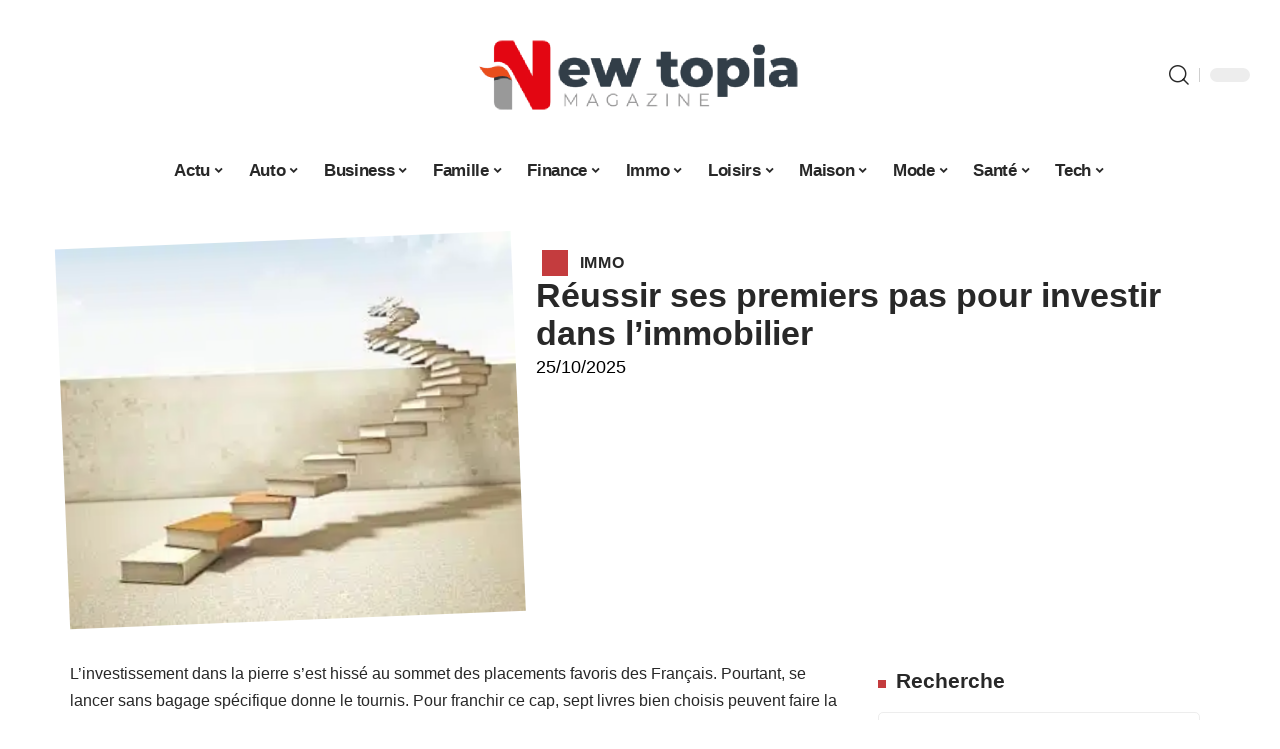

--- FILE ---
content_type: text/html; charset=UTF-8
request_url: https://www.newtopiamagazine.net/comment-se-lancer-dans-limmobilier/
body_size: 38866
content:
<!DOCTYPE html>
<html lang="fr-FR">
<head><meta charset="UTF-8"><script>if(navigator.userAgent.match(/MSIE|Internet Explorer/i)||navigator.userAgent.match(/Trident\/7\..*?rv:11/i)){var href=document.location.href;if(!href.match(/[?&]nowprocket/)){if(href.indexOf("?")==-1){if(href.indexOf("#")==-1){document.location.href=href+"?nowprocket=1"}else{document.location.href=href.replace("#","?nowprocket=1#")}}else{if(href.indexOf("#")==-1){document.location.href=href+"&nowprocket=1"}else{document.location.href=href.replace("#","&nowprocket=1#")}}}}</script><script>(()=>{class RocketLazyLoadScripts{constructor(){this.v="2.0.4",this.userEvents=["keydown","keyup","mousedown","mouseup","mousemove","mouseover","mouseout","touchmove","touchstart","touchend","touchcancel","wheel","click","dblclick","input"],this.attributeEvents=["onblur","onclick","oncontextmenu","ondblclick","onfocus","onmousedown","onmouseenter","onmouseleave","onmousemove","onmouseout","onmouseover","onmouseup","onmousewheel","onscroll","onsubmit"]}async t(){this.i(),this.o(),/iP(ad|hone)/.test(navigator.userAgent)&&this.h(),this.u(),this.l(this),this.m(),this.k(this),this.p(this),this._(),await Promise.all([this.R(),this.L()]),this.lastBreath=Date.now(),this.S(this),this.P(),this.D(),this.O(),this.M(),await this.C(this.delayedScripts.normal),await this.C(this.delayedScripts.defer),await this.C(this.delayedScripts.async),await this.T(),await this.F(),await this.j(),await this.A(),window.dispatchEvent(new Event("rocket-allScriptsLoaded")),this.everythingLoaded=!0,this.lastTouchEnd&&await new Promise(t=>setTimeout(t,500-Date.now()+this.lastTouchEnd)),this.I(),this.H(),this.U(),this.W()}i(){this.CSPIssue=sessionStorage.getItem("rocketCSPIssue"),document.addEventListener("securitypolicyviolation",t=>{this.CSPIssue||"script-src-elem"!==t.violatedDirective||"data"!==t.blockedURI||(this.CSPIssue=!0,sessionStorage.setItem("rocketCSPIssue",!0))},{isRocket:!0})}o(){window.addEventListener("pageshow",t=>{this.persisted=t.persisted,this.realWindowLoadedFired=!0},{isRocket:!0}),window.addEventListener("pagehide",()=>{this.onFirstUserAction=null},{isRocket:!0})}h(){let t;function e(e){t=e}window.addEventListener("touchstart",e,{isRocket:!0}),window.addEventListener("touchend",function i(o){o.changedTouches[0]&&t.changedTouches[0]&&Math.abs(o.changedTouches[0].pageX-t.changedTouches[0].pageX)<10&&Math.abs(o.changedTouches[0].pageY-t.changedTouches[0].pageY)<10&&o.timeStamp-t.timeStamp<200&&(window.removeEventListener("touchstart",e,{isRocket:!0}),window.removeEventListener("touchend",i,{isRocket:!0}),"INPUT"===o.target.tagName&&"text"===o.target.type||(o.target.dispatchEvent(new TouchEvent("touchend",{target:o.target,bubbles:!0})),o.target.dispatchEvent(new MouseEvent("mouseover",{target:o.target,bubbles:!0})),o.target.dispatchEvent(new PointerEvent("click",{target:o.target,bubbles:!0,cancelable:!0,detail:1,clientX:o.changedTouches[0].clientX,clientY:o.changedTouches[0].clientY})),event.preventDefault()))},{isRocket:!0})}q(t){this.userActionTriggered||("mousemove"!==t.type||this.firstMousemoveIgnored?"keyup"===t.type||"mouseover"===t.type||"mouseout"===t.type||(this.userActionTriggered=!0,this.onFirstUserAction&&this.onFirstUserAction()):this.firstMousemoveIgnored=!0),"click"===t.type&&t.preventDefault(),t.stopPropagation(),t.stopImmediatePropagation(),"touchstart"===this.lastEvent&&"touchend"===t.type&&(this.lastTouchEnd=Date.now()),"click"===t.type&&(this.lastTouchEnd=0),this.lastEvent=t.type,t.composedPath&&t.composedPath()[0].getRootNode()instanceof ShadowRoot&&(t.rocketTarget=t.composedPath()[0]),this.savedUserEvents.push(t)}u(){this.savedUserEvents=[],this.userEventHandler=this.q.bind(this),this.userEvents.forEach(t=>window.addEventListener(t,this.userEventHandler,{passive:!1,isRocket:!0})),document.addEventListener("visibilitychange",this.userEventHandler,{isRocket:!0})}U(){this.userEvents.forEach(t=>window.removeEventListener(t,this.userEventHandler,{passive:!1,isRocket:!0})),document.removeEventListener("visibilitychange",this.userEventHandler,{isRocket:!0}),this.savedUserEvents.forEach(t=>{(t.rocketTarget||t.target).dispatchEvent(new window[t.constructor.name](t.type,t))})}m(){const t="return false",e=Array.from(this.attributeEvents,t=>"data-rocket-"+t),i="["+this.attributeEvents.join("],[")+"]",o="[data-rocket-"+this.attributeEvents.join("],[data-rocket-")+"]",s=(e,i,o)=>{o&&o!==t&&(e.setAttribute("data-rocket-"+i,o),e["rocket"+i]=new Function("event",o),e.setAttribute(i,t))};new MutationObserver(t=>{for(const n of t)"attributes"===n.type&&(n.attributeName.startsWith("data-rocket-")||this.everythingLoaded?n.attributeName.startsWith("data-rocket-")&&this.everythingLoaded&&this.N(n.target,n.attributeName.substring(12)):s(n.target,n.attributeName,n.target.getAttribute(n.attributeName))),"childList"===n.type&&n.addedNodes.forEach(t=>{if(t.nodeType===Node.ELEMENT_NODE)if(this.everythingLoaded)for(const i of[t,...t.querySelectorAll(o)])for(const t of i.getAttributeNames())e.includes(t)&&this.N(i,t.substring(12));else for(const e of[t,...t.querySelectorAll(i)])for(const t of e.getAttributeNames())this.attributeEvents.includes(t)&&s(e,t,e.getAttribute(t))})}).observe(document,{subtree:!0,childList:!0,attributeFilter:[...this.attributeEvents,...e]})}I(){this.attributeEvents.forEach(t=>{document.querySelectorAll("[data-rocket-"+t+"]").forEach(e=>{this.N(e,t)})})}N(t,e){const i=t.getAttribute("data-rocket-"+e);i&&(t.setAttribute(e,i),t.removeAttribute("data-rocket-"+e))}k(t){Object.defineProperty(HTMLElement.prototype,"onclick",{get(){return this.rocketonclick||null},set(e){this.rocketonclick=e,this.setAttribute(t.everythingLoaded?"onclick":"data-rocket-onclick","this.rocketonclick(event)")}})}S(t){function e(e,i){let o=e[i];e[i]=null,Object.defineProperty(e,i,{get:()=>o,set(s){t.everythingLoaded?o=s:e["rocket"+i]=o=s}})}e(document,"onreadystatechange"),e(window,"onload"),e(window,"onpageshow");try{Object.defineProperty(document,"readyState",{get:()=>t.rocketReadyState,set(e){t.rocketReadyState=e},configurable:!0}),document.readyState="loading"}catch(t){console.log("WPRocket DJE readyState conflict, bypassing")}}l(t){this.originalAddEventListener=EventTarget.prototype.addEventListener,this.originalRemoveEventListener=EventTarget.prototype.removeEventListener,this.savedEventListeners=[],EventTarget.prototype.addEventListener=function(e,i,o){o&&o.isRocket||!t.B(e,this)&&!t.userEvents.includes(e)||t.B(e,this)&&!t.userActionTriggered||e.startsWith("rocket-")||t.everythingLoaded?t.originalAddEventListener.call(this,e,i,o):(t.savedEventListeners.push({target:this,remove:!1,type:e,func:i,options:o}),"mouseenter"!==e&&"mouseleave"!==e||t.originalAddEventListener.call(this,e,t.savedUserEvents.push,o))},EventTarget.prototype.removeEventListener=function(e,i,o){o&&o.isRocket||!t.B(e,this)&&!t.userEvents.includes(e)||t.B(e,this)&&!t.userActionTriggered||e.startsWith("rocket-")||t.everythingLoaded?t.originalRemoveEventListener.call(this,e,i,o):t.savedEventListeners.push({target:this,remove:!0,type:e,func:i,options:o})}}J(t,e){this.savedEventListeners=this.savedEventListeners.filter(i=>{let o=i.type,s=i.target||window;return e!==o||t!==s||(this.B(o,s)&&(i.type="rocket-"+o),this.$(i),!1)})}H(){EventTarget.prototype.addEventListener=this.originalAddEventListener,EventTarget.prototype.removeEventListener=this.originalRemoveEventListener,this.savedEventListeners.forEach(t=>this.$(t))}$(t){t.remove?this.originalRemoveEventListener.call(t.target,t.type,t.func,t.options):this.originalAddEventListener.call(t.target,t.type,t.func,t.options)}p(t){let e;function i(e){return t.everythingLoaded?e:e.split(" ").map(t=>"load"===t||t.startsWith("load.")?"rocket-jquery-load":t).join(" ")}function o(o){function s(e){const s=o.fn[e];o.fn[e]=o.fn.init.prototype[e]=function(){return this[0]===window&&t.userActionTriggered&&("string"==typeof arguments[0]||arguments[0]instanceof String?arguments[0]=i(arguments[0]):"object"==typeof arguments[0]&&Object.keys(arguments[0]).forEach(t=>{const e=arguments[0][t];delete arguments[0][t],arguments[0][i(t)]=e})),s.apply(this,arguments),this}}if(o&&o.fn&&!t.allJQueries.includes(o)){const e={DOMContentLoaded:[],"rocket-DOMContentLoaded":[]};for(const t in e)document.addEventListener(t,()=>{e[t].forEach(t=>t())},{isRocket:!0});o.fn.ready=o.fn.init.prototype.ready=function(i){function s(){parseInt(o.fn.jquery)>2?setTimeout(()=>i.bind(document)(o)):i.bind(document)(o)}return"function"==typeof i&&(t.realDomReadyFired?!t.userActionTriggered||t.fauxDomReadyFired?s():e["rocket-DOMContentLoaded"].push(s):e.DOMContentLoaded.push(s)),o([])},s("on"),s("one"),s("off"),t.allJQueries.push(o)}e=o}t.allJQueries=[],o(window.jQuery),Object.defineProperty(window,"jQuery",{get:()=>e,set(t){o(t)}})}P(){const t=new Map;document.write=document.writeln=function(e){const i=document.currentScript,o=document.createRange(),s=i.parentElement;let n=t.get(i);void 0===n&&(n=i.nextSibling,t.set(i,n));const c=document.createDocumentFragment();o.setStart(c,0),c.appendChild(o.createContextualFragment(e)),s.insertBefore(c,n)}}async R(){return new Promise(t=>{this.userActionTriggered?t():this.onFirstUserAction=t})}async L(){return new Promise(t=>{document.addEventListener("DOMContentLoaded",()=>{this.realDomReadyFired=!0,t()},{isRocket:!0})})}async j(){return this.realWindowLoadedFired?Promise.resolve():new Promise(t=>{window.addEventListener("load",t,{isRocket:!0})})}M(){this.pendingScripts=[];this.scriptsMutationObserver=new MutationObserver(t=>{for(const e of t)e.addedNodes.forEach(t=>{"SCRIPT"!==t.tagName||t.noModule||t.isWPRocket||this.pendingScripts.push({script:t,promise:new Promise(e=>{const i=()=>{const i=this.pendingScripts.findIndex(e=>e.script===t);i>=0&&this.pendingScripts.splice(i,1),e()};t.addEventListener("load",i,{isRocket:!0}),t.addEventListener("error",i,{isRocket:!0}),setTimeout(i,1e3)})})})}),this.scriptsMutationObserver.observe(document,{childList:!0,subtree:!0})}async F(){await this.X(),this.pendingScripts.length?(await this.pendingScripts[0].promise,await this.F()):this.scriptsMutationObserver.disconnect()}D(){this.delayedScripts={normal:[],async:[],defer:[]},document.querySelectorAll("script[type$=rocketlazyloadscript]").forEach(t=>{t.hasAttribute("data-rocket-src")?t.hasAttribute("async")&&!1!==t.async?this.delayedScripts.async.push(t):t.hasAttribute("defer")&&!1!==t.defer||"module"===t.getAttribute("data-rocket-type")?this.delayedScripts.defer.push(t):this.delayedScripts.normal.push(t):this.delayedScripts.normal.push(t)})}async _(){await this.L();let t=[];document.querySelectorAll("script[type$=rocketlazyloadscript][data-rocket-src]").forEach(e=>{let i=e.getAttribute("data-rocket-src");if(i&&!i.startsWith("data:")){i.startsWith("//")&&(i=location.protocol+i);try{const o=new URL(i).origin;o!==location.origin&&t.push({src:o,crossOrigin:e.crossOrigin||"module"===e.getAttribute("data-rocket-type")})}catch(t){}}}),t=[...new Map(t.map(t=>[JSON.stringify(t),t])).values()],this.Y(t,"preconnect")}async G(t){if(await this.K(),!0!==t.noModule||!("noModule"in HTMLScriptElement.prototype))return new Promise(e=>{let i;function o(){(i||t).setAttribute("data-rocket-status","executed"),e()}try{if(navigator.userAgent.includes("Firefox/")||""===navigator.vendor||this.CSPIssue)i=document.createElement("script"),[...t.attributes].forEach(t=>{let e=t.nodeName;"type"!==e&&("data-rocket-type"===e&&(e="type"),"data-rocket-src"===e&&(e="src"),i.setAttribute(e,t.nodeValue))}),t.text&&(i.text=t.text),t.nonce&&(i.nonce=t.nonce),i.hasAttribute("src")?(i.addEventListener("load",o,{isRocket:!0}),i.addEventListener("error",()=>{i.setAttribute("data-rocket-status","failed-network"),e()},{isRocket:!0}),setTimeout(()=>{i.isConnected||e()},1)):(i.text=t.text,o()),i.isWPRocket=!0,t.parentNode.replaceChild(i,t);else{const i=t.getAttribute("data-rocket-type"),s=t.getAttribute("data-rocket-src");i?(t.type=i,t.removeAttribute("data-rocket-type")):t.removeAttribute("type"),t.addEventListener("load",o,{isRocket:!0}),t.addEventListener("error",i=>{this.CSPIssue&&i.target.src.startsWith("data:")?(console.log("WPRocket: CSP fallback activated"),t.removeAttribute("src"),this.G(t).then(e)):(t.setAttribute("data-rocket-status","failed-network"),e())},{isRocket:!0}),s?(t.fetchPriority="high",t.removeAttribute("data-rocket-src"),t.src=s):t.src="data:text/javascript;base64,"+window.btoa(unescape(encodeURIComponent(t.text)))}}catch(i){t.setAttribute("data-rocket-status","failed-transform"),e()}});t.setAttribute("data-rocket-status","skipped")}async C(t){const e=t.shift();return e?(e.isConnected&&await this.G(e),this.C(t)):Promise.resolve()}O(){this.Y([...this.delayedScripts.normal,...this.delayedScripts.defer,...this.delayedScripts.async],"preload")}Y(t,e){this.trash=this.trash||[];let i=!0;var o=document.createDocumentFragment();t.forEach(t=>{const s=t.getAttribute&&t.getAttribute("data-rocket-src")||t.src;if(s&&!s.startsWith("data:")){const n=document.createElement("link");n.href=s,n.rel=e,"preconnect"!==e&&(n.as="script",n.fetchPriority=i?"high":"low"),t.getAttribute&&"module"===t.getAttribute("data-rocket-type")&&(n.crossOrigin=!0),t.crossOrigin&&(n.crossOrigin=t.crossOrigin),t.integrity&&(n.integrity=t.integrity),t.nonce&&(n.nonce=t.nonce),o.appendChild(n),this.trash.push(n),i=!1}}),document.head.appendChild(o)}W(){this.trash.forEach(t=>t.remove())}async T(){try{document.readyState="interactive"}catch(t){}this.fauxDomReadyFired=!0;try{await this.K(),this.J(document,"readystatechange"),document.dispatchEvent(new Event("rocket-readystatechange")),await this.K(),document.rocketonreadystatechange&&document.rocketonreadystatechange(),await this.K(),this.J(document,"DOMContentLoaded"),document.dispatchEvent(new Event("rocket-DOMContentLoaded")),await this.K(),this.J(window,"DOMContentLoaded"),window.dispatchEvent(new Event("rocket-DOMContentLoaded"))}catch(t){console.error(t)}}async A(){try{document.readyState="complete"}catch(t){}try{await this.K(),this.J(document,"readystatechange"),document.dispatchEvent(new Event("rocket-readystatechange")),await this.K(),document.rocketonreadystatechange&&document.rocketonreadystatechange(),await this.K(),this.J(window,"load"),window.dispatchEvent(new Event("rocket-load")),await this.K(),window.rocketonload&&window.rocketonload(),await this.K(),this.allJQueries.forEach(t=>t(window).trigger("rocket-jquery-load")),await this.K(),this.J(window,"pageshow");const t=new Event("rocket-pageshow");t.persisted=this.persisted,window.dispatchEvent(t),await this.K(),window.rocketonpageshow&&window.rocketonpageshow({persisted:this.persisted})}catch(t){console.error(t)}}async K(){Date.now()-this.lastBreath>45&&(await this.X(),this.lastBreath=Date.now())}async X(){return document.hidden?new Promise(t=>setTimeout(t)):new Promise(t=>requestAnimationFrame(t))}B(t,e){return e===document&&"readystatechange"===t||(e===document&&"DOMContentLoaded"===t||(e===window&&"DOMContentLoaded"===t||(e===window&&"load"===t||e===window&&"pageshow"===t)))}static run(){(new RocketLazyLoadScripts).t()}}RocketLazyLoadScripts.run()})();</script>
    
    <meta http-equiv="X-UA-Compatible" content="IE=edge">
    <meta name="viewport" content="width=device-width, initial-scale=1">
    <link rel="profile" href="https://gmpg.org/xfn/11">
	<meta name='robots' content='index, follow, max-image-preview:large, max-snippet:-1, max-video-preview:-1' />
            <link rel="apple-touch-icon" href="https://www.newtopiamagazine.net/wp-content/uploads/newtopiamagazine.net-512x512_2-1.png"/>
		            <meta name="msapplication-TileColor" content="#ffffff">
            <meta name="msapplication-TileImage" content="https://www.newtopiamagazine.net/wp-content/uploads/newtopiamagazine.net-512x512_2-1.png"/>
		<meta http-equiv="Content-Security-Policy" content="upgrade-insecure-requests">

	<!-- This site is optimized with the Yoast SEO plugin v26.8 - https://yoast.com/product/yoast-seo-wordpress/ -->
	<title>Réussir ses premiers pas pour investir dans l&#039;immobilier</title>
	<link rel="canonical" href="https://www.newtopiamagazine.net/comment-se-lancer-dans-limmobilier/" />
	<meta property="og:locale" content="fr_FR" />
	<meta property="og:type" content="article" />
	<meta property="og:title" content="Réussir ses premiers pas pour investir dans l&#039;immobilier" />
	<meta property="og:description" content="L&rsquo;investissement dans la pierre s&rsquo;est hissé au sommet des placements favoris des Français. Pourtant, se lancer sans bagage spécifique donne le tournis. Pour franchir ce cap, sept livres bien choisis peuvent faire la différence : ils décryptent les rouages de l&rsquo;immobilier et mettent à portée de main les premiers réflexes d&rsquo;un investisseur lucide et avisé.SommaireInvestissement [&hellip;]" />
	<meta property="og:url" content="https://www.newtopiamagazine.net/comment-se-lancer-dans-limmobilier/" />
	<meta property="og:site_name" content="NewTopia Magazine" />
	<meta property="article:published_time" content="2025-10-25T23:21:28+00:00" />
	<meta property="og:image" content="https://www.newtopiamagazine.net/wp-content/uploads/livres-investir-immobilier.jpg" />
	<meta property="og:image:width" content="300" />
	<meta property="og:image:height" content="250" />
	<meta property="og:image:type" content="image/jpeg" />
	<meta name="author" content="smartuser" />
	<meta name="twitter:card" content="summary_large_image" />
	<meta name="twitter:label1" content="Écrit par" />
	<meta name="twitter:data1" content="smartuser" />
	<meta name="twitter:label2" content="Durée de lecture estimée" />
	<meta name="twitter:data2" content="11 minutes" />
	<script type="application/ld+json" class="yoast-schema-graph">{"@context":"https://schema.org","@graph":[{"@type":"Article","@id":"https://www.newtopiamagazine.net/comment-se-lancer-dans-limmobilier/#article","isPartOf":{"@id":"https://www.newtopiamagazine.net/comment-se-lancer-dans-limmobilier/"},"author":{"name":"smartuser","@id":"https://www.newtopiamagazine.net/#/schema/person/57a91fbf3d0fe94fd61bdbf9460d0b1c"},"headline":"Réussir ses premiers pas pour investir dans l&rsquo;immobilier","datePublished":"2025-10-25T23:21:28+00:00","mainEntityOfPage":{"@id":"https://www.newtopiamagazine.net/comment-se-lancer-dans-limmobilier/"},"wordCount":2167,"image":{"@id":"https://www.newtopiamagazine.net/comment-se-lancer-dans-limmobilier/#primaryimage"},"thumbnailUrl":"https://www.newtopiamagazine.net/wp-content/uploads/livres-investir-immobilier.jpg","articleSection":["Immo"],"inLanguage":"fr-FR"},{"@type":"WebPage","@id":"https://www.newtopiamagazine.net/comment-se-lancer-dans-limmobilier/","url":"https://www.newtopiamagazine.net/comment-se-lancer-dans-limmobilier/","name":"Réussir ses premiers pas pour investir dans l'immobilier","isPartOf":{"@id":"https://www.newtopiamagazine.net/#website"},"primaryImageOfPage":{"@id":"https://www.newtopiamagazine.net/comment-se-lancer-dans-limmobilier/#primaryimage"},"image":{"@id":"https://www.newtopiamagazine.net/comment-se-lancer-dans-limmobilier/#primaryimage"},"thumbnailUrl":"https://www.newtopiamagazine.net/wp-content/uploads/livres-investir-immobilier.jpg","datePublished":"2025-10-25T23:21:28+00:00","author":{"@id":"https://www.newtopiamagazine.net/#/schema/person/57a91fbf3d0fe94fd61bdbf9460d0b1c"},"breadcrumb":{"@id":"https://www.newtopiamagazine.net/comment-se-lancer-dans-limmobilier/#breadcrumb"},"inLanguage":"fr-FR","potentialAction":[{"@type":"ReadAction","target":["https://www.newtopiamagazine.net/comment-se-lancer-dans-limmobilier/"]}]},{"@type":"ImageObject","inLanguage":"fr-FR","@id":"https://www.newtopiamagazine.net/comment-se-lancer-dans-limmobilier/#primaryimage","url":"https://www.newtopiamagazine.net/wp-content/uploads/livres-investir-immobilier.jpg","contentUrl":"https://www.newtopiamagazine.net/wp-content/uploads/livres-investir-immobilier.jpg","width":300,"height":250},{"@type":"BreadcrumbList","@id":"https://www.newtopiamagazine.net/comment-se-lancer-dans-limmobilier/#breadcrumb","itemListElement":[{"@type":"ListItem","position":1,"name":"Accueil","item":"https://www.newtopiamagazine.net/"},{"@type":"ListItem","position":2,"name":"Réussir ses premiers pas pour investir dans l&rsquo;immobilier"}]},{"@type":"WebSite","@id":"https://www.newtopiamagazine.net/#website","url":"https://www.newtopiamagazine.net/","name":"NewTopia Magazine","description":"Brand news","potentialAction":[{"@type":"SearchAction","target":{"@type":"EntryPoint","urlTemplate":"https://www.newtopiamagazine.net/?s={search_term_string}"},"query-input":{"@type":"PropertyValueSpecification","valueRequired":true,"valueName":"search_term_string"}}],"inLanguage":"fr-FR"},{"@type":"Person","@id":"https://www.newtopiamagazine.net/#/schema/person/57a91fbf3d0fe94fd61bdbf9460d0b1c","name":"smartuser","image":{"@type":"ImageObject","inLanguage":"fr-FR","@id":"https://www.newtopiamagazine.net/#/schema/person/image/","url":"https://secure.gravatar.com/avatar/9b2fa3fec98797e137a730810716b5cf0ad0cb447d4699632349b1952301bd22?s=96&d=mm&r=g","contentUrl":"https://secure.gravatar.com/avatar/9b2fa3fec98797e137a730810716b5cf0ad0cb447d4699632349b1952301bd22?s=96&d=mm&r=g","caption":"smartuser"}}]}</script>
	<!-- / Yoast SEO plugin. -->


<link rel='dns-prefetch' href='//widgetlogic.org' />
<link rel="alternate" type="application/rss+xml" title="NewTopia Magazine &raquo; Flux" href="https://www.newtopiamagazine.net/feed/" />
<link rel="alternate" title="oEmbed (JSON)" type="application/json+oembed" href="https://www.newtopiamagazine.net/wp-json/oembed/1.0/embed?url=https%3A%2F%2Fwww.newtopiamagazine.net%2Fcomment-se-lancer-dans-limmobilier%2F" />
<link rel="alternate" title="oEmbed (XML)" type="text/xml+oembed" href="https://www.newtopiamagazine.net/wp-json/oembed/1.0/embed?url=https%3A%2F%2Fwww.newtopiamagazine.net%2Fcomment-se-lancer-dans-limmobilier%2F&#038;format=xml" />
<style id='wp-img-auto-sizes-contain-inline-css'>
img:is([sizes=auto i],[sizes^="auto," i]){contain-intrinsic-size:3000px 1500px}
/*# sourceURL=wp-img-auto-sizes-contain-inline-css */
</style>
<link data-minify="1" rel='stylesheet' id='global-tweaks-css' href='https://www.newtopiamagazine.net/wp-content/cache/min/1/wp-content/plugins/zz-awp-optimize/assets/css/global-tweaks.css?ver=1769234735' media='all' />
<link data-minify="1" rel='stylesheet' id='theme-tweaks-css' href='https://www.newtopiamagazine.net/wp-content/cache/min/1/wp-content/plugins/zz-awp-optimize/inc/themes/foxiz/assets/css/tweaks.css?ver=1769234735' media='all' />
<link data-minify="1" rel='stylesheet' id='font-system-css' href='https://www.newtopiamagazine.net/wp-content/cache/min/1/wp-content/plugins/zz-awp-optimize/assets/css/font-system.css?ver=1769234735' media='all' />
<style id='wp-emoji-styles-inline-css'>

	img.wp-smiley, img.emoji {
		display: inline !important;
		border: none !important;
		box-shadow: none !important;
		height: 1em !important;
		width: 1em !important;
		margin: 0 0.07em !important;
		vertical-align: -0.1em !important;
		background: none !important;
		padding: 0 !important;
	}
/*# sourceURL=wp-emoji-styles-inline-css */
</style>
<link data-minify="1" rel='stylesheet' id='block-widget-css' href='https://www.newtopiamagazine.net/wp-content/cache/min/1/wp-content/plugins/widget-logic/block_widget/css/widget.css?ver=1769234735' media='all' />
<link rel='stylesheet' id='elementor-frontend-css' href='https://www.newtopiamagazine.net/wp-content/plugins/elementor/assets/css/frontend.min.css?ver=3.34.2' media='all' />
<link rel='stylesheet' id='elementor-post-6866-css' href='https://www.newtopiamagazine.net/wp-content/uploads/elementor/css/post-6866.css?ver=1769234734' media='all' />
<link rel='stylesheet' id='elementor-post-6952-css' href='https://www.newtopiamagazine.net/wp-content/uploads/elementor/css/post-6952.css?ver=1769234737' media='all' />
<link data-minify="1" rel='stylesheet' id='foxiz-main-css' href='https://www.newtopiamagazine.net/wp-content/cache/min/1/wp-content/themes/foxiz/assets/css/main.css?ver=1769234735' media='all' />
<link data-minify="1" rel='stylesheet' id='foxiz-print-css' href='https://www.newtopiamagazine.net/wp-content/cache/min/1/wp-content/themes/foxiz/assets/css/print.css?ver=1769234735' media='all' />
<link rel='stylesheet' id='foxiz-style-css' href='https://www.newtopiamagazine.net/wp-content/themes/foxiz-child-034/style.css?ver=1.8.1' media='all' />
<style id='foxiz-style-inline-css'>
:root {--g-color :#c43c3e;--g-color-90 :#c43c3ee6;}[data-theme="dark"].is-hd-4 {--nav-bg: #191c20;--nav-bg-from: #191c20;--nav-bg-to: #191c20;}[data-theme="dark"].is-hd-5, [data-theme="dark"].is-hd-5:not(.sticky-on) {--nav-bg: #191c20;--nav-bg-from: #191c20;--nav-bg-to: #191c20;}:root {--max-width-wo-sb : 860px;--hyperlink-line-color :var(--g-color);}.search-header:before { background-repeat : no-repeat;background-size : cover;background-attachment : scroll;background-position : center center;}[data-theme="dark"] .search-header:before { background-repeat : no-repeat;background-size : cover;background-attachment : scroll;background-position : center center;}.footer-has-bg { background-color : #88888812;}#amp-mobile-version-switcher { display: none; }
/*# sourceURL=foxiz-style-inline-css */
</style>
<link data-minify="1" rel='stylesheet' id='foxiz-parent-css' href='https://www.newtopiamagazine.net/wp-content/cache/min/1/wp-content/themes/foxiz/style.css?ver=1769234735' media='all' />
<link rel='stylesheet' id='foxiz-child-css' href='https://www.newtopiamagazine.net/wp-content/themes/foxiz-child-034/style.css?ver=1766001180' media='all' />
<link data-minify="1" rel='stylesheet' id='foxiz-theme034-color-css' href='https://www.newtopiamagazine.net/wp-content/cache/min/1/wp-content/themes/foxiz-child-034/style-theme034-color.css?ver=1769234735' media='all' />
<link data-minify="1" rel='stylesheet' id='foxiz-theme034-general-css' href='https://www.newtopiamagazine.net/wp-content/cache/min/1/wp-content/themes/foxiz-child-034/style-theme034-general.css?ver=1769234735' media='all' />
<link data-minify="1" rel='stylesheet' id='foxiz-theme034-css' href='https://www.newtopiamagazine.net/wp-content/cache/min/1/wp-content/themes/foxiz-child-034/style-theme034.css?ver=1769234735' media='all' />
<link data-minify="1" rel='stylesheet' id='foxiz-contact-css' href='https://www.newtopiamagazine.net/wp-content/cache/min/1/wp-content/themes/foxiz-child-034/style-contact.css?ver=1769234735' media='all' />
<link data-minify="1" rel='stylesheet' id='foxiz-custom-css' href='https://www.newtopiamagazine.net/wp-content/cache/min/1/wp-content/themes/foxiz-child-034/style-custom.css?ver=1769234735' media='all' />
<style id='rocket-lazyload-inline-css'>
.rll-youtube-player{position:relative;padding-bottom:56.23%;height:0;overflow:hidden;max-width:100%;}.rll-youtube-player:focus-within{outline: 2px solid currentColor;outline-offset: 5px;}.rll-youtube-player iframe{position:absolute;top:0;left:0;width:100%;height:100%;z-index:100;background:0 0}.rll-youtube-player img{bottom:0;display:block;left:0;margin:auto;max-width:100%;width:100%;position:absolute;right:0;top:0;border:none;height:auto;-webkit-transition:.4s all;-moz-transition:.4s all;transition:.4s all}.rll-youtube-player img:hover{-webkit-filter:brightness(75%)}.rll-youtube-player .play{height:100%;width:100%;left:0;top:0;position:absolute;background:var(--wpr-bg-6c25f73c-2f0e-4d63-b4e4-668c0119d84d) no-repeat center;background-color: transparent !important;cursor:pointer;border:none;}.wp-embed-responsive .wp-has-aspect-ratio .rll-youtube-player{position:absolute;padding-bottom:0;width:100%;height:100%;top:0;bottom:0;left:0;right:0}
/*# sourceURL=rocket-lazyload-inline-css */
</style>
<script src="https://www.newtopiamagazine.net/wp-includes/js/jquery/jquery.min.js?ver=3.7.1" id="jquery-core-js" data-rocket-defer defer></script>
<script src="https://www.newtopiamagazine.net/wp-includes/js/jquery/jquery-migrate.min.js?ver=3.4.1" id="jquery-migrate-js" data-rocket-defer defer></script>
<link rel="https://api.w.org/" href="https://www.newtopiamagazine.net/wp-json/" /><link rel="alternate" title="JSON" type="application/json" href="https://www.newtopiamagazine.net/wp-json/wp/v2/posts/308" /><meta name="generator" content="WordPress 6.9" />
<link rel='shortlink' href='https://www.newtopiamagazine.net/?p=308' />
<link rel="EditURI" type="application/rsd+xml" title="RSD" href="https://www.newtopiamagazine.net/send.php?rsd" />
<!-- Google tag (gtag.js) -->
<script type="rocketlazyloadscript" async data-rocket-src="https://www.googletagmanager.com/gtag/js?id=G-Q0DC9267HT"></script>
<script type="rocketlazyloadscript">
  window.dataLayer = window.dataLayer || [];
  function gtag(){dataLayer.push(arguments);}
  gtag('js', new Date());

  gtag('config', 'G-Q0DC9267HT');
</script>
<link rel="icon" type="image/png" href="/wp-content/uploads/fbrfg/favicon-96x96.png" sizes="96x96" />
<link rel="icon" type="image/svg+xml" href="/wp-content/uploads/fbrfg/favicon.svg" />
<link rel="shortcut icon" href="/wp-content/uploads/fbrfg/favicon.ico" />
<link rel="apple-touch-icon" sizes="180x180" href="/wp-content/uploads/fbrfg/apple-touch-icon.png" />
<link rel="manifest" href="/wp-content/uploads/fbrfg/site.webmanifest" /><style>
        .elementor-widget-sidebar {
            position: sticky !important;
            top: 20px !important;
        }
    </style><meta name="generator" content="Elementor 3.34.2; features: e_font_icon_svg, additional_custom_breakpoints; settings: css_print_method-external, google_font-enabled, font_display-swap">
			<style>
				.e-con.e-parent:nth-of-type(n+4):not(.e-lazyloaded):not(.e-no-lazyload),
				.e-con.e-parent:nth-of-type(n+4):not(.e-lazyloaded):not(.e-no-lazyload) * {
					background-image: none !important;
				}
				@media screen and (max-height: 1024px) {
					.e-con.e-parent:nth-of-type(n+3):not(.e-lazyloaded):not(.e-no-lazyload),
					.e-con.e-parent:nth-of-type(n+3):not(.e-lazyloaded):not(.e-no-lazyload) * {
						background-image: none !important;
					}
				}
				@media screen and (max-height: 640px) {
					.e-con.e-parent:nth-of-type(n+2):not(.e-lazyloaded):not(.e-no-lazyload),
					.e-con.e-parent:nth-of-type(n+2):not(.e-lazyloaded):not(.e-no-lazyload) * {
						background-image: none !important;
					}
				}
			</style>
			<noscript><style id="rocket-lazyload-nojs-css">.rll-youtube-player, [data-lazy-src]{display:none !important;}</style></noscript><style id="wpr-lazyload-bg-container"></style><style id="wpr-lazyload-bg-exclusion"></style>
<noscript>
<style id="wpr-lazyload-bg-nostyle">.rll-youtube-player .play{--wpr-bg-6c25f73c-2f0e-4d63-b4e4-668c0119d84d: url('https://www.newtopiamagazine.net/wp-content/plugins/wp-rocket/assets/img/youtube.png');}</style>
</noscript>
<script type="application/javascript">const rocket_pairs = [{"selector":".rll-youtube-player .play","style":".rll-youtube-player .play{--wpr-bg-6c25f73c-2f0e-4d63-b4e4-668c0119d84d: url('https:\/\/www.newtopiamagazine.net\/wp-content\/plugins\/wp-rocket\/assets\/img\/youtube.png');}","hash":"6c25f73c-2f0e-4d63-b4e4-668c0119d84d","url":"https:\/\/www.newtopiamagazine.net\/wp-content\/plugins\/wp-rocket\/assets\/img\/youtube.png"}]; const rocket_excluded_pairs = [];</script><meta name="generator" content="WP Rocket 3.20.3" data-wpr-features="wpr_lazyload_css_bg_img wpr_delay_js wpr_defer_js wpr_minify_js wpr_lazyload_images wpr_lazyload_iframes wpr_image_dimensions wpr_cache_webp wpr_minify_css wpr_desktop" /></head>
<body data-rsssl=1 class="wp-singular post-template-default single single-post postid-308 single-format-standard wp-embed-responsive wp-theme-foxiz wp-child-theme-foxiz-child-034 elementor-default elementor-kit-6866 menu-ani-1 hover-ani-1 is-rm-1 is-hd-5 is-stemplate is-backtop none-m-backtop is-mstick is-smart-sticky" data-theme="default">
<div data-rocket-location-hash="7e4f4a3adee48df92822953dbaffab3d" class="site-outer">
	        <header data-rocket-location-hash="72b3466cc4fb913b837b2431957584e6" id="site-header" class="header-wrap rb-section header-5 header-fw style-none has-quick-menu">
			        <div data-rocket-location-hash="bf588db960b64fe2d3b70204ea757e70" class="reading-indicator"><span id="reading-progress"></span></div>
		            <div data-rocket-location-hash="eaf1f195b4aae053ed5d930ce5d3c91f" class="logo-sec">
                <div class="logo-sec-inner rb-container edge-padding">
                    <div class="logo-sec-left">
						                    </div>
                    <div class="logo-sec-center">        <div class="logo-wrap is-image-logo site-branding">
            <a href="https://www.newtopiamagazine.net/" class="logo" title="NewTopia Magazine">
				<img width="800" height="400" class="logo-default" data-mode="default" src="https://www.newtopiamagazine.net/wp-content/uploads/newtopiamagazine.net-800x400-1.png" srcset="https://www.newtopiamagazine.net/wp-content/uploads/newtopiamagazine.net-800x400-1.png 1x,https://www.newtopiamagazine.net/wp-content/uploads/newtopiamagazine.net-800x400-1.png 2x" alt="NewTopia Magazine" decoding="async" loading="eager"><img width="800" height="400" class="logo-dark" data-mode="dark" src="https://www.newtopiamagazine.net/wp-content/uploads/newtopiamagazine.net-800x400-1.png" srcset="https://www.newtopiamagazine.net/wp-content/uploads/newtopiamagazine.net-800x400-1.png 1x,https://www.newtopiamagazine.net/wp-content/uploads/newtopiamagazine.net-800x400-1.png 2x" alt="NewTopia Magazine" decoding="async" loading="eager">            </a>
        </div>
		</div>
                    <div class="logo-sec-right">
                        <div class="navbar-right">
							        <div class="wnav-holder w-header-search header-dropdown-outer">
            <a href="#" data-title="Recherche" class="icon-holder header-element search-btn search-trigger" aria-label="search">
				<i class="rbi rbi-search wnav-icon" aria-hidden="true"></i>				            </a>
			                <div class="header-dropdown">
                    <div class="header-search-form">
						        <form method="get" action="https://www.newtopiamagazine.net/" class="rb-search-form">
            <div class="search-form-inner">
				                    <span class="search-icon"><i class="rbi rbi-search" aria-hidden="true"></i></span>
				                <span class="search-text"><input type="text" class="field" placeholder="Votre recherche..." value="" name="s"/></span>
                <span class="rb-search-submit"><input type="submit" value="Recherche"/>                        <i class="rbi rbi-cright" aria-hidden="true"></i></span>
            </div>
        </form>
							                    </div>
                </div>
			        </div>
		        <div class="dark-mode-toggle-wrap">
            <div class="dark-mode-toggle">
                <span class="dark-mode-slide">
                    <i class="dark-mode-slide-btn mode-icon-dark" data-title="Mode lumière"><svg class="svg-icon svg-mode-dark" aria-hidden="true" role="img" focusable="false" xmlns="http://www.w3.org/2000/svg" viewBox="0 0 512 512"><path fill="currentColor" d="M507.681,209.011c-1.297-6.991-7.324-12.111-14.433-12.262c-7.104-0.122-13.347,4.711-14.936,11.643 c-15.26,66.497-73.643,112.94-141.978,112.94c-80.321,0-145.667-65.346-145.667-145.666c0-68.335,46.443-126.718,112.942-141.976 c6.93-1.59,11.791-7.826,11.643-14.934c-0.149-7.108-5.269-13.136-12.259-14.434C287.546,1.454,271.735,0,256,0 C187.62,0,123.333,26.629,74.98,74.981C26.628,123.333,0,187.62,0,256s26.628,132.667,74.98,181.019 C123.333,485.371,187.62,512,256,512s132.667-26.629,181.02-74.981C485.372,388.667,512,324.38,512,256 C512,240.278,510.546,224.469,507.681,209.011z" /></svg></i>
                    <i class="dark-mode-slide-btn mode-icon-default" data-title="Mode sombre"><svg class="svg-icon svg-mode-light" aria-hidden="true" role="img" focusable="false" xmlns="http://www.w3.org/2000/svg" viewBox="0 0 232.447 232.447"><path fill="currentColor" d="M116.211,194.8c-4.143,0-7.5,3.357-7.5,7.5v22.643c0,4.143,3.357,7.5,7.5,7.5s7.5-3.357,7.5-7.5V202.3 C123.711,198.157,120.354,194.8,116.211,194.8z" /><path fill="currentColor" d="M116.211,37.645c4.143,0,7.5-3.357,7.5-7.5V7.505c0-4.143-3.357-7.5-7.5-7.5s-7.5,3.357-7.5,7.5v22.641 C108.711,34.288,112.068,37.645,116.211,37.645z" /><path fill="currentColor" d="M50.054,171.78l-16.016,16.008c-2.93,2.929-2.931,7.677-0.003,10.606c1.465,1.466,3.385,2.198,5.305,2.198 c1.919,0,3.838-0.731,5.302-2.195l16.016-16.008c2.93-2.929,2.931-7.677,0.003-10.606C57.731,168.852,52.982,168.851,50.054,171.78 z" /><path fill="currentColor" d="M177.083,62.852c1.919,0,3.838-0.731,5.302-2.195L198.4,44.649c2.93-2.929,2.931-7.677,0.003-10.606 c-2.93-2.932-7.679-2.931-10.607-0.003l-16.016,16.008c-2.93,2.929-2.931,7.677-0.003,10.607 C173.243,62.12,175.163,62.852,177.083,62.852z" /><path fill="currentColor" d="M37.645,116.224c0-4.143-3.357-7.5-7.5-7.5H7.5c-4.143,0-7.5,3.357-7.5,7.5s3.357,7.5,7.5,7.5h22.645 C34.287,123.724,37.645,120.366,37.645,116.224z" /><path fill="currentColor" d="M224.947,108.724h-22.652c-4.143,0-7.5,3.357-7.5,7.5s3.357,7.5,7.5,7.5h22.652c4.143,0,7.5-3.357,7.5-7.5 S229.09,108.724,224.947,108.724z" /><path fill="currentColor" d="M50.052,60.655c1.465,1.465,3.384,2.197,5.304,2.197c1.919,0,3.839-0.732,5.303-2.196c2.93-2.929,2.93-7.678,0.001-10.606 L44.652,34.042c-2.93-2.93-7.679-2.929-10.606-0.001c-2.93,2.929-2.93,7.678-0.001,10.606L50.052,60.655z" /><path fill="currentColor" d="M182.395,171.782c-2.93-2.929-7.679-2.93-10.606-0.001c-2.93,2.929-2.93,7.678-0.001,10.607l16.007,16.008 c1.465,1.465,3.384,2.197,5.304,2.197c1.919,0,3.839-0.732,5.303-2.196c2.93-2.929,2.93-7.678,0.001-10.607L182.395,171.782z" /><path fill="currentColor" d="M116.22,48.7c-37.232,0-67.523,30.291-67.523,67.523s30.291,67.523,67.523,67.523s67.522-30.291,67.522-67.523 S153.452,48.7,116.22,48.7z M116.22,168.747c-28.962,0-52.523-23.561-52.523-52.523S87.258,63.7,116.22,63.7 c28.961,0,52.522,23.562,52.522,52.523S145.181,168.747,116.22,168.747z" /></svg></i>
                </span>
            </div>
        </div>
		                        </div>
                    </div>
                </div>
            </div>
            <div id="navbar-outer" class="navbar-outer">
                <div id="sticky-holder" class="sticky-holder">
                    <div class="navbar-wrap">
                        <div class="rb-container edge-padding">
                            <div class="navbar-inner">
                                <div class="navbar-center">
									        <nav id="site-navigation" class="main-menu-wrap" aria-label="main menu"><ul id="menu-main-1" class="main-menu rb-menu large-menu" itemscope itemtype="https://www.schema.org/SiteNavigationElement"><li class="menu-item menu-item-type-taxonomy menu-item-object-category menu-item-1433 menu-item-has-children menu-has-child-mega is-child-wide"><a href="https://www.newtopiamagazine.net/actu/"><span>Actu</span></a><div class="mega-dropdown is-mega-category"><div class="rb-container edge-padding"><div class="mega-dropdown-inner"><div class="mega-header mega-header-fw"><span class="h4">Actu</span><a class="mega-link is-meta" href="https://www.newtopiamagazine.net/actu/"><span>Show More</span><i class="rbi rbi-cright" aria-hidden="true"></i></a></div><div id="mega-listing-1433" class="block-wrap block-small block-grid block-grid-small-1 rb-columns rb-col-5 is-gap-10"><div class="block-inner">        <div class="p-wrap p-grid p-grid-small-1" data-pid="3657">
	            <div class="feat-holder overlay-text">
				        <div class="p-featured">
			        <a class="p-flink" href="https://www.newtopiamagazine.net/comment-construire-une-meilleure-flotte-automobile/" title="Optimiser la gestion de votre flotte automobile pour de meilleurs résultats">
			<img width="330" height="220" src="data:image/svg+xml,%3Csvg%20xmlns='http://www.w3.org/2000/svg'%20viewBox='0%200%20330%20220'%3E%3C/svg%3E" class="featured-img wp-post-image" alt="" decoding="async" data-lazy-srcset="https://www.newtopiamagazine.net/wp-content/uploads/Comment-construire-une-meilleure-flotte-automobile.jpg.webp 800w,https://www.newtopiamagazine.net/wp-content/uploads/Comment-construire-une-meilleure-flotte-automobile-300x200.jpg.webp 300w,https://www.newtopiamagazine.net/wp-content/uploads/Comment-construire-une-meilleure-flotte-automobile-768x512.jpg.webp 768w,https://www.newtopiamagazine.net/wp-content/uploads/Comment-construire-une-meilleure-flotte-automobile-585x390.jpg.webp 585w,https://www.newtopiamagazine.net/wp-content/uploads/Comment-construire-une-meilleure-flotte-automobile-263x175.jpg.webp 263w" data-lazy-sizes="auto, (max-width: 330px) 100vw, 330px" data-lazy-src="https://www.newtopiamagazine.net/wp-content/uploads/Comment-construire-une-meilleure-flotte-automobile.jpg.webp" /><noscript><img loading="lazy" width="330" height="220" src="https://www.newtopiamagazine.net/wp-content/uploads/Comment-construire-une-meilleure-flotte-automobile.jpg.webp" class="featured-img wp-post-image" alt="" loading="lazy" decoding="async" srcset="https://www.newtopiamagazine.net/wp-content/uploads/Comment-construire-une-meilleure-flotte-automobile.jpg.webp 800w,https://www.newtopiamagazine.net/wp-content/uploads/Comment-construire-une-meilleure-flotte-automobile-300x200.jpg.webp 300w,https://www.newtopiamagazine.net/wp-content/uploads/Comment-construire-une-meilleure-flotte-automobile-768x512.jpg.webp 768w,https://www.newtopiamagazine.net/wp-content/uploads/Comment-construire-une-meilleure-flotte-automobile-585x390.jpg.webp 585w,https://www.newtopiamagazine.net/wp-content/uploads/Comment-construire-une-meilleure-flotte-automobile-263x175.jpg.webp 263w" sizes="auto, (max-width: 330px) 100vw, 330px" /></noscript>        </a>
		        </div>
	            </div>
		        <div class="p-content">
			<span class="entry-title h4">        <a class="p-url" href="https://www.newtopiamagazine.net/comment-construire-une-meilleure-flotte-automobile/" rel="bookmark">Optimiser la gestion de votre flotte automobile pour de meilleurs résultats</a></span>            <div class="p-meta">
                <div class="meta-inner is-meta">
					<span class="meta-el meta-update">
		            <time class="date date-updated" title="2026-01-22T02:54:40+01:00">22 janvier 2026</time>
		        </span>
		                </div>
				            </div>
		        </div>
		        </div>
	        <div class="p-wrap p-grid p-grid-small-1" data-pid="6334">
	            <div class="feat-holder overlay-text">
				        <div class="p-featured">
			        <a class="p-flink" href="https://www.newtopiamagazine.net/la-portee-de-larticle-1641-du-code-civil-dans-le-droit-des-contrats/" title="La portée de l&rsquo;article 1641 du Code civil dans le droit des contrats">
			<img width="330" height="220" src="data:image/svg+xml,%3Csvg%20xmlns='http://www.w3.org/2000/svg'%20viewBox='0%200%20330%20220'%3E%3C/svg%3E" class="featured-img wp-post-image" alt="Bureau de droit avec code civil français ouvert et lunettes" decoding="async" data-lazy-srcset="https://www.newtopiamagazine.net/wp-content/uploads/bureau-droit-code-civil.png 1200w, https://www.newtopiamagazine.net/wp-content/uploads/bureau-droit-code-civil-300x200.png 300w, https://www.newtopiamagazine.net/wp-content/uploads/bureau-droit-code-civil-768x512.png 768w, https://www.newtopiamagazine.net/wp-content/uploads/bureau-droit-code-civil-1170x780.png 1170w, https://www.newtopiamagazine.net/wp-content/uploads/bureau-droit-code-civil-585x390.png 585w, https://www.newtopiamagazine.net/wp-content/uploads/bureau-droit-code-civil-263x175.png 263w" data-lazy-sizes="auto, (max-width: 330px) 100vw, 330px" data-lazy-src="https://www.newtopiamagazine.net/wp-content/uploads/bureau-droit-code-civil.png" /><noscript><img loading="lazy" width="330" height="220" src="https://www.newtopiamagazine.net/wp-content/uploads/bureau-droit-code-civil.png" class="featured-img wp-post-image" alt="Bureau de droit avec code civil français ouvert et lunettes" loading="lazy" decoding="async" srcset="https://www.newtopiamagazine.net/wp-content/uploads/bureau-droit-code-civil.png 1200w, https://www.newtopiamagazine.net/wp-content/uploads/bureau-droit-code-civil-300x200.png 300w, https://www.newtopiamagazine.net/wp-content/uploads/bureau-droit-code-civil-768x512.png 768w, https://www.newtopiamagazine.net/wp-content/uploads/bureau-droit-code-civil-1170x780.png 1170w, https://www.newtopiamagazine.net/wp-content/uploads/bureau-droit-code-civil-585x390.png 585w, https://www.newtopiamagazine.net/wp-content/uploads/bureau-droit-code-civil-263x175.png 263w" sizes="auto, (max-width: 330px) 100vw, 330px" /></noscript>        </a>
		        </div>
	            </div>
		        <div class="p-content">
			<span class="entry-title h4">        <a class="p-url" href="https://www.newtopiamagazine.net/la-portee-de-larticle-1641-du-code-civil-dans-le-droit-des-contrats/" rel="bookmark">La portée de l&rsquo;article 1641 du Code civil dans le droit des contrats</a></span>            <div class="p-meta">
                <div class="meta-inner is-meta">
					<span class="meta-el meta-update">
		            <time class="date date-updated" title="2026-01-20T13:04:17+01:00">20 janvier 2026</time>
		        </span>
		                </div>
				            </div>
		        </div>
		        </div>
	        <div class="p-wrap p-grid p-grid-small-1" data-pid="2997">
	            <div class="feat-holder overlay-text">
				        <div class="p-featured">
			        <a class="p-flink" href="https://www.newtopiamagazine.net/105-ch-combien-de-chevaux-fiscaux/" title="105 ch : combien de chevaux fiscaux ?">
			<img width="330" height="185" src="data:image/svg+xml,%3Csvg%20xmlns='http://www.w3.org/2000/svg'%20viewBox='0%200%20330%20185'%3E%3C/svg%3E" class="featured-img wp-post-image" alt="" decoding="async" data-lazy-srcset="https://www.newtopiamagazine.net/wp-content/uploads/fiscaux.jpg.webp 1024w,https://www.newtopiamagazine.net/wp-content/uploads/fiscaux-300x168.jpg.webp 300w,https://www.newtopiamagazine.net/wp-content/uploads/fiscaux-768x431.jpg.webp 768w,https://www.newtopiamagazine.net/wp-content/uploads/fiscaux-585x328.jpg.webp 585w" data-lazy-sizes="auto, (max-width: 330px) 100vw, 330px" data-lazy-src="https://www.newtopiamagazine.net/wp-content/uploads/fiscaux.jpg.webp" /><noscript><img loading="lazy" width="330" height="185" src="https://www.newtopiamagazine.net/wp-content/uploads/fiscaux.jpg.webp" class="featured-img wp-post-image" alt="" loading="lazy" decoding="async" srcset="https://www.newtopiamagazine.net/wp-content/uploads/fiscaux.jpg.webp 1024w,https://www.newtopiamagazine.net/wp-content/uploads/fiscaux-300x168.jpg.webp 300w,https://www.newtopiamagazine.net/wp-content/uploads/fiscaux-768x431.jpg.webp 768w,https://www.newtopiamagazine.net/wp-content/uploads/fiscaux-585x328.jpg.webp 585w" sizes="auto, (max-width: 330px) 100vw, 330px" /></noscript>        </a>
		        </div>
	            </div>
		        <div class="p-content">
			<span class="entry-title h4">        <a class="p-url" href="https://www.newtopiamagazine.net/105-ch-combien-de-chevaux-fiscaux/" rel="bookmark">105 ch : combien de chevaux fiscaux ?</a></span>            <div class="p-meta">
                <div class="meta-inner is-meta">
					<span class="meta-el meta-update">
		            <time class="date date-updated" title="2026-01-20T13:03:50+01:00">20 janvier 2026</time>
		        </span>
		                </div>
				            </div>
		        </div>
		        </div>
	        <div class="p-wrap p-grid p-grid-small-1" data-pid="2049">
	            <div class="feat-holder overlay-text">
				        <div class="p-featured">
			        <a class="p-flink" href="https://www.newtopiamagazine.net/quel-est-le-salaire-moyen-dun-comptable/" title="Quel est le salaire moyen d&rsquo;un comptable ?">
			<img width="330" height="220" src="data:image/svg+xml,%3Csvg%20xmlns='http://www.w3.org/2000/svg'%20viewBox='0%200%20330%20220'%3E%3C/svg%3E" class="featured-img wp-post-image" alt="" decoding="async" data-lazy-srcset="https://www.newtopiamagazine.net/wp-content/uploads/Salaire-dun-comptable-2.jpg.webp 1280w,https://www.newtopiamagazine.net/wp-content/uploads/Salaire-dun-comptable-2-300x200.jpg.webp 300w,https://www.newtopiamagazine.net/wp-content/uploads/Salaire-dun-comptable-2-1024x682.jpg.webp 1024w,https://www.newtopiamagazine.net/wp-content/uploads/Salaire-dun-comptable-2-768x512.jpg.webp 768w,https://www.newtopiamagazine.net/wp-content/uploads/Salaire-dun-comptable-2-1170x780.jpg.webp 1170w,https://www.newtopiamagazine.net/wp-content/uploads/Salaire-dun-comptable-2-585x390.jpg.webp 585w,https://www.newtopiamagazine.net/wp-content/uploads/Salaire-dun-comptable-2-263x175.jpg.webp 263w" data-lazy-sizes="auto, (max-width: 330px) 100vw, 330px" data-lazy-src="https://www.newtopiamagazine.net/wp-content/uploads/Salaire-dun-comptable-2.jpg.webp" /><noscript><img loading="lazy" width="330" height="220" src="https://www.newtopiamagazine.net/wp-content/uploads/Salaire-dun-comptable-2.jpg.webp" class="featured-img wp-post-image" alt="" loading="lazy" decoding="async" srcset="https://www.newtopiamagazine.net/wp-content/uploads/Salaire-dun-comptable-2.jpg.webp 1280w,https://www.newtopiamagazine.net/wp-content/uploads/Salaire-dun-comptable-2-300x200.jpg.webp 300w,https://www.newtopiamagazine.net/wp-content/uploads/Salaire-dun-comptable-2-1024x682.jpg.webp 1024w,https://www.newtopiamagazine.net/wp-content/uploads/Salaire-dun-comptable-2-768x512.jpg.webp 768w,https://www.newtopiamagazine.net/wp-content/uploads/Salaire-dun-comptable-2-1170x780.jpg.webp 1170w,https://www.newtopiamagazine.net/wp-content/uploads/Salaire-dun-comptable-2-585x390.jpg.webp 585w,https://www.newtopiamagazine.net/wp-content/uploads/Salaire-dun-comptable-2-263x175.jpg.webp 263w" sizes="auto, (max-width: 330px) 100vw, 330px" /></noscript>        </a>
		        </div>
	            </div>
		        <div class="p-content">
			<span class="entry-title h4">        <a class="p-url" href="https://www.newtopiamagazine.net/quel-est-le-salaire-moyen-dun-comptable/" rel="bookmark">Quel est le salaire moyen d&rsquo;un comptable ?</a></span>            <div class="p-meta">
                <div class="meta-inner is-meta">
					<span class="meta-el meta-update">
		            <time class="date date-updated" title="2026-01-20T13:03:48+01:00">20 janvier 2026</time>
		        </span>
		                </div>
				            </div>
		        </div>
		        </div>
	        <div class="p-wrap p-grid p-grid-small-1" data-pid="3362">
	            <div class="feat-holder overlay-text">
				        <div class="p-featured">
			        <a class="p-flink" href="https://www.newtopiamagazine.net/livetv-evenements-sportifs-en-direct-concurrents-et-alternatives/" title="Livetv : évènements sportifs en direct, concurrents et alternatives">
			<img width="330" height="220" src="data:image/svg+xml,%3Csvg%20xmlns='http://www.w3.org/2000/svg'%20viewBox='0%200%20330%20220'%3E%3C/svg%3E" class="featured-img wp-post-image" alt="Livetv" decoding="async" data-lazy-srcset="https://www.newtopiamagazine.net/wp-content/uploads/LiveTV-Streaming-Appd_Tada-Images-adobe.jpg.webp 1200w,https://www.newtopiamagazine.net/wp-content/uploads/LiveTV-Streaming-Appd_Tada-Images-adobe-300x200.jpg.webp 300w,https://www.newtopiamagazine.net/wp-content/uploads/LiveTV-Streaming-Appd_Tada-Images-adobe-768x512.jpg.webp 768w,https://www.newtopiamagazine.net/wp-content/uploads/LiveTV-Streaming-Appd_Tada-Images-adobe-1170x780.jpg.webp 1170w,https://www.newtopiamagazine.net/wp-content/uploads/LiveTV-Streaming-Appd_Tada-Images-adobe-585x390.jpg.webp 585w,https://www.newtopiamagazine.net/wp-content/uploads/LiveTV-Streaming-Appd_Tada-Images-adobe-263x175.jpg.webp 263w" data-lazy-sizes="auto, (max-width: 330px) 100vw, 330px" data-lazy-src="https://www.newtopiamagazine.net/wp-content/uploads/LiveTV-Streaming-Appd_Tada-Images-adobe.jpg.webp" /><noscript><img loading="lazy" width="330" height="220" src="https://www.newtopiamagazine.net/wp-content/uploads/LiveTV-Streaming-Appd_Tada-Images-adobe.jpg.webp" class="featured-img wp-post-image" alt="Livetv" loading="lazy" decoding="async" srcset="https://www.newtopiamagazine.net/wp-content/uploads/LiveTV-Streaming-Appd_Tada-Images-adobe.jpg.webp 1200w,https://www.newtopiamagazine.net/wp-content/uploads/LiveTV-Streaming-Appd_Tada-Images-adobe-300x200.jpg.webp 300w,https://www.newtopiamagazine.net/wp-content/uploads/LiveTV-Streaming-Appd_Tada-Images-adobe-768x512.jpg.webp 768w,https://www.newtopiamagazine.net/wp-content/uploads/LiveTV-Streaming-Appd_Tada-Images-adobe-1170x780.jpg.webp 1170w,https://www.newtopiamagazine.net/wp-content/uploads/LiveTV-Streaming-Appd_Tada-Images-adobe-585x390.jpg.webp 585w,https://www.newtopiamagazine.net/wp-content/uploads/LiveTV-Streaming-Appd_Tada-Images-adobe-263x175.jpg.webp 263w" sizes="auto, (max-width: 330px) 100vw, 330px" /></noscript>        </a>
		        </div>
	            </div>
		        <div class="p-content">
			<span class="entry-title h4">        <a class="p-url" href="https://www.newtopiamagazine.net/livetv-evenements-sportifs-en-direct-concurrents-et-alternatives/" rel="bookmark">Livetv : évènements sportifs en direct, concurrents et alternatives</a></span>            <div class="p-meta">
                <div class="meta-inner is-meta">
					<span class="meta-el meta-update">
		            <time class="date date-updated" title="2026-01-18T12:30:38+01:00">18 janvier 2026</time>
		        </span>
		                </div>
				            </div>
		        </div>
		        </div>
	</div></div></div></div></div></li>
<li class="menu-item menu-item-type-taxonomy menu-item-object-category menu-item-1434 menu-item-has-children menu-has-child-mega is-child-wide"><a href="https://www.newtopiamagazine.net/auto/"><span>Auto</span></a><div class="mega-dropdown is-mega-category"><div class="rb-container edge-padding"><div class="mega-dropdown-inner"><div class="mega-header mega-header-fw"><span class="h4">Auto</span><a class="mega-link is-meta" href="https://www.newtopiamagazine.net/auto/"><span>Show More</span><i class="rbi rbi-cright" aria-hidden="true"></i></a></div><div id="mega-listing-1434" class="block-wrap block-small block-grid block-grid-small-1 rb-columns rb-col-5 is-gap-10"><div class="block-inner">        <div class="p-wrap p-grid p-grid-small-1" data-pid="1716">
	            <div class="feat-holder overlay-text">
				        <div class="p-featured">
			        <a class="p-flink" href="https://www.newtopiamagazine.net/comment-refaire-une-carte-grise-de-voiture-sans-lancienne/" title="Comment refaire une carte grise de voiture sans l’ancienne ?">
			<img width="330" height="174" src="data:image/svg+xml,%3Csvg%20xmlns='http://www.w3.org/2000/svg'%20viewBox='0%200%20330%20174'%3E%3C/svg%3E" class="featured-img wp-post-image" alt="carte grise" decoding="async" data-lazy-srcset="https://www.newtopiamagazine.net/wp-content/uploads/imgcartegrise01.jpg.webp 997w,https://www.newtopiamagazine.net/wp-content/uploads/imgcartegrise01-300x159.jpg.webp 300w,https://www.newtopiamagazine.net/wp-content/uploads/imgcartegrise01-768x406.jpg.webp 768w,https://www.newtopiamagazine.net/wp-content/uploads/imgcartegrise01-585x309.jpg.webp 585w" data-lazy-sizes="auto, (max-width: 330px) 100vw, 330px" data-lazy-src="https://www.newtopiamagazine.net/wp-content/uploads/imgcartegrise01.jpg.webp" /><noscript><img loading="lazy" width="330" height="174" src="https://www.newtopiamagazine.net/wp-content/uploads/imgcartegrise01.jpg.webp" class="featured-img wp-post-image" alt="carte grise" loading="lazy" decoding="async" srcset="https://www.newtopiamagazine.net/wp-content/uploads/imgcartegrise01.jpg.webp 997w,https://www.newtopiamagazine.net/wp-content/uploads/imgcartegrise01-300x159.jpg.webp 300w,https://www.newtopiamagazine.net/wp-content/uploads/imgcartegrise01-768x406.jpg.webp 768w,https://www.newtopiamagazine.net/wp-content/uploads/imgcartegrise01-585x309.jpg.webp 585w" sizes="auto, (max-width: 330px) 100vw, 330px" /></noscript>        </a>
		        </div>
	            </div>
		        <div class="p-content">
			<span class="entry-title h4">        <a class="p-url" href="https://www.newtopiamagazine.net/comment-refaire-une-carte-grise-de-voiture-sans-lancienne/" rel="bookmark">Comment refaire une carte grise de voiture sans l’ancienne ?</a></span>            <div class="p-meta">
                <div class="meta-inner is-meta">
					<span class="meta-el meta-update">
		            <time class="date date-updated" title="2026-01-22T13:12:09+01:00">22 janvier 2026</time>
		        </span>
		                </div>
				            </div>
		        </div>
		        </div>
	        <div class="p-wrap p-grid p-grid-small-1" data-pid="6229">
	            <div class="feat-holder overlay-text">
				        <div class="p-featured">
			        <a class="p-flink" href="https://www.newtopiamagazine.net/franchise-2025-quel-avenir-pour-ce-modele-economique/" title="Franchise 2025 : quel avenir pour ce modèle économique ?">
			<img width="330" height="220" src="data:image/svg+xml,%3Csvg%20xmlns='http://www.w3.org/2000/svg'%20viewBox='0%200%20330%20220'%3E%3C/svg%3E" class="featured-img wp-post-image" alt="Échange de partenaires devant un bâtiment moderne avec bannière franchise 2025" decoding="async" data-lazy-srcset="https://www.newtopiamagazine.net/wp-content/uploads/rencontre-affaires-franchise-2025.png 1200w, https://www.newtopiamagazine.net/wp-content/uploads/rencontre-affaires-franchise-2025-300x200.png 300w, https://www.newtopiamagazine.net/wp-content/uploads/rencontre-affaires-franchise-2025-768x512.png 768w, https://www.newtopiamagazine.net/wp-content/uploads/rencontre-affaires-franchise-2025-1170x780.png 1170w, https://www.newtopiamagazine.net/wp-content/uploads/rencontre-affaires-franchise-2025-585x390.png 585w, https://www.newtopiamagazine.net/wp-content/uploads/rencontre-affaires-franchise-2025-263x175.png 263w" data-lazy-sizes="auto, (max-width: 330px) 100vw, 330px" data-lazy-src="https://www.newtopiamagazine.net/wp-content/uploads/rencontre-affaires-franchise-2025.png" /><noscript><img loading="lazy" width="330" height="220" src="https://www.newtopiamagazine.net/wp-content/uploads/rencontre-affaires-franchise-2025.png" class="featured-img wp-post-image" alt="Échange de partenaires devant un bâtiment moderne avec bannière franchise 2025" loading="lazy" decoding="async" srcset="https://www.newtopiamagazine.net/wp-content/uploads/rencontre-affaires-franchise-2025.png 1200w, https://www.newtopiamagazine.net/wp-content/uploads/rencontre-affaires-franchise-2025-300x200.png 300w, https://www.newtopiamagazine.net/wp-content/uploads/rencontre-affaires-franchise-2025-768x512.png 768w, https://www.newtopiamagazine.net/wp-content/uploads/rencontre-affaires-franchise-2025-1170x780.png 1170w, https://www.newtopiamagazine.net/wp-content/uploads/rencontre-affaires-franchise-2025-585x390.png 585w, https://www.newtopiamagazine.net/wp-content/uploads/rencontre-affaires-franchise-2025-263x175.png 263w" sizes="auto, (max-width: 330px) 100vw, 330px" /></noscript>        </a>
		        </div>
	            </div>
		        <div class="p-content">
			<span class="entry-title h4">        <a class="p-url" href="https://www.newtopiamagazine.net/franchise-2025-quel-avenir-pour-ce-modele-economique/" rel="bookmark">Franchise 2025 : quel avenir pour ce modèle économique ?</a></span>            <div class="p-meta">
                <div class="meta-inner is-meta">
					<span class="meta-el meta-update">
		            <time class="date date-updated" title="2026-01-22T13:11:33+01:00">22 janvier 2026</time>
		        </span>
		                </div>
				            </div>
		        </div>
		        </div>
	        <div class="p-wrap p-grid p-grid-small-1" data-pid="6686">
	            <div class="feat-holder overlay-text">
				        <div class="p-featured">
			        <a class="p-flink" href="https://www.newtopiamagazine.net/acheter-une-magpower-avengers-125-doccasion-nos-conseils-et-astuces/" title="Acheter une Magpower Avengers 125 d&rsquo;occasion : nos conseils et astuces">
			<img width="330" height="220" src="data:image/svg+xml,%3Csvg%20xmlns='http://www.w3.org/2000/svg'%20viewBox='0%200%20330%20220'%3E%3C/svg%3E" class="featured-img wp-post-image" alt="Jeune homme examine une moto Magpower Avengers 125 dans la rue" decoding="async" data-lazy-srcset="https://www.newtopiamagazine.net/wp-content/uploads/jeune-homme-moto-magpower-avengers.png 1200w, https://www.newtopiamagazine.net/wp-content/uploads/jeune-homme-moto-magpower-avengers-300x200.png 300w, https://www.newtopiamagazine.net/wp-content/uploads/jeune-homme-moto-magpower-avengers-768x512.png 768w, https://www.newtopiamagazine.net/wp-content/uploads/jeune-homme-moto-magpower-avengers-1170x780.png 1170w, https://www.newtopiamagazine.net/wp-content/uploads/jeune-homme-moto-magpower-avengers-585x390.png 585w, https://www.newtopiamagazine.net/wp-content/uploads/jeune-homme-moto-magpower-avengers-263x175.png 263w" data-lazy-sizes="auto, (max-width: 330px) 100vw, 330px" data-lazy-src="https://www.newtopiamagazine.net/wp-content/uploads/jeune-homme-moto-magpower-avengers.png" /><noscript><img loading="lazy" width="330" height="220" src="https://www.newtopiamagazine.net/wp-content/uploads/jeune-homme-moto-magpower-avengers.png" class="featured-img wp-post-image" alt="Jeune homme examine une moto Magpower Avengers 125 dans la rue" loading="lazy" decoding="async" srcset="https://www.newtopiamagazine.net/wp-content/uploads/jeune-homme-moto-magpower-avengers.png 1200w, https://www.newtopiamagazine.net/wp-content/uploads/jeune-homme-moto-magpower-avengers-300x200.png 300w, https://www.newtopiamagazine.net/wp-content/uploads/jeune-homme-moto-magpower-avengers-768x512.png 768w, https://www.newtopiamagazine.net/wp-content/uploads/jeune-homme-moto-magpower-avengers-1170x780.png 1170w, https://www.newtopiamagazine.net/wp-content/uploads/jeune-homme-moto-magpower-avengers-585x390.png 585w, https://www.newtopiamagazine.net/wp-content/uploads/jeune-homme-moto-magpower-avengers-263x175.png 263w" sizes="auto, (max-width: 330px) 100vw, 330px" /></noscript>        </a>
		        </div>
	            </div>
		        <div class="p-content">
			<span class="entry-title h4">        <a class="p-url" href="https://www.newtopiamagazine.net/acheter-une-magpower-avengers-125-doccasion-nos-conseils-et-astuces/" rel="bookmark">Acheter une Magpower Avengers 125 d&rsquo;occasion : nos conseils et astuces</a></span>            <div class="p-meta">
                <div class="meta-inner is-meta">
					<span class="meta-el meta-update">
		            <time class="date date-updated" title="2026-01-20T13:03:45+01:00">20 janvier 2026</time>
		        </span>
		                </div>
				            </div>
		        </div>
		        </div>
	        <div class="p-wrap p-grid p-grid-small-1" data-pid="622">
	            <div class="feat-holder overlay-text">
				        <div class="p-featured">
			        <a class="p-flink" href="https://www.newtopiamagazine.net/nissan-gt-r-pourquoi-acheter-cette-voiture/" title="Nissan GT-R : pourquoi acheter cette voiture ?">
			<img width="330" height="220" src="data:image/svg+xml,%3Csvg%20xmlns='http://www.w3.org/2000/svg'%20viewBox='0%200%20330%20220'%3E%3C/svg%3E" class="featured-img wp-post-image" alt="" decoding="async" data-lazy-srcset="https://www.newtopiamagazine.net/wp-content/uploads/nissan-gt-r.jpg 1280w,https://www.newtopiamagazine.net/wp-content/uploads/nissan-gt-r-300x200.jpg 300w,https://www.newtopiamagazine.net/wp-content/uploads/nissan-gt-r-1024x682.jpg.webp 1024w,https://www.newtopiamagazine.net/wp-content/uploads/nissan-gt-r-768x512.jpg.webp 768w,https://www.newtopiamagazine.net/wp-content/uploads/nissan-gt-r-610x407.jpg 610w,https://www.newtopiamagazine.net/wp-content/uploads/nissan-gt-r-1170x780.jpg 1170w,https://www.newtopiamagazine.net/wp-content/uploads/nissan-gt-r-585x390.jpg.webp 585w,https://www.newtopiamagazine.net/wp-content/uploads/nissan-gt-r-263x175.jpg 263w" data-lazy-sizes="auto, (max-width: 330px) 100vw, 330px" data-lazy-src="https://www.newtopiamagazine.net/wp-content/uploads/nissan-gt-r.jpg" /><noscript><img loading="lazy" width="330" height="220" src="https://www.newtopiamagazine.net/wp-content/uploads/nissan-gt-r.jpg" class="featured-img wp-post-image" alt="" loading="lazy" decoding="async" srcset="https://www.newtopiamagazine.net/wp-content/uploads/nissan-gt-r.jpg 1280w,https://www.newtopiamagazine.net/wp-content/uploads/nissan-gt-r-300x200.jpg 300w,https://www.newtopiamagazine.net/wp-content/uploads/nissan-gt-r-1024x682.jpg.webp 1024w,https://www.newtopiamagazine.net/wp-content/uploads/nissan-gt-r-768x512.jpg.webp 768w,https://www.newtopiamagazine.net/wp-content/uploads/nissan-gt-r-610x407.jpg 610w,https://www.newtopiamagazine.net/wp-content/uploads/nissan-gt-r-1170x780.jpg 1170w,https://www.newtopiamagazine.net/wp-content/uploads/nissan-gt-r-585x390.jpg.webp 585w,https://www.newtopiamagazine.net/wp-content/uploads/nissan-gt-r-263x175.jpg 263w" sizes="auto, (max-width: 330px) 100vw, 330px" /></noscript>        </a>
		        </div>
	            </div>
		        <div class="p-content">
			<span class="entry-title h4">        <a class="p-url" href="https://www.newtopiamagazine.net/nissan-gt-r-pourquoi-acheter-cette-voiture/" rel="bookmark">Nissan GT-R : pourquoi acheter cette voiture ?</a></span>            <div class="p-meta">
                <div class="meta-inner is-meta">
					<span class="meta-el meta-update">
		            <time class="date date-updated" title="2026-01-01T12:01:36+01:00">1 janvier 2026</time>
		        </span>
		                </div>
				            </div>
		        </div>
		        </div>
	        <div class="p-wrap p-grid p-grid-small-1" data-pid="5906">
	            <div class="feat-holder overlay-text">
				        <div class="p-featured">
			        <a class="p-flink" href="https://www.newtopiamagazine.net/comparatif-suv-2025-quel-est-le-meilleur-modele-a-acheter-cette-annee/" title="Comparatif SUV 2025 : Quel est le meilleur modèle à acheter cette année ?">
			<img width="330" height="220" src="data:image/svg+xml,%3Csvg%20xmlns='http://www.w3.org/2000/svg'%20viewBox='0%200%20330%20220'%3E%3C/svg%3E" class="featured-img wp-post-image" alt="" decoding="async" data-lazy-srcset="https://www.newtopiamagazine.net/wp-content/uploads/generated_11827617937845104023.png 1200w, https://www.newtopiamagazine.net/wp-content/uploads/generated_11827617937845104023-300x200.png 300w, https://www.newtopiamagazine.net/wp-content/uploads/generated_11827617937845104023-768x512.png 768w, https://www.newtopiamagazine.net/wp-content/uploads/generated_11827617937845104023-1170x780.png 1170w, https://www.newtopiamagazine.net/wp-content/uploads/generated_11827617937845104023-585x390.png 585w, https://www.newtopiamagazine.net/wp-content/uploads/generated_11827617937845104023-263x175.png 263w" data-lazy-sizes="auto, (max-width: 330px) 100vw, 330px" data-lazy-src="https://www.newtopiamagazine.net/wp-content/uploads/generated_11827617937845104023.png" /><noscript><img loading="lazy" width="330" height="220" src="https://www.newtopiamagazine.net/wp-content/uploads/generated_11827617937845104023.png" class="featured-img wp-post-image" alt="" loading="lazy" decoding="async" srcset="https://www.newtopiamagazine.net/wp-content/uploads/generated_11827617937845104023.png 1200w, https://www.newtopiamagazine.net/wp-content/uploads/generated_11827617937845104023-300x200.png 300w, https://www.newtopiamagazine.net/wp-content/uploads/generated_11827617937845104023-768x512.png 768w, https://www.newtopiamagazine.net/wp-content/uploads/generated_11827617937845104023-1170x780.png 1170w, https://www.newtopiamagazine.net/wp-content/uploads/generated_11827617937845104023-585x390.png 585w, https://www.newtopiamagazine.net/wp-content/uploads/generated_11827617937845104023-263x175.png 263w" sizes="auto, (max-width: 330px) 100vw, 330px" /></noscript>        </a>
		        </div>
	            </div>
		        <div class="p-content">
			<span class="entry-title h4">        <a class="p-url" href="https://www.newtopiamagazine.net/comparatif-suv-2025-quel-est-le-meilleur-modele-a-acheter-cette-annee/" rel="bookmark">Comparatif SUV 2025 : Quel est le meilleur modèle à acheter cette année ?</a></span>            <div class="p-meta">
                <div class="meta-inner is-meta">
					<span class="meta-el meta-update">
		            <time class="date date-updated" title="2026-01-01T12:01:35+01:00">1 janvier 2026</time>
		        </span>
		                </div>
				            </div>
		        </div>
		        </div>
	</div></div></div></div></div></li>
<li class="menu-item menu-item-type-taxonomy menu-item-object-category menu-item-1435 menu-item-has-children menu-has-child-mega is-child-wide"><a href="https://www.newtopiamagazine.net/business/"><span>Business</span></a><div class="mega-dropdown is-mega-category"><div class="rb-container edge-padding"><div class="mega-dropdown-inner"><div class="mega-header mega-header-fw"><span class="h4">Business</span><a class="mega-link is-meta" href="https://www.newtopiamagazine.net/business/"><span>Show More</span><i class="rbi rbi-cright" aria-hidden="true"></i></a></div><div id="mega-listing-1435" class="block-wrap block-small block-grid block-grid-small-1 rb-columns rb-col-5 is-gap-10"><div class="block-inner">        <div class="p-wrap p-grid p-grid-small-1" data-pid="5955">
	            <div class="feat-holder overlay-text">
				        <div class="p-featured">
			        <a class="p-flink" href="https://www.newtopiamagazine.net/emailing-marketing-strategies-essentielles-pour-booster-vos-ventes/" title="Boostez vos ventes grâce à des stratégies d&#8217;emailing marketing efficaces">
			<img width="330" height="186" src="data:image/svg+xml,%3Csvg%20xmlns='http://www.w3.org/2000/svg'%20viewBox='0%200%20330%20186'%3E%3C/svg%3E" class="featured-img wp-post-image" alt="Emailing marketing : stratégies essentielles pour booster vos ventes" decoding="async" data-lazy-srcset="https://www.newtopiamagazine.net/wp-content/uploads/emailing-marketing-strategies-essentielles-pour-booster-vos-ventes-scaled.jpg 1200w, https://www.newtopiamagazine.net/wp-content/uploads/emailing-marketing-strategies-essentielles-pour-booster-vos-ventes-300x169.jpg 300w, https://www.newtopiamagazine.net/wp-content/uploads/emailing-marketing-strategies-essentielles-pour-booster-vos-ventes-768x432.jpg 768w, https://www.newtopiamagazine.net/wp-content/uploads/emailing-marketing-strategies-essentielles-pour-booster-vos-ventes-1170x663.jpg 1170w, https://www.newtopiamagazine.net/wp-content/uploads/emailing-marketing-strategies-essentielles-pour-booster-vos-ventes-585x329.jpg 585w" data-lazy-sizes="auto, (max-width: 330px) 100vw, 330px" data-lazy-src="https://www.newtopiamagazine.net/wp-content/uploads/emailing-marketing-strategies-essentielles-pour-booster-vos-ventes-scaled.jpg" /><noscript><img loading="lazy" width="330" height="186" src="https://www.newtopiamagazine.net/wp-content/uploads/emailing-marketing-strategies-essentielles-pour-booster-vos-ventes-scaled.jpg" class="featured-img wp-post-image" alt="Emailing marketing : stratégies essentielles pour booster vos ventes" loading="lazy" decoding="async" srcset="https://www.newtopiamagazine.net/wp-content/uploads/emailing-marketing-strategies-essentielles-pour-booster-vos-ventes-scaled.jpg 1200w, https://www.newtopiamagazine.net/wp-content/uploads/emailing-marketing-strategies-essentielles-pour-booster-vos-ventes-300x169.jpg 300w, https://www.newtopiamagazine.net/wp-content/uploads/emailing-marketing-strategies-essentielles-pour-booster-vos-ventes-768x432.jpg 768w, https://www.newtopiamagazine.net/wp-content/uploads/emailing-marketing-strategies-essentielles-pour-booster-vos-ventes-1170x663.jpg 1170w, https://www.newtopiamagazine.net/wp-content/uploads/emailing-marketing-strategies-essentielles-pour-booster-vos-ventes-585x329.jpg 585w" sizes="auto, (max-width: 330px) 100vw, 330px" /></noscript>        </a>
		        </div>
	            </div>
		        <div class="p-content">
			<span class="entry-title h4">        <a class="p-url" href="https://www.newtopiamagazine.net/emailing-marketing-strategies-essentielles-pour-booster-vos-ventes/" rel="bookmark">Boostez vos ventes grâce à des stratégies d&#8217;emailing marketing efficaces</a></span>            <div class="p-meta">
                <div class="meta-inner is-meta">
					<span class="meta-el meta-update">
		            <time class="date date-updated" title="2026-01-22T03:04:24+01:00">22 janvier 2026</time>
		        </span>
		                </div>
				            </div>
		        </div>
		        </div>
	        <div class="p-wrap p-grid p-grid-small-1" data-pid="3046">
	            <div class="feat-holder overlay-text">
				        <div class="p-featured">
			        <a class="p-flink" href="https://www.newtopiamagazine.net/pourquoi-acheter-des-bandes-antiderapantes-adhesives/" title="Pourquoi choisir des bandes antidérapantes adhésives pour plus de sécurité">
			<img width="220" height="220" src="data:image/svg+xml,%3Csvg%20xmlns='http://www.w3.org/2000/svg'%20viewBox='0%200%20220%20220'%3E%3C/svg%3E" class="featured-img wp-post-image" alt="" decoding="async" data-lazy-srcset="https://www.newtopiamagazine.net/wp-content/uploads/125151-2.jpg.webp 1200w,https://www.newtopiamagazine.net/wp-content/uploads/125151-2-300x300.jpg.webp 300w,https://www.newtopiamagazine.net/wp-content/uploads/125151-2-1024x1024.jpg.webp 1024w,https://www.newtopiamagazine.net/wp-content/uploads/125151-2-150x150.jpg.webp 150w,https://www.newtopiamagazine.net/wp-content/uploads/125151-2-768x768.jpg.webp 768w,https://www.newtopiamagazine.net/wp-content/uploads/125151-2-1170x1170.jpg.webp 1170w,https://www.newtopiamagazine.net/wp-content/uploads/125151-2-585x585.jpg.webp 585w" data-lazy-sizes="auto, (max-width: 220px) 100vw, 220px" data-lazy-src="https://www.newtopiamagazine.net/wp-content/uploads/125151-2.jpg.webp" /><noscript><img loading="lazy" width="220" height="220" src="https://www.newtopiamagazine.net/wp-content/uploads/125151-2.jpg.webp" class="featured-img wp-post-image" alt="" loading="lazy" decoding="async" srcset="https://www.newtopiamagazine.net/wp-content/uploads/125151-2.jpg.webp 1200w,https://www.newtopiamagazine.net/wp-content/uploads/125151-2-300x300.jpg.webp 300w,https://www.newtopiamagazine.net/wp-content/uploads/125151-2-1024x1024.jpg.webp 1024w,https://www.newtopiamagazine.net/wp-content/uploads/125151-2-150x150.jpg.webp 150w,https://www.newtopiamagazine.net/wp-content/uploads/125151-2-768x768.jpg.webp 768w,https://www.newtopiamagazine.net/wp-content/uploads/125151-2-1170x1170.jpg.webp 1170w,https://www.newtopiamagazine.net/wp-content/uploads/125151-2-585x585.jpg.webp 585w" sizes="auto, (max-width: 220px) 100vw, 220px" /></noscript>        </a>
		        </div>
	            </div>
		        <div class="p-content">
			<span class="entry-title h4">        <a class="p-url" href="https://www.newtopiamagazine.net/pourquoi-acheter-des-bandes-antiderapantes-adhesives/" rel="bookmark">Pourquoi choisir des bandes antidérapantes adhésives pour plus de sécurité</a></span>            <div class="p-meta">
                <div class="meta-inner is-meta">
					<span class="meta-el meta-update">
		            <time class="date date-updated" title="2026-01-20T08:49:38+01:00">20 janvier 2026</time>
		        </span>
		                </div>
				            </div>
		        </div>
		        </div>
	        <div class="p-wrap p-grid p-grid-small-1" data-pid="4376">
	            <div class="feat-holder overlay-text">
				        <div class="p-featured">
			        <a class="p-flink" href="https://www.newtopiamagazine.net/livraison-de-courses-a-domicile-optimisez-votre-temps-avec-houra/" title="Livraison de courses à domicile : optimisez votre temps avec Houra !">
			<img width="292" height="220" src="data:image/svg+xml,%3Csvg%20xmlns='http://www.w3.org/2000/svg'%20viewBox='0%200%20292%20220'%3E%3C/svg%3E" class="featured-img wp-post-image" alt="" decoding="async" data-lazy-srcset="https://www.newtopiamagazine.net/wp-content/uploads/c5fd23d2-1487-457a-a654-b1ee4f48b341.png.webp 1232w,https://www.newtopiamagazine.net/wp-content/uploads/c5fd23d2-1487-457a-a654-b1ee4f48b341-300x226.png.webp 300w,https://www.newtopiamagazine.net/wp-content/uploads/c5fd23d2-1487-457a-a654-b1ee4f48b341-1200x904.png.webp 1200w,https://www.newtopiamagazine.net/wp-content/uploads/c5fd23d2-1487-457a-a654-b1ee4f48b341-768x578.png.webp 768w,https://www.newtopiamagazine.net/wp-content/uploads/c5fd23d2-1487-457a-a654-b1ee4f48b341-1170x881.png.webp 1170w,https://www.newtopiamagazine.net/wp-content/uploads/c5fd23d2-1487-457a-a654-b1ee4f48b341-585x441.png.webp 585w" data-lazy-sizes="auto, (max-width: 292px) 100vw, 292px" data-lazy-src="https://www.newtopiamagazine.net/wp-content/uploads/c5fd23d2-1487-457a-a654-b1ee4f48b341.png.webp" /><noscript><img loading="lazy" width="292" height="220" src="https://www.newtopiamagazine.net/wp-content/uploads/c5fd23d2-1487-457a-a654-b1ee4f48b341.png.webp" class="featured-img wp-post-image" alt="" loading="lazy" decoding="async" srcset="https://www.newtopiamagazine.net/wp-content/uploads/c5fd23d2-1487-457a-a654-b1ee4f48b341.png.webp 1232w,https://www.newtopiamagazine.net/wp-content/uploads/c5fd23d2-1487-457a-a654-b1ee4f48b341-300x226.png.webp 300w,https://www.newtopiamagazine.net/wp-content/uploads/c5fd23d2-1487-457a-a654-b1ee4f48b341-1200x904.png.webp 1200w,https://www.newtopiamagazine.net/wp-content/uploads/c5fd23d2-1487-457a-a654-b1ee4f48b341-768x578.png.webp 768w,https://www.newtopiamagazine.net/wp-content/uploads/c5fd23d2-1487-457a-a654-b1ee4f48b341-1170x881.png.webp 1170w,https://www.newtopiamagazine.net/wp-content/uploads/c5fd23d2-1487-457a-a654-b1ee4f48b341-585x441.png.webp 585w" sizes="auto, (max-width: 292px) 100vw, 292px" /></noscript>        </a>
		        </div>
	            </div>
		        <div class="p-content">
			<span class="entry-title h4">        <a class="p-url" href="https://www.newtopiamagazine.net/livraison-de-courses-a-domicile-optimisez-votre-temps-avec-houra/" rel="bookmark">Livraison de courses à domicile : optimisez votre temps avec Houra !</a></span>            <div class="p-meta">
                <div class="meta-inner is-meta">
					<span class="meta-el meta-update">
		            <time class="date date-updated" title="2026-01-18T12:30:42+01:00">18 janvier 2026</time>
		        </span>
		                </div>
				            </div>
		        </div>
		        </div>
	        <div class="p-wrap p-grid p-grid-small-1" data-pid="6513">
	            <div class="feat-holder overlay-text">
				        <div class="p-featured">
			        <a class="p-flink" href="https://www.newtopiamagazine.net/quelle-est-la-difference-entre-un-grc-et-un-crm/" title="Quelle est la différence entre un GRC et un CRM ?">
			<img width="322" height="220" src="data:image/svg+xml,%3Csvg%20xmlns='http://www.w3.org/2000/svg'%20viewBox='0%200%20322%20220'%3E%3C/svg%3E" class="featured-img wp-post-image" alt="" decoding="async" data-lazy-srcset="https://www.newtopiamagazine.net/wp-content/uploads/68dce33fbd1dc-scaled.webp 1200w, https://www.newtopiamagazine.net/wp-content/uploads/68dce33fbd1dc-300x205.webp 300w, https://www.newtopiamagazine.net/wp-content/uploads/68dce33fbd1dc-768x525.webp 768w, https://www.newtopiamagazine.net/wp-content/uploads/68dce33fbd1dc-1170x801.webp 1170w, https://www.newtopiamagazine.net/wp-content/uploads/68dce33fbd1dc-585x400.webp 585w" data-lazy-sizes="auto, (max-width: 322px) 100vw, 322px" data-lazy-src="https://www.newtopiamagazine.net/wp-content/uploads/68dce33fbd1dc-scaled.webp" /><noscript><img loading="lazy" width="322" height="220" src="https://www.newtopiamagazine.net/wp-content/uploads/68dce33fbd1dc-scaled.webp" class="featured-img wp-post-image" alt="" loading="lazy" decoding="async" srcset="https://www.newtopiamagazine.net/wp-content/uploads/68dce33fbd1dc-scaled.webp 1200w, https://www.newtopiamagazine.net/wp-content/uploads/68dce33fbd1dc-300x205.webp 300w, https://www.newtopiamagazine.net/wp-content/uploads/68dce33fbd1dc-768x525.webp 768w, https://www.newtopiamagazine.net/wp-content/uploads/68dce33fbd1dc-1170x801.webp 1170w, https://www.newtopiamagazine.net/wp-content/uploads/68dce33fbd1dc-585x400.webp 585w" sizes="auto, (max-width: 322px) 100vw, 322px" /></noscript>        </a>
		        </div>
	            </div>
		        <div class="p-content">
			<span class="entry-title h4">        <a class="p-url" href="https://www.newtopiamagazine.net/quelle-est-la-difference-entre-un-grc-et-un-crm/" rel="bookmark">Quelle est la différence entre un GRC et un CRM ?</a></span>            <div class="p-meta">
                <div class="meta-inner is-meta">
					<span class="meta-el meta-update">
		            <time class="date date-updated" title="2026-01-18T12:30:41+01:00">18 janvier 2026</time>
		        </span>
		                </div>
				            </div>
		        </div>
		        </div>
	        <div class="p-wrap p-grid p-grid-small-1" data-pid="5702">
	            <div class="feat-holder overlay-text">
				        <div class="p-featured">
			        <a class="p-flink" href="https://www.newtopiamagazine.net/ace-european-group-ce-que-disent-les-avis-professionnels/" title="ACE European Group : ce que disent les avis professionnels">
			<img width="330" height="220" src="data:image/svg+xml,%3Csvg%20xmlns='http://www.w3.org/2000/svg'%20viewBox='0%200%20330%20220'%3E%3C/svg%3E" class="featured-img wp-post-image" alt="" decoding="async" data-lazy-srcset="https://www.newtopiamagazine.net/wp-content/uploads/generated_11307094246009171051.png 1200w, https://www.newtopiamagazine.net/wp-content/uploads/generated_11307094246009171051-300x200.png 300w, https://www.newtopiamagazine.net/wp-content/uploads/generated_11307094246009171051-768x512.png 768w, https://www.newtopiamagazine.net/wp-content/uploads/generated_11307094246009171051-1170x780.png 1170w, https://www.newtopiamagazine.net/wp-content/uploads/generated_11307094246009171051-585x390.png 585w, https://www.newtopiamagazine.net/wp-content/uploads/generated_11307094246009171051-263x175.png 263w" data-lazy-sizes="auto, (max-width: 330px) 100vw, 330px" data-lazy-src="https://www.newtopiamagazine.net/wp-content/uploads/generated_11307094246009171051.png" /><noscript><img loading="lazy" width="330" height="220" src="https://www.newtopiamagazine.net/wp-content/uploads/generated_11307094246009171051.png" class="featured-img wp-post-image" alt="" loading="lazy" decoding="async" srcset="https://www.newtopiamagazine.net/wp-content/uploads/generated_11307094246009171051.png 1200w, https://www.newtopiamagazine.net/wp-content/uploads/generated_11307094246009171051-300x200.png 300w, https://www.newtopiamagazine.net/wp-content/uploads/generated_11307094246009171051-768x512.png 768w, https://www.newtopiamagazine.net/wp-content/uploads/generated_11307094246009171051-1170x780.png 1170w, https://www.newtopiamagazine.net/wp-content/uploads/generated_11307094246009171051-585x390.png 585w, https://www.newtopiamagazine.net/wp-content/uploads/generated_11307094246009171051-263x175.png 263w" sizes="auto, (max-width: 330px) 100vw, 330px" /></noscript>        </a>
		        </div>
	            </div>
		        <div class="p-content">
			<span class="entry-title h4">        <a class="p-url" href="https://www.newtopiamagazine.net/ace-european-group-ce-que-disent-les-avis-professionnels/" rel="bookmark">ACE European Group : ce que disent les avis professionnels</a></span>            <div class="p-meta">
                <div class="meta-inner is-meta">
					<span class="meta-el meta-update">
		            <time class="date date-updated" title="2026-01-18T12:30:33+01:00">18 janvier 2026</time>
		        </span>
		                </div>
				            </div>
		        </div>
		        </div>
	</div></div></div></div></div></li>
<li class="menu-item menu-item-type-taxonomy menu-item-object-category menu-item-1436 menu-item-has-children menu-has-child-mega is-child-wide"><a href="https://www.newtopiamagazine.net/famille/"><span>Famille</span></a><div class="mega-dropdown is-mega-category"><div class="rb-container edge-padding"><div class="mega-dropdown-inner"><div class="mega-header mega-header-fw"><span class="h4">Famille</span><a class="mega-link is-meta" href="https://www.newtopiamagazine.net/famille/"><span>Show More</span><i class="rbi rbi-cright" aria-hidden="true"></i></a></div><div id="mega-listing-1436" class="block-wrap block-small block-grid block-grid-small-1 rb-columns rb-col-5 is-gap-10"><div class="block-inner">        <div class="p-wrap p-grid p-grid-small-1" data-pid="4993">
	            <div class="feat-holder overlay-text">
				        <div class="p-featured">
			        <a class="p-flink" href="https://www.newtopiamagazine.net/phoebe-adele-gates-qui-est-elle/" title="Phoebe Adele Gates : qui est-elle ?">
			<img width="322" height="220" src="data:image/svg+xml,%3Csvg%20xmlns='http://www.w3.org/2000/svg'%20viewBox='0%200%20322%20220'%3E%3C/svg%3E" class="featured-img wp-post-image" alt="" decoding="async" data-lazy-srcset="https://www.newtopiamagazine.net/wp-content/uploads/output-8-scaled.webp 1200w, https://www.newtopiamagazine.net/wp-content/uploads/output-8-300x205.webp 300w, https://www.newtopiamagazine.net/wp-content/uploads/output-8-768x525.webp 768w, https://www.newtopiamagazine.net/wp-content/uploads/output-8-1170x801.webp 1170w, https://www.newtopiamagazine.net/wp-content/uploads/output-8-585x400.webp 585w" data-lazy-sizes="auto, (max-width: 322px) 100vw, 322px" data-lazy-src="https://www.newtopiamagazine.net/wp-content/uploads/output-8-scaled.webp" /><noscript><img loading="lazy" width="322" height="220" src="https://www.newtopiamagazine.net/wp-content/uploads/output-8-scaled.webp" class="featured-img wp-post-image" alt="" loading="lazy" decoding="async" srcset="https://www.newtopiamagazine.net/wp-content/uploads/output-8-scaled.webp 1200w, https://www.newtopiamagazine.net/wp-content/uploads/output-8-300x205.webp 300w, https://www.newtopiamagazine.net/wp-content/uploads/output-8-768x525.webp 768w, https://www.newtopiamagazine.net/wp-content/uploads/output-8-1170x801.webp 1170w, https://www.newtopiamagazine.net/wp-content/uploads/output-8-585x400.webp 585w" sizes="auto, (max-width: 322px) 100vw, 322px" /></noscript>        </a>
		        </div>
	            </div>
		        <div class="p-content">
			<span class="entry-title h4">        <a class="p-url" href="https://www.newtopiamagazine.net/phoebe-adele-gates-qui-est-elle/" rel="bookmark">Phoebe Adele Gates : qui est-elle ?</a></span>            <div class="p-meta">
                <div class="meta-inner is-meta">
					<span class="meta-el meta-update">
		            <time class="date date-updated" title="2026-01-22T13:11:34+01:00">22 janvier 2026</time>
		        </span>
		                </div>
				            </div>
		        </div>
		        </div>
	        <div class="p-wrap p-grid p-grid-small-1" data-pid="6362">
	            <div class="feat-holder overlay-text">
				        <div class="p-featured">
			        <a class="p-flink" href="https://www.newtopiamagazine.net/feter-ses-18-ans-de-mariage-nos-astuces-pour-un-anniversaire-memorable/" title="Fêter ses 18 ans de mariage : nos astuces pour un anniversaire mémorable">
			<img width="330" height="220" src="data:image/svg+xml,%3Csvg%20xmlns='http://www.w3.org/2000/svg'%20viewBox='0%200%20330%20220'%3E%3C/svg%3E" class="featured-img wp-post-image" alt="Couple heureux de quarante ans lors d&#039;un dîner romantique" decoding="async" data-lazy-srcset="https://www.newtopiamagazine.net/wp-content/uploads/couple-diner-romantique.png 1200w, https://www.newtopiamagazine.net/wp-content/uploads/couple-diner-romantique-300x200.png 300w, https://www.newtopiamagazine.net/wp-content/uploads/couple-diner-romantique-768x512.png 768w, https://www.newtopiamagazine.net/wp-content/uploads/couple-diner-romantique-1170x780.png 1170w, https://www.newtopiamagazine.net/wp-content/uploads/couple-diner-romantique-585x390.png 585w, https://www.newtopiamagazine.net/wp-content/uploads/couple-diner-romantique-263x175.png 263w" data-lazy-sizes="auto, (max-width: 330px) 100vw, 330px" data-lazy-src="https://www.newtopiamagazine.net/wp-content/uploads/couple-diner-romantique.png" /><noscript><img loading="lazy" width="330" height="220" src="https://www.newtopiamagazine.net/wp-content/uploads/couple-diner-romantique.png" class="featured-img wp-post-image" alt="Couple heureux de quarante ans lors d&#039;un dîner romantique" loading="lazy" decoding="async" srcset="https://www.newtopiamagazine.net/wp-content/uploads/couple-diner-romantique.png 1200w, https://www.newtopiamagazine.net/wp-content/uploads/couple-diner-romantique-300x200.png 300w, https://www.newtopiamagazine.net/wp-content/uploads/couple-diner-romantique-768x512.png 768w, https://www.newtopiamagazine.net/wp-content/uploads/couple-diner-romantique-1170x780.png 1170w, https://www.newtopiamagazine.net/wp-content/uploads/couple-diner-romantique-585x390.png 585w, https://www.newtopiamagazine.net/wp-content/uploads/couple-diner-romantique-263x175.png 263w" sizes="auto, (max-width: 330px) 100vw, 330px" /></noscript>        </a>
		        </div>
	            </div>
		        <div class="p-content">
			<span class="entry-title h4">        <a class="p-url" href="https://www.newtopiamagazine.net/feter-ses-18-ans-de-mariage-nos-astuces-pour-un-anniversaire-memorable/" rel="bookmark">Fêter ses 18 ans de mariage : nos astuces pour un anniversaire mémorable</a></span>            <div class="p-meta">
                <div class="meta-inner is-meta">
					<span class="meta-el meta-update">
		            <time class="date date-updated" title="2026-01-22T13:11:33+01:00">22 janvier 2026</time>
		        </span>
		                </div>
				            </div>
		        </div>
		        </div>
	        <div class="p-wrap p-grid p-grid-small-1" data-pid="1664">
	            <div class="feat-holder overlay-text">
				        <div class="p-featured">
			        <a class="p-flink" href="https://www.newtopiamagazine.net/qui-baby-shower/" title="Qui inviter à une baby shower pour un moment réussi">
			<img width="330" height="220" src="data:image/svg+xml,%3Csvg%20xmlns='http://www.w3.org/2000/svg'%20viewBox='0%200%20330%20220'%3E%3C/svg%3E" class="featured-img wp-post-image" alt="" decoding="async" data-lazy-srcset="https://www.newtopiamagazine.net/wp-content/uploads/geboorteaankondiging-4673396_1920.jpg.webp 1920w,https://www.newtopiamagazine.net/wp-content/uploads/geboorteaankondiging-4673396_1920-300x200.jpg.webp 300w,https://www.newtopiamagazine.net/wp-content/uploads/geboorteaankondiging-4673396_1920-1024x683.jpg.webp 1024w,https://www.newtopiamagazine.net/wp-content/uploads/geboorteaankondiging-4673396_1920-768x512.jpg.webp 768w,https://www.newtopiamagazine.net/wp-content/uploads/geboorteaankondiging-4673396_1920-1536x1024.jpg.webp 1536w,https://www.newtopiamagazine.net/wp-content/uploads/geboorteaankondiging-4673396_1920-1170x780.jpg.webp 1170w,https://www.newtopiamagazine.net/wp-content/uploads/geboorteaankondiging-4673396_1920-585x390.jpg.webp 585w,https://www.newtopiamagazine.net/wp-content/uploads/geboorteaankondiging-4673396_1920-263x175.jpg.webp 263w" data-lazy-sizes="auto, (max-width: 330px) 100vw, 330px" data-lazy-src="https://www.newtopiamagazine.net/wp-content/uploads/geboorteaankondiging-4673396_1920.jpg.webp" /><noscript><img loading="lazy" width="330" height="220" src="https://www.newtopiamagazine.net/wp-content/uploads/geboorteaankondiging-4673396_1920.jpg.webp" class="featured-img wp-post-image" alt="" loading="lazy" decoding="async" srcset="https://www.newtopiamagazine.net/wp-content/uploads/geboorteaankondiging-4673396_1920.jpg.webp 1920w,https://www.newtopiamagazine.net/wp-content/uploads/geboorteaankondiging-4673396_1920-300x200.jpg.webp 300w,https://www.newtopiamagazine.net/wp-content/uploads/geboorteaankondiging-4673396_1920-1024x683.jpg.webp 1024w,https://www.newtopiamagazine.net/wp-content/uploads/geboorteaankondiging-4673396_1920-768x512.jpg.webp 768w,https://www.newtopiamagazine.net/wp-content/uploads/geboorteaankondiging-4673396_1920-1536x1024.jpg.webp 1536w,https://www.newtopiamagazine.net/wp-content/uploads/geboorteaankondiging-4673396_1920-1170x780.jpg.webp 1170w,https://www.newtopiamagazine.net/wp-content/uploads/geboorteaankondiging-4673396_1920-585x390.jpg.webp 585w,https://www.newtopiamagazine.net/wp-content/uploads/geboorteaankondiging-4673396_1920-263x175.jpg.webp 263w" sizes="auto, (max-width: 330px) 100vw, 330px" /></noscript>        </a>
		        </div>
	            </div>
		        <div class="p-content">
			<span class="entry-title h4">        <a class="p-url" href="https://www.newtopiamagazine.net/qui-baby-shower/" rel="bookmark">Qui inviter à une baby shower pour un moment réussi</a></span>            <div class="p-meta">
                <div class="meta-inner is-meta">
					<span class="meta-el meta-update">
		            <time class="date date-updated" title="2026-01-22T03:11:47+01:00">22 janvier 2026</time>
		        </span>
		                </div>
				            </div>
		        </div>
		        </div>
	        <div class="p-wrap p-grid p-grid-small-1" data-pid="5747">
	            <div class="feat-holder overlay-text">
				        <div class="p-featured">
			        <a class="p-flink" href="https://www.newtopiamagazine.net/simplicite-et-bonheur-au-quotidien-comment-y-parvenir-facilement/" title="Vivre plus simplement pour cultiver le bonheur chaque jour">
			<img width="330" height="220" src="data:image/svg+xml,%3Csvg%20xmlns='http://www.w3.org/2000/svg'%20viewBox='0%200%20330%20220'%3E%3C/svg%3E" class="featured-img wp-post-image" alt="" decoding="async" data-lazy-srcset="https://www.newtopiamagazine.net/wp-content/uploads/generated_1959519428090561989.png 1200w, https://www.newtopiamagazine.net/wp-content/uploads/generated_1959519428090561989-300x200.png 300w, https://www.newtopiamagazine.net/wp-content/uploads/generated_1959519428090561989-768x512.png 768w, https://www.newtopiamagazine.net/wp-content/uploads/generated_1959519428090561989-1170x780.png 1170w, https://www.newtopiamagazine.net/wp-content/uploads/generated_1959519428090561989-585x390.png 585w, https://www.newtopiamagazine.net/wp-content/uploads/generated_1959519428090561989-263x175.png 263w" data-lazy-sizes="auto, (max-width: 330px) 100vw, 330px" data-lazy-src="https://www.newtopiamagazine.net/wp-content/uploads/generated_1959519428090561989.png" /><noscript><img loading="lazy" width="330" height="220" src="https://www.newtopiamagazine.net/wp-content/uploads/generated_1959519428090561989.png" class="featured-img wp-post-image" alt="" loading="lazy" decoding="async" srcset="https://www.newtopiamagazine.net/wp-content/uploads/generated_1959519428090561989.png 1200w, https://www.newtopiamagazine.net/wp-content/uploads/generated_1959519428090561989-300x200.png 300w, https://www.newtopiamagazine.net/wp-content/uploads/generated_1959519428090561989-768x512.png 768w, https://www.newtopiamagazine.net/wp-content/uploads/generated_1959519428090561989-1170x780.png 1170w, https://www.newtopiamagazine.net/wp-content/uploads/generated_1959519428090561989-585x390.png 585w, https://www.newtopiamagazine.net/wp-content/uploads/generated_1959519428090561989-263x175.png 263w" sizes="auto, (max-width: 330px) 100vw, 330px" /></noscript>        </a>
		        </div>
	            </div>
		        <div class="p-content">
			<span class="entry-title h4">        <a class="p-url" href="https://www.newtopiamagazine.net/simplicite-et-bonheur-au-quotidien-comment-y-parvenir-facilement/" rel="bookmark">Vivre plus simplement pour cultiver le bonheur chaque jour</a></span>            <div class="p-meta">
                <div class="meta-inner is-meta">
					<span class="meta-el meta-update">
		            <time class="date date-updated" title="2026-01-22T03:09:28+01:00">22 janvier 2026</time>
		        </span>
		                </div>
				            </div>
		        </div>
		        </div>
	        <div class="p-wrap p-grid p-grid-small-1" data-pid="3985">
	            <div class="feat-holder overlay-text">
				        <div class="p-featured">
			        <a class="p-flink" href="https://www.newtopiamagazine.net/permis-de-conduire-comment-obtenir-une-subvention-de-la-caf/" title="Permis de conduire : comment obtenir une subvention de la CAF">
			<img width="330" height="220" src="data:image/svg+xml,%3Csvg%20xmlns='http://www.w3.org/2000/svg'%20viewBox='0%200%20330%20220'%3E%3C/svg%3E" class="featured-img wp-post-image" alt="" decoding="async" data-lazy-srcset="https://www.newtopiamagazine.net/wp-content/uploads/650a9cce68a7d.jpg.webp 1200w,https://www.newtopiamagazine.net/wp-content/uploads/650a9cce68a7d-300x200.jpg.webp 300w,https://www.newtopiamagazine.net/wp-content/uploads/650a9cce68a7d-768x512.jpg.webp 768w,https://www.newtopiamagazine.net/wp-content/uploads/650a9cce68a7d-1170x780.jpg.webp 1170w,https://www.newtopiamagazine.net/wp-content/uploads/650a9cce68a7d-585x390.jpg.webp 585w,https://www.newtopiamagazine.net/wp-content/uploads/650a9cce68a7d-263x175.jpg.webp 263w" data-lazy-sizes="auto, (max-width: 330px) 100vw, 330px" data-lazy-src="https://www.newtopiamagazine.net/wp-content/uploads/650a9cce68a7d.jpg.webp" /><noscript><img loading="lazy" width="330" height="220" src="https://www.newtopiamagazine.net/wp-content/uploads/650a9cce68a7d.jpg.webp" class="featured-img wp-post-image" alt="" loading="lazy" decoding="async" srcset="https://www.newtopiamagazine.net/wp-content/uploads/650a9cce68a7d.jpg.webp 1200w,https://www.newtopiamagazine.net/wp-content/uploads/650a9cce68a7d-300x200.jpg.webp 300w,https://www.newtopiamagazine.net/wp-content/uploads/650a9cce68a7d-768x512.jpg.webp 768w,https://www.newtopiamagazine.net/wp-content/uploads/650a9cce68a7d-1170x780.jpg.webp 1170w,https://www.newtopiamagazine.net/wp-content/uploads/650a9cce68a7d-585x390.jpg.webp 585w,https://www.newtopiamagazine.net/wp-content/uploads/650a9cce68a7d-263x175.jpg.webp 263w" sizes="auto, (max-width: 330px) 100vw, 330px" /></noscript>        </a>
		        </div>
	            </div>
		        <div class="p-content">
			<span class="entry-title h4">        <a class="p-url" href="https://www.newtopiamagazine.net/permis-de-conduire-comment-obtenir-une-subvention-de-la-caf/" rel="bookmark">Permis de conduire : comment obtenir une subvention de la CAF</a></span>            <div class="p-meta">
                <div class="meta-inner is-meta">
					<span class="meta-el meta-update">
		            <time class="date date-updated" title="2026-01-18T12:30:39+01:00">18 janvier 2026</time>
		        </span>
		                </div>
				            </div>
		        </div>
		        </div>
	</div></div></div></div></div></li>
<li class="menu-item menu-item-type-taxonomy menu-item-object-category menu-item-1437 menu-item-has-children menu-has-child-mega is-child-wide"><a href="https://www.newtopiamagazine.net/finance/"><span>Finance</span></a><div class="mega-dropdown is-mega-category"><div class="rb-container edge-padding"><div class="mega-dropdown-inner"><div class="mega-header mega-header-fw"><span class="h4">Finance</span><a class="mega-link is-meta" href="https://www.newtopiamagazine.net/finance/"><span>Show More</span><i class="rbi rbi-cright" aria-hidden="true"></i></a></div><div id="mega-listing-1437" class="block-wrap block-small block-grid block-grid-small-1 rb-columns rb-col-5 is-gap-10"><div class="block-inner">        <div class="p-wrap p-grid p-grid-small-1" data-pid="1249">
	            <div class="feat-holder overlay-text">
				        <div class="p-featured">
			        <a class="p-flink" href="https://www.newtopiamagazine.net/ou-acheter-du-platine/" title="Où acheter du platine ?">
			<img width="330" height="184" src="data:image/svg+xml,%3Csvg%20xmlns='http://www.w3.org/2000/svg'%20viewBox='0%200%20330%20184'%3E%3C/svg%3E" class="featured-img wp-post-image" alt="" decoding="async" data-lazy-srcset="https://www.newtopiamagazine.net/wp-content/uploads/platine-sur-5-ans.jpg.webp 1013w,https://www.newtopiamagazine.net/wp-content/uploads/platine-sur-5-ans-300x168.jpg 300w,https://www.newtopiamagazine.net/wp-content/uploads/platine-sur-5-ans-768x429.jpg.webp 768w,https://www.newtopiamagazine.net/wp-content/uploads/platine-sur-5-ans-585x327.jpg.webp 585w" data-lazy-sizes="auto, (max-width: 330px) 100vw, 330px" data-lazy-src="https://www.newtopiamagazine.net/wp-content/uploads/platine-sur-5-ans.jpg.webp" /><noscript><img loading="lazy" width="330" height="184" src="https://www.newtopiamagazine.net/wp-content/uploads/platine-sur-5-ans.jpg.webp" class="featured-img wp-post-image" alt="" loading="lazy" decoding="async" srcset="https://www.newtopiamagazine.net/wp-content/uploads/platine-sur-5-ans.jpg.webp 1013w,https://www.newtopiamagazine.net/wp-content/uploads/platine-sur-5-ans-300x168.jpg 300w,https://www.newtopiamagazine.net/wp-content/uploads/platine-sur-5-ans-768x429.jpg.webp 768w,https://www.newtopiamagazine.net/wp-content/uploads/platine-sur-5-ans-585x327.jpg.webp 585w" sizes="auto, (max-width: 330px) 100vw, 330px" /></noscript>        </a>
		        </div>
	            </div>
		        <div class="p-content">
			<span class="entry-title h4">        <a class="p-url" href="https://www.newtopiamagazine.net/ou-acheter-du-platine/" rel="bookmark">Où acheter du platine ?</a></span>            <div class="p-meta">
                <div class="meta-inner is-meta">
					<span class="meta-el meta-update">
		            <time class="date date-updated" title="2026-01-22T13:11:37+01:00">22 janvier 2026</time>
		        </span>
		                </div>
				            </div>
		        </div>
		        </div>
	        <div class="p-wrap p-grid p-grid-small-1" data-pid="2798">
	            <div class="feat-holder overlay-text">
				        <div class="p-featured">
			        <a class="p-flink" href="https://www.newtopiamagazine.net/quel-est-le-delai-pour-resilier-une-assurance-habitation/" title="Combien de temps pour résilier une assurance habitation en toute simplicité">
			<img width="330" height="220" src="data:image/svg+xml,%3Csvg%20xmlns='http://www.w3.org/2000/svg'%20viewBox='0%200%20330%20220'%3E%3C/svg%3E" class="featured-img wp-post-image" alt="" decoding="async" data-lazy-srcset="https://www.newtopiamagazine.net/wp-content/uploads/Comment-resilier-son-assurance-habitation-avant-echeance.jpg.webp 848w,https://www.newtopiamagazine.net/wp-content/uploads/Comment-resilier-son-assurance-habitation-avant-echeance-300x200.jpg.webp 300w,https://www.newtopiamagazine.net/wp-content/uploads/Comment-resilier-son-assurance-habitation-avant-echeance-768x512.jpg.webp 768w,https://www.newtopiamagazine.net/wp-content/uploads/Comment-resilier-son-assurance-habitation-avant-echeance-585x390.jpg.webp 585w,https://www.newtopiamagazine.net/wp-content/uploads/Comment-resilier-son-assurance-habitation-avant-echeance-263x175.jpg.webp 263w" data-lazy-sizes="auto, (max-width: 330px) 100vw, 330px" data-lazy-src="https://www.newtopiamagazine.net/wp-content/uploads/Comment-resilier-son-assurance-habitation-avant-echeance.jpg.webp" /><noscript><img loading="lazy" width="330" height="220" src="https://www.newtopiamagazine.net/wp-content/uploads/Comment-resilier-son-assurance-habitation-avant-echeance.jpg.webp" class="featured-img wp-post-image" alt="" loading="lazy" decoding="async" srcset="https://www.newtopiamagazine.net/wp-content/uploads/Comment-resilier-son-assurance-habitation-avant-echeance.jpg.webp 848w,https://www.newtopiamagazine.net/wp-content/uploads/Comment-resilier-son-assurance-habitation-avant-echeance-300x200.jpg.webp 300w,https://www.newtopiamagazine.net/wp-content/uploads/Comment-resilier-son-assurance-habitation-avant-echeance-768x512.jpg.webp 768w,https://www.newtopiamagazine.net/wp-content/uploads/Comment-resilier-son-assurance-habitation-avant-echeance-585x390.jpg.webp 585w,https://www.newtopiamagazine.net/wp-content/uploads/Comment-resilier-son-assurance-habitation-avant-echeance-263x175.jpg.webp 263w" sizes="auto, (max-width: 330px) 100vw, 330px" /></noscript>        </a>
		        </div>
	            </div>
		        <div class="p-content">
			<span class="entry-title h4">        <a class="p-url" href="https://www.newtopiamagazine.net/quel-est-le-delai-pour-resilier-une-assurance-habitation/" rel="bookmark">Combien de temps pour résilier une assurance habitation en toute simplicité</a></span>            <div class="p-meta">
                <div class="meta-inner is-meta">
					<span class="meta-el meta-update">
		            <time class="date date-updated" title="2026-01-22T02:57:02+01:00">22 janvier 2026</time>
		        </span>
		                </div>
				            </div>
		        </div>
		        </div>
	        <div class="p-wrap p-grid p-grid-small-1" data-pid="5538">
	            <div class="feat-holder overlay-text">
				        <div class="p-featured">
			        <a class="p-flink" href="https://www.newtopiamagazine.net/2400-euros-brut-en-net-simulation-de-salaire-selon-votre-regime-social/" title="2400 euros brut en net : simulation de salaire selon votre régime social">
			<img width="330" height="220" src="data:image/svg+xml,%3Csvg%20xmlns='http://www.w3.org/2000/svg'%20viewBox='0%200%20330%20220'%3E%3C/svg%3E" class="featured-img wp-post-image" alt="" decoding="async" data-lazy-srcset="https://www.newtopiamagazine.net/wp-content/uploads/generated_1410752281840243981.png 1200w, https://www.newtopiamagazine.net/wp-content/uploads/generated_1410752281840243981-300x200.png 300w, https://www.newtopiamagazine.net/wp-content/uploads/generated_1410752281840243981-768x512.png 768w, https://www.newtopiamagazine.net/wp-content/uploads/generated_1410752281840243981-1170x780.png 1170w, https://www.newtopiamagazine.net/wp-content/uploads/generated_1410752281840243981-585x390.png 585w, https://www.newtopiamagazine.net/wp-content/uploads/generated_1410752281840243981-263x175.png 263w" data-lazy-sizes="auto, (max-width: 330px) 100vw, 330px" data-lazy-src="https://www.newtopiamagazine.net/wp-content/uploads/generated_1410752281840243981.png" /><noscript><img loading="lazy" width="330" height="220" src="https://www.newtopiamagazine.net/wp-content/uploads/generated_1410752281840243981.png" class="featured-img wp-post-image" alt="" loading="lazy" decoding="async" srcset="https://www.newtopiamagazine.net/wp-content/uploads/generated_1410752281840243981.png 1200w, https://www.newtopiamagazine.net/wp-content/uploads/generated_1410752281840243981-300x200.png 300w, https://www.newtopiamagazine.net/wp-content/uploads/generated_1410752281840243981-768x512.png 768w, https://www.newtopiamagazine.net/wp-content/uploads/generated_1410752281840243981-1170x780.png 1170w, https://www.newtopiamagazine.net/wp-content/uploads/generated_1410752281840243981-585x390.png 585w, https://www.newtopiamagazine.net/wp-content/uploads/generated_1410752281840243981-263x175.png 263w" sizes="auto, (max-width: 330px) 100vw, 330px" /></noscript>        </a>
		        </div>
	            </div>
		        <div class="p-content">
			<span class="entry-title h4">        <a class="p-url" href="https://www.newtopiamagazine.net/2400-euros-brut-en-net-simulation-de-salaire-selon-votre-regime-social/" rel="bookmark">2400 euros brut en net : simulation de salaire selon votre régime social</a></span>            <div class="p-meta">
                <div class="meta-inner is-meta">
					<span class="meta-el meta-update">
		            <time class="date date-updated" title="2026-01-20T13:03:47+01:00">20 janvier 2026</time>
		        </span>
		                </div>
				            </div>
		        </div>
		        </div>
	        <div class="p-wrap p-grid p-grid-small-1" data-pid="3620">
	            <div class="feat-holder overlay-text">
				        <div class="p-featured">
			        <a class="p-flink" href="https://www.newtopiamagazine.net/les-avantages-fiscaux-du-credit-immobilier-pour-les-assimiles-fonctionnaires/" title="Les avantages fiscaux du crédit immobilier pour les assimilés fonctionnaires">
			<img width="330" height="194" src="data:image/svg+xml,%3Csvg%20xmlns='http://www.w3.org/2000/svg'%20viewBox='0%200%20330%20194'%3E%3C/svg%3E" class="featured-img wp-post-image" alt="" decoding="async" data-lazy-srcset="https://www.newtopiamagazine.net/wp-content/uploads/6492d6a516d89.jpg 1200w, https://www.newtopiamagazine.net/wp-content/uploads/6492d6a516d89-300x176.jpg 300w, https://www.newtopiamagazine.net/wp-content/uploads/6492d6a516d89-768x451.jpg 768w, https://www.newtopiamagazine.net/wp-content/uploads/6492d6a516d89-1170x686.jpg 1170w, https://www.newtopiamagazine.net/wp-content/uploads/6492d6a516d89-585x343.jpg 585w" data-lazy-sizes="auto, (max-width: 330px) 100vw, 330px" data-lazy-src="https://www.newtopiamagazine.net/wp-content/uploads/6492d6a516d89.jpg" /><noscript><img loading="lazy" width="330" height="194" src="https://www.newtopiamagazine.net/wp-content/uploads/6492d6a516d89.jpg" class="featured-img wp-post-image" alt="" loading="lazy" decoding="async" srcset="https://www.newtopiamagazine.net/wp-content/uploads/6492d6a516d89.jpg 1200w, https://www.newtopiamagazine.net/wp-content/uploads/6492d6a516d89-300x176.jpg 300w, https://www.newtopiamagazine.net/wp-content/uploads/6492d6a516d89-768x451.jpg 768w, https://www.newtopiamagazine.net/wp-content/uploads/6492d6a516d89-1170x686.jpg 1170w, https://www.newtopiamagazine.net/wp-content/uploads/6492d6a516d89-585x343.jpg 585w" sizes="auto, (max-width: 330px) 100vw, 330px" /></noscript>        </a>
		        </div>
	            </div>
		        <div class="p-content">
			<span class="entry-title h4">        <a class="p-url" href="https://www.newtopiamagazine.net/les-avantages-fiscaux-du-credit-immobilier-pour-les-assimiles-fonctionnaires/" rel="bookmark">Les avantages fiscaux du crédit immobilier pour les assimilés fonctionnaires</a></span>            <div class="p-meta">
                <div class="meta-inner is-meta">
					<span class="meta-el meta-update">
		            <time class="date date-updated" title="2026-01-20T13:03:43+01:00">20 janvier 2026</time>
		        </span>
		                </div>
				            </div>
		        </div>
		        </div>
	        <div class="p-wrap p-grid p-grid-small-1" data-pid="1090">
	            <div class="feat-holder overlay-text">
				        <div class="p-featured">
			        <a class="p-flink" href="https://www.newtopiamagazine.net/comment-obtenir-une-attestation-de-bourse-du-crous/" title="Comment obtenir une attestation de bourse du Crous ?">
			<img width="268" height="220" src="data:image/svg+xml,%3Csvg%20xmlns='http://www.w3.org/2000/svg'%20viewBox='0%200%20268%20220'%3E%3C/svg%3E" class="featured-img wp-post-image" alt="" decoding="async" data-lazy-src="https://www.newtopiamagazine.net/wp-content/uploads/logo-CVEC.jpg" /><noscript><img loading="lazy" width="268" height="220" src="https://www.newtopiamagazine.net/wp-content/uploads/logo-CVEC.jpg" class="featured-img wp-post-image" alt="" loading="lazy" decoding="async" /></noscript>        </a>
		        </div>
	            </div>
		        <div class="p-content">
			<span class="entry-title h4">        <a class="p-url" href="https://www.newtopiamagazine.net/comment-obtenir-une-attestation-de-bourse-du-crous/" rel="bookmark">Comment obtenir une attestation de bourse du Crous ?</a></span>            <div class="p-meta">
                <div class="meta-inner is-meta">
					<span class="meta-el meta-update">
		            <time class="date date-updated" title="2026-01-20T13:03:38+01:00">20 janvier 2026</time>
		        </span>
		                </div>
				            </div>
		        </div>
		        </div>
	</div></div></div></div></div></li>
<li class="menu-item menu-item-type-taxonomy menu-item-object-category current-post-ancestor current-menu-parent current-post-parent menu-item-1438 menu-item-has-children menu-has-child-mega is-child-wide"><a href="https://www.newtopiamagazine.net/immo/"><span>Immo</span></a><div class="mega-dropdown is-mega-category"><div class="rb-container edge-padding"><div class="mega-dropdown-inner"><div class="mega-header mega-header-fw"><span class="h4">Immo</span><a class="mega-link is-meta" href="https://www.newtopiamagazine.net/immo/"><span>Show More</span><i class="rbi rbi-cright" aria-hidden="true"></i></a></div><div id="mega-listing-1438" class="block-wrap block-small block-grid block-grid-small-1 rb-columns rb-col-5 is-gap-10"><div class="block-inner">        <div class="p-wrap p-grid p-grid-small-1" data-pid="6985">
	            <div class="feat-holder overlay-text">
				        <div class="p-featured">
			        <a class="p-flink" href="https://www.newtopiamagazine.net/revenus-scpi-dates-versement-quand-toucher-les-revenus/" title="Revenus SCPI : dates versement, quand toucher les revenus ?">
			<img width="330" height="220" src="data:image/svg+xml,%3Csvg%20xmlns='http://www.w3.org/2000/svg'%20viewBox='0%200%20330%20220'%3E%3C/svg%3E" class="featured-img wp-post-image" alt="Homme d&#039;âge moyen en chemise blanche et blazer regardant un relevé financier" decoding="async" data-lazy-srcset="https://www.newtopiamagazine.net/wp-content/uploads/homme-finance-revue-330x220.png 330w, https://www.newtopiamagazine.net/wp-content/uploads/homme-finance-revue-300x200.png 300w, https://www.newtopiamagazine.net/wp-content/uploads/homme-finance-revue-768x512.png 768w, https://www.newtopiamagazine.net/wp-content/uploads/homme-finance-revue-420x280.png 420w, https://www.newtopiamagazine.net/wp-content/uploads/homme-finance-revue-615x410.png 615w, https://www.newtopiamagazine.net/wp-content/uploads/homme-finance-revue.png 1200w" data-lazy-sizes="auto, (max-width: 330px) 100vw, 330px" data-lazy-src="https://www.newtopiamagazine.net/wp-content/uploads/homme-finance-revue-330x220.png" /><noscript><img loading="lazy" width="330" height="220" src="https://www.newtopiamagazine.net/wp-content/uploads/homme-finance-revue-330x220.png" class="featured-img wp-post-image" alt="Homme d&#039;âge moyen en chemise blanche et blazer regardant un relevé financier" loading="lazy" decoding="async" srcset="https://www.newtopiamagazine.net/wp-content/uploads/homme-finance-revue-330x220.png 330w, https://www.newtopiamagazine.net/wp-content/uploads/homme-finance-revue-300x200.png 300w, https://www.newtopiamagazine.net/wp-content/uploads/homme-finance-revue-768x512.png 768w, https://www.newtopiamagazine.net/wp-content/uploads/homme-finance-revue-420x280.png 420w, https://www.newtopiamagazine.net/wp-content/uploads/homme-finance-revue-615x410.png 615w, https://www.newtopiamagazine.net/wp-content/uploads/homme-finance-revue.png 1200w" sizes="auto, (max-width: 330px) 100vw, 330px" /></noscript>        </a>
		        </div>
	            </div>
		        <div class="p-content">
			<span class="entry-title h4">        <a class="p-url" href="https://www.newtopiamagazine.net/revenus-scpi-dates-versement-quand-toucher-les-revenus/" rel="bookmark">Revenus SCPI : dates versement, quand toucher les revenus ?</a></span>            <div class="p-meta">
                <div class="meta-inner is-meta">
					<span class="meta-el meta-update">
		            <time class="date date-updated" title="2026-01-22T08:51:21+01:00">22 janvier 2026</time>
		        </span>
		                </div>
				            </div>
		        </div>
		        </div>
	        <div class="p-wrap p-grid p-grid-small-1" data-pid="4999">
	            <div class="feat-holder overlay-text">
				        <div class="p-featured">
			        <a class="p-flink" href="https://www.newtopiamagazine.net/comment-choisir-un-climatiseur-pour-appartement-de-80m2-conseils-et-astuces/" title="Comment choisir un climatiseur pour appartement de 80m2 : conseils et astuces">
			<img width="330" height="185" src="data:image/svg+xml,%3Csvg%20xmlns='http://www.w3.org/2000/svg'%20viewBox='0%200%20330%20185'%3E%3C/svg%3E" class="featured-img wp-post-image" alt="" decoding="async" data-lazy-srcset="https://www.newtopiamagazine.net/wp-content/uploads/164818-da3b78b9-bd83-4b04-a3e3-6beaebbb18b1_0-scaled.jpg.webp 1200w,https://www.newtopiamagazine.net/wp-content/uploads/164818-da3b78b9-bd83-4b04-a3e3-6beaebbb18b1_0-300x168.jpg.webp 300w,https://www.newtopiamagazine.net/wp-content/uploads/164818-da3b78b9-bd83-4b04-a3e3-6beaebbb18b1_0-768x430.jpg.webp 768w,https://www.newtopiamagazine.net/wp-content/uploads/164818-da3b78b9-bd83-4b04-a3e3-6beaebbb18b1_0-1170x655.jpg.webp 1170w,https://www.newtopiamagazine.net/wp-content/uploads/164818-da3b78b9-bd83-4b04-a3e3-6beaebbb18b1_0-585x328.jpg.webp 585w" data-lazy-sizes="auto, (max-width: 330px) 100vw, 330px" data-lazy-src="https://www.newtopiamagazine.net/wp-content/uploads/164818-da3b78b9-bd83-4b04-a3e3-6beaebbb18b1_0-scaled.jpg.webp" /><noscript><img loading="lazy" width="330" height="185" src="https://www.newtopiamagazine.net/wp-content/uploads/164818-da3b78b9-bd83-4b04-a3e3-6beaebbb18b1_0-scaled.jpg.webp" class="featured-img wp-post-image" alt="" loading="lazy" decoding="async" srcset="https://www.newtopiamagazine.net/wp-content/uploads/164818-da3b78b9-bd83-4b04-a3e3-6beaebbb18b1_0-scaled.jpg.webp 1200w,https://www.newtopiamagazine.net/wp-content/uploads/164818-da3b78b9-bd83-4b04-a3e3-6beaebbb18b1_0-300x168.jpg.webp 300w,https://www.newtopiamagazine.net/wp-content/uploads/164818-da3b78b9-bd83-4b04-a3e3-6beaebbb18b1_0-768x430.jpg.webp 768w,https://www.newtopiamagazine.net/wp-content/uploads/164818-da3b78b9-bd83-4b04-a3e3-6beaebbb18b1_0-1170x655.jpg.webp 1170w,https://www.newtopiamagazine.net/wp-content/uploads/164818-da3b78b9-bd83-4b04-a3e3-6beaebbb18b1_0-585x328.jpg.webp 585w" sizes="auto, (max-width: 330px) 100vw, 330px" /></noscript>        </a>
		        </div>
	            </div>
		        <div class="p-content">
			<span class="entry-title h4">        <a class="p-url" href="https://www.newtopiamagazine.net/comment-choisir-un-climatiseur-pour-appartement-de-80m2-conseils-et-astuces/" rel="bookmark">Comment choisir un climatiseur pour appartement de 80m2 : conseils et astuces</a></span>            <div class="p-meta">
                <div class="meta-inner is-meta">
					<span class="meta-el meta-update">
		            <time class="date date-updated" title="2026-01-20T13:04:14+01:00">20 janvier 2026</time>
		        </span>
		                </div>
				            </div>
		        </div>
		        </div>
	        <div class="p-wrap p-grid p-grid-small-1" data-pid="6958">
	            <div class="feat-holder overlay-text">
				        <div class="p-featured">
			        <a class="p-flink" href="https://www.newtopiamagazine.net/vendre-une-residence-secondaire-astuces-et-conseils-pratiques/" title="Vendre une résidence secondaire : astuces et conseils pratiques">
			<img width="330" height="220" src="data:image/svg+xml,%3Csvg%20xmlns='http://www.w3.org/2000/svg'%20viewBox='0%200%20330%20220'%3E%3C/svg%3E" class="featured-img wp-post-image" alt="Femme souriante remettant des clés à un jeune couple devant une maison de campagne" decoding="async" data-lazy-srcset="https://www.newtopiamagazine.net/wp-content/uploads/remise-cles-maison-campagne-330x220.png 330w, https://www.newtopiamagazine.net/wp-content/uploads/remise-cles-maison-campagne-300x200.png 300w, https://www.newtopiamagazine.net/wp-content/uploads/remise-cles-maison-campagne-768x512.png 768w, https://www.newtopiamagazine.net/wp-content/uploads/remise-cles-maison-campagne-420x280.png 420w, https://www.newtopiamagazine.net/wp-content/uploads/remise-cles-maison-campagne-615x410.png 615w, https://www.newtopiamagazine.net/wp-content/uploads/remise-cles-maison-campagne.png 1200w" data-lazy-sizes="auto, (max-width: 330px) 100vw, 330px" data-lazy-src="https://www.newtopiamagazine.net/wp-content/uploads/remise-cles-maison-campagne-330x220.png" /><noscript><img loading="lazy" width="330" height="220" src="https://www.newtopiamagazine.net/wp-content/uploads/remise-cles-maison-campagne-330x220.png" class="featured-img wp-post-image" alt="Femme souriante remettant des clés à un jeune couple devant une maison de campagne" loading="lazy" decoding="async" srcset="https://www.newtopiamagazine.net/wp-content/uploads/remise-cles-maison-campagne-330x220.png 330w, https://www.newtopiamagazine.net/wp-content/uploads/remise-cles-maison-campagne-300x200.png 300w, https://www.newtopiamagazine.net/wp-content/uploads/remise-cles-maison-campagne-768x512.png 768w, https://www.newtopiamagazine.net/wp-content/uploads/remise-cles-maison-campagne-420x280.png 420w, https://www.newtopiamagazine.net/wp-content/uploads/remise-cles-maison-campagne-615x410.png 615w, https://www.newtopiamagazine.net/wp-content/uploads/remise-cles-maison-campagne.png 1200w" sizes="auto, (max-width: 330px) 100vw, 330px" /></noscript>        </a>
		        </div>
	            </div>
		        <div class="p-content">
			<span class="entry-title h4">        <a class="p-url" href="https://www.newtopiamagazine.net/vendre-une-residence-secondaire-astuces-et-conseils-pratiques/" rel="bookmark">Vendre une résidence secondaire : astuces et conseils pratiques</a></span>            <div class="p-meta">
                <div class="meta-inner is-meta">
					<span class="meta-el meta-update">
		            <time class="date date-updated" title="2026-01-13T22:32:10+01:00">13 janvier 2026</time>
		        </span>
		                </div>
				            </div>
		        </div>
		        </div>
	        <div class="p-wrap p-grid p-grid-small-1" data-pid="5555">
	            <div class="feat-holder overlay-text">
				        <div class="p-featured">
			        <a class="p-flink" href="https://www.newtopiamagazine.net/exoneration-taxe-dhabitation-residence-secondaire-qui-peut-en-beneficier/" title="Exonération taxe d&rsquo;habitation résidence secondaire : qui peut en bénéficier ?">
			<img width="330" height="220" src="data:image/svg+xml,%3Csvg%20xmlns='http://www.w3.org/2000/svg'%20viewBox='0%200%20330%20220'%3E%3C/svg%3E" class="featured-img wp-post-image" alt="" decoding="async" data-lazy-srcset="https://www.newtopiamagazine.net/wp-content/uploads/generated_13710603545040838594.png 1200w, https://www.newtopiamagazine.net/wp-content/uploads/generated_13710603545040838594-300x200.png 300w, https://www.newtopiamagazine.net/wp-content/uploads/generated_13710603545040838594-768x512.png 768w, https://www.newtopiamagazine.net/wp-content/uploads/generated_13710603545040838594-1170x780.png 1170w, https://www.newtopiamagazine.net/wp-content/uploads/generated_13710603545040838594-585x390.png 585w, https://www.newtopiamagazine.net/wp-content/uploads/generated_13710603545040838594-263x175.png 263w" data-lazy-sizes="auto, (max-width: 330px) 100vw, 330px" data-lazy-src="https://www.newtopiamagazine.net/wp-content/uploads/generated_13710603545040838594.png" /><noscript><img loading="lazy" width="330" height="220" src="https://www.newtopiamagazine.net/wp-content/uploads/generated_13710603545040838594.png" class="featured-img wp-post-image" alt="" loading="lazy" decoding="async" srcset="https://www.newtopiamagazine.net/wp-content/uploads/generated_13710603545040838594.png 1200w, https://www.newtopiamagazine.net/wp-content/uploads/generated_13710603545040838594-300x200.png 300w, https://www.newtopiamagazine.net/wp-content/uploads/generated_13710603545040838594-768x512.png 768w, https://www.newtopiamagazine.net/wp-content/uploads/generated_13710603545040838594-1170x780.png 1170w, https://www.newtopiamagazine.net/wp-content/uploads/generated_13710603545040838594-585x390.png 585w, https://www.newtopiamagazine.net/wp-content/uploads/generated_13710603545040838594-263x175.png 263w" sizes="auto, (max-width: 330px) 100vw, 330px" /></noscript>        </a>
		        </div>
	            </div>
		        <div class="p-content">
			<span class="entry-title h4">        <a class="p-url" href="https://www.newtopiamagazine.net/exoneration-taxe-dhabitation-residence-secondaire-qui-peut-en-beneficier/" rel="bookmark">Exonération taxe d&rsquo;habitation résidence secondaire : qui peut en bénéficier ?</a></span>            <div class="p-meta">
                <div class="meta-inner is-meta">
					<span class="meta-el meta-update">
		            <time class="date date-updated" title="2025-12-31T21:28:52+01:00">31 décembre 2025</time>
		        </span>
		                </div>
				            </div>
		        </div>
		        </div>
	        <div class="p-wrap p-grid p-grid-small-1" data-pid="6902">
	            <div class="feat-holder overlay-text">
				        <div class="p-featured">
			        <a class="p-flink" href="https://www.newtopiamagazine.net/differences-entre-le-cadastre-et-le-registre-foncier-en-france/" title="Différences entre le cadastre et le registre foncier en France">
			<img width="330" height="220" src="data:image/svg+xml,%3Csvg%20xmlns='http://www.w3.org/2000/svg'%20viewBox='0%200%20330%20220'%3E%3C/svg%3E" class="featured-img wp-post-image" alt="" decoding="async" data-lazy-srcset="https://www.newtopiamagazine.net/wp-content/uploads/69526b5bc47ae-330x220.jpg 330w, https://www.newtopiamagazine.net/wp-content/uploads/69526b5bc47ae-300x200.jpg 300w, https://www.newtopiamagazine.net/wp-content/uploads/69526b5bc47ae-scaled.jpg 1200w, https://www.newtopiamagazine.net/wp-content/uploads/69526b5bc47ae-768x512.jpg 768w, https://www.newtopiamagazine.net/wp-content/uploads/69526b5bc47ae-420x280.jpg 420w, https://www.newtopiamagazine.net/wp-content/uploads/69526b5bc47ae-615x410.jpg 615w" data-lazy-sizes="auto, (max-width: 330px) 100vw, 330px" data-lazy-src="https://www.newtopiamagazine.net/wp-content/uploads/69526b5bc47ae-330x220.jpg" /><noscript><img loading="lazy" width="330" height="220" src="https://www.newtopiamagazine.net/wp-content/uploads/69526b5bc47ae-330x220.jpg" class="featured-img wp-post-image" alt="" loading="lazy" decoding="async" srcset="https://www.newtopiamagazine.net/wp-content/uploads/69526b5bc47ae-330x220.jpg 330w, https://www.newtopiamagazine.net/wp-content/uploads/69526b5bc47ae-300x200.jpg 300w, https://www.newtopiamagazine.net/wp-content/uploads/69526b5bc47ae-scaled.jpg 1200w, https://www.newtopiamagazine.net/wp-content/uploads/69526b5bc47ae-768x512.jpg 768w, https://www.newtopiamagazine.net/wp-content/uploads/69526b5bc47ae-420x280.jpg 420w, https://www.newtopiamagazine.net/wp-content/uploads/69526b5bc47ae-615x410.jpg 615w" sizes="auto, (max-width: 330px) 100vw, 330px" /></noscript>        </a>
		        </div>
	            </div>
		        <div class="p-content">
			<span class="entry-title h4">        <a class="p-url" href="https://www.newtopiamagazine.net/differences-entre-le-cadastre-et-le-registre-foncier-en-france/" rel="bookmark">Différences entre le cadastre et le registre foncier en France</a></span>            <div class="p-meta">
                <div class="meta-inner is-meta">
					<span class="meta-el meta-update">
		            <time class="date date-updated" title="2025-12-29T00:00:00+01:00">29 décembre 2025</time>
		        </span>
		                </div>
				            </div>
		        </div>
		        </div>
	</div></div></div></div></div></li>
<li class="menu-item menu-item-type-taxonomy menu-item-object-category menu-item-1439 menu-item-has-children menu-has-child-mega is-child-wide"><a href="https://www.newtopiamagazine.net/loisirs/"><span>Loisirs</span></a><div class="mega-dropdown is-mega-category"><div class="rb-container edge-padding"><div class="mega-dropdown-inner"><div class="mega-header mega-header-fw"><span class="h4">Loisirs</span><a class="mega-link is-meta" href="https://www.newtopiamagazine.net/loisirs/"><span>Show More</span><i class="rbi rbi-cright" aria-hidden="true"></i></a></div><div id="mega-listing-1439" class="block-wrap block-small block-grid block-grid-small-1 rb-columns rb-col-5 is-gap-10"><div class="block-inner">        <div class="p-wrap p-grid p-grid-small-1" data-pid="5488">
	            <div class="feat-holder overlay-text">
				        <div class="p-featured">
			        <a class="p-flink" href="https://www.newtopiamagazine.net/quel-coiffeur-peut-realiser-parfaitement-la-coupe-inoxtag/" title="Quel coiffeur peut réaliser parfaitement la coupe Inoxtag ?">
			<img width="330" height="220" src="data:image/svg+xml,%3Csvg%20xmlns='http://www.w3.org/2000/svg'%20viewBox='0%200%20330%20220'%3E%3C/svg%3E" class="featured-img wp-post-image" alt="" decoding="async" data-lazy-srcset="https://www.newtopiamagazine.net/wp-content/uploads/generated_13412248283380335457.png 1200w, https://www.newtopiamagazine.net/wp-content/uploads/generated_13412248283380335457-300x200.png 300w, https://www.newtopiamagazine.net/wp-content/uploads/generated_13412248283380335457-768x512.png 768w, https://www.newtopiamagazine.net/wp-content/uploads/generated_13412248283380335457-1170x780.png 1170w, https://www.newtopiamagazine.net/wp-content/uploads/generated_13412248283380335457-585x390.png 585w, https://www.newtopiamagazine.net/wp-content/uploads/generated_13412248283380335457-263x175.png 263w" data-lazy-sizes="auto, (max-width: 330px) 100vw, 330px" data-lazy-src="https://www.newtopiamagazine.net/wp-content/uploads/generated_13412248283380335457.png" /><noscript><img loading="lazy" width="330" height="220" src="https://www.newtopiamagazine.net/wp-content/uploads/generated_13412248283380335457.png" class="featured-img wp-post-image" alt="" loading="lazy" decoding="async" srcset="https://www.newtopiamagazine.net/wp-content/uploads/generated_13412248283380335457.png 1200w, https://www.newtopiamagazine.net/wp-content/uploads/generated_13412248283380335457-300x200.png 300w, https://www.newtopiamagazine.net/wp-content/uploads/generated_13412248283380335457-768x512.png 768w, https://www.newtopiamagazine.net/wp-content/uploads/generated_13412248283380335457-1170x780.png 1170w, https://www.newtopiamagazine.net/wp-content/uploads/generated_13412248283380335457-585x390.png 585w, https://www.newtopiamagazine.net/wp-content/uploads/generated_13412248283380335457-263x175.png 263w" sizes="auto, (max-width: 330px) 100vw, 330px" /></noscript>        </a>
		        </div>
	            </div>
		        <div class="p-content">
			<span class="entry-title h4">        <a class="p-url" href="https://www.newtopiamagazine.net/quel-coiffeur-peut-realiser-parfaitement-la-coupe-inoxtag/" rel="bookmark">Quel coiffeur peut réaliser parfaitement la coupe Inoxtag ?</a></span>            <div class="p-meta">
                <div class="meta-inner is-meta">
					<span class="meta-el meta-update">
		            <time class="date date-updated" title="2026-01-22T13:12:07+01:00">22 janvier 2026</time>
		        </span>
		                </div>
				            </div>
		        </div>
		        </div>
	        <div class="p-wrap p-grid p-grid-small-1" data-pid="5398">
	            <div class="feat-holder overlay-text">
				        <div class="p-featured">
			        <a class="p-flink" href="https://www.newtopiamagazine.net/secrets-de-grand-mere-pommes-de-terre-en-papillote-daluminium-au-four/" title="Secrets de grand-mère : pommes de terre en papillote d&rsquo;aluminium au four">
			<img width="330" height="220" src="data:image/svg+xml,%3Csvg%20xmlns='http://www.w3.org/2000/svg'%20viewBox='0%200%20330%20220'%3E%3C/svg%3E" class="featured-img wp-post-image" alt="" decoding="async" data-lazy-srcset="https://www.newtopiamagazine.net/wp-content/uploads/generated_11590943223471921314.png 1200w, https://www.newtopiamagazine.net/wp-content/uploads/generated_11590943223471921314-300x200.png 300w, https://www.newtopiamagazine.net/wp-content/uploads/generated_11590943223471921314-768x512.png 768w, https://www.newtopiamagazine.net/wp-content/uploads/generated_11590943223471921314-1170x780.png 1170w, https://www.newtopiamagazine.net/wp-content/uploads/generated_11590943223471921314-585x390.png 585w, https://www.newtopiamagazine.net/wp-content/uploads/generated_11590943223471921314-263x175.png 263w" data-lazy-sizes="auto, (max-width: 330px) 100vw, 330px" data-lazy-src="https://www.newtopiamagazine.net/wp-content/uploads/generated_11590943223471921314.png" /><noscript><img loading="lazy" width="330" height="220" src="https://www.newtopiamagazine.net/wp-content/uploads/generated_11590943223471921314.png" class="featured-img wp-post-image" alt="" loading="lazy" decoding="async" srcset="https://www.newtopiamagazine.net/wp-content/uploads/generated_11590943223471921314.png 1200w, https://www.newtopiamagazine.net/wp-content/uploads/generated_11590943223471921314-300x200.png 300w, https://www.newtopiamagazine.net/wp-content/uploads/generated_11590943223471921314-768x512.png 768w, https://www.newtopiamagazine.net/wp-content/uploads/generated_11590943223471921314-1170x780.png 1170w, https://www.newtopiamagazine.net/wp-content/uploads/generated_11590943223471921314-585x390.png 585w, https://www.newtopiamagazine.net/wp-content/uploads/generated_11590943223471921314-263x175.png 263w" sizes="auto, (max-width: 330px) 100vw, 330px" /></noscript>        </a>
		        </div>
	            </div>
		        <div class="p-content">
			<span class="entry-title h4">        <a class="p-url" href="https://www.newtopiamagazine.net/secrets-de-grand-mere-pommes-de-terre-en-papillote-daluminium-au-four/" rel="bookmark">Secrets de grand-mère : pommes de terre en papillote d&rsquo;aluminium au four</a></span>            <div class="p-meta">
                <div class="meta-inner is-meta">
					<span class="meta-el meta-update">
		            <time class="date date-updated" title="2026-01-22T13:12:06+01:00">22 janvier 2026</time>
		        </span>
		                </div>
				            </div>
		        </div>
		        </div>
	        <div class="p-wrap p-grid p-grid-small-1" data-pid="6676">
	            <div class="feat-holder overlay-text">
				        <div class="p-featured">
			        <a class="p-flink" href="https://www.newtopiamagazine.net/choisir-la-moto-cross-125-cc-ideale-conseils-et-astuces/" title="Choisir la moto-cross 125 cc idéale : conseils et astuces">
			<img width="330" height="220" src="data:image/svg+xml,%3Csvg%20xmlns='http://www.w3.org/2000/svg'%20viewBox='0%200%20330%20220'%3E%3C/svg%3E" class="featured-img wp-post-image" alt="Père et fils en motocross examinant des motos 125 cc" decoding="async" data-lazy-srcset="https://www.newtopiamagazine.net/wp-content/uploads/jeune-fils-pere-motocross-dealer.png 1200w, https://www.newtopiamagazine.net/wp-content/uploads/jeune-fils-pere-motocross-dealer-300x200.png 300w, https://www.newtopiamagazine.net/wp-content/uploads/jeune-fils-pere-motocross-dealer-768x512.png 768w, https://www.newtopiamagazine.net/wp-content/uploads/jeune-fils-pere-motocross-dealer-1170x780.png 1170w, https://www.newtopiamagazine.net/wp-content/uploads/jeune-fils-pere-motocross-dealer-585x390.png 585w, https://www.newtopiamagazine.net/wp-content/uploads/jeune-fils-pere-motocross-dealer-263x175.png 263w" data-lazy-sizes="auto, (max-width: 330px) 100vw, 330px" data-lazy-src="https://www.newtopiamagazine.net/wp-content/uploads/jeune-fils-pere-motocross-dealer.png" /><noscript><img loading="lazy" width="330" height="220" src="https://www.newtopiamagazine.net/wp-content/uploads/jeune-fils-pere-motocross-dealer.png" class="featured-img wp-post-image" alt="Père et fils en motocross examinant des motos 125 cc" loading="lazy" decoding="async" srcset="https://www.newtopiamagazine.net/wp-content/uploads/jeune-fils-pere-motocross-dealer.png 1200w, https://www.newtopiamagazine.net/wp-content/uploads/jeune-fils-pere-motocross-dealer-300x200.png 300w, https://www.newtopiamagazine.net/wp-content/uploads/jeune-fils-pere-motocross-dealer-768x512.png 768w, https://www.newtopiamagazine.net/wp-content/uploads/jeune-fils-pere-motocross-dealer-1170x780.png 1170w, https://www.newtopiamagazine.net/wp-content/uploads/jeune-fils-pere-motocross-dealer-585x390.png 585w, https://www.newtopiamagazine.net/wp-content/uploads/jeune-fils-pere-motocross-dealer-263x175.png 263w" sizes="auto, (max-width: 330px) 100vw, 330px" /></noscript>        </a>
		        </div>
	            </div>
		        <div class="p-content">
			<span class="entry-title h4">        <a class="p-url" href="https://www.newtopiamagazine.net/choisir-la-moto-cross-125-cc-ideale-conseils-et-astuces/" rel="bookmark">Choisir la moto-cross 125 cc idéale : conseils et astuces</a></span>            <div class="p-meta">
                <div class="meta-inner is-meta">
					<span class="meta-el meta-update">
		            <time class="date date-updated" title="2026-01-22T13:11:42+01:00">22 janvier 2026</time>
		        </span>
		                </div>
				            </div>
		        </div>
		        </div>
	        <div class="p-wrap p-grid p-grid-small-1" data-pid="4550">
	            <div class="feat-holder overlay-text">
				        <div class="p-featured">
			        <a class="p-flink" href="https://www.newtopiamagazine.net/rencontre-avec-felicity-blunt-lombre-brillante-derriere-stanley-tucci/" title="Rencontre avec Felicity Blunt: L&rsquo;ombre brillante derrière Stanley Tucci">
			<img width="292" height="220" src="data:image/svg+xml,%3Csvg%20xmlns='http://www.w3.org/2000/svg'%20viewBox='0%200%20292%20220'%3E%3C/svg%3E" class="featured-img wp-post-image" alt="" decoding="async" data-lazy-srcset="https://www.newtopiamagazine.net/wp-content/uploads/c05d28fd-a990-4c75-838c-bdff2a9f759a.png.webp 1232w,https://www.newtopiamagazine.net/wp-content/uploads/c05d28fd-a990-4c75-838c-bdff2a9f759a-300x226.png.webp 300w,https://www.newtopiamagazine.net/wp-content/uploads/c05d28fd-a990-4c75-838c-bdff2a9f759a-1200x904.png.webp 1200w,https://www.newtopiamagazine.net/wp-content/uploads/c05d28fd-a990-4c75-838c-bdff2a9f759a-768x578.png.webp 768w,https://www.newtopiamagazine.net/wp-content/uploads/c05d28fd-a990-4c75-838c-bdff2a9f759a-1170x881.png.webp 1170w,https://www.newtopiamagazine.net/wp-content/uploads/c05d28fd-a990-4c75-838c-bdff2a9f759a-585x441.png.webp 585w" data-lazy-sizes="auto, (max-width: 292px) 100vw, 292px" data-lazy-src="https://www.newtopiamagazine.net/wp-content/uploads/c05d28fd-a990-4c75-838c-bdff2a9f759a.png.webp" /><noscript><img loading="lazy" width="292" height="220" src="https://www.newtopiamagazine.net/wp-content/uploads/c05d28fd-a990-4c75-838c-bdff2a9f759a.png.webp" class="featured-img wp-post-image" alt="" loading="lazy" decoding="async" srcset="https://www.newtopiamagazine.net/wp-content/uploads/c05d28fd-a990-4c75-838c-bdff2a9f759a.png.webp 1232w,https://www.newtopiamagazine.net/wp-content/uploads/c05d28fd-a990-4c75-838c-bdff2a9f759a-300x226.png.webp 300w,https://www.newtopiamagazine.net/wp-content/uploads/c05d28fd-a990-4c75-838c-bdff2a9f759a-1200x904.png.webp 1200w,https://www.newtopiamagazine.net/wp-content/uploads/c05d28fd-a990-4c75-838c-bdff2a9f759a-768x578.png.webp 768w,https://www.newtopiamagazine.net/wp-content/uploads/c05d28fd-a990-4c75-838c-bdff2a9f759a-1170x881.png.webp 1170w,https://www.newtopiamagazine.net/wp-content/uploads/c05d28fd-a990-4c75-838c-bdff2a9f759a-585x441.png.webp 585w" sizes="auto, (max-width: 292px) 100vw, 292px" /></noscript>        </a>
		        </div>
	            </div>
		        <div class="p-content">
			<span class="entry-title h4">        <a class="p-url" href="https://www.newtopiamagazine.net/rencontre-avec-felicity-blunt-lombre-brillante-derriere-stanley-tucci/" rel="bookmark">Rencontre avec Felicity Blunt: L&rsquo;ombre brillante derrière Stanley Tucci</a></span>            <div class="p-meta">
                <div class="meta-inner is-meta">
					<span class="meta-el meta-update">
		            <time class="date date-updated" title="2026-01-22T13:11:40+01:00">22 janvier 2026</time>
		        </span>
		                </div>
				            </div>
		        </div>
		        </div>
	        <div class="p-wrap p-grid p-grid-small-1" data-pid="861">
	            <div class="feat-holder overlay-text">
				        <div class="p-featured">
			        <a class="p-flink" href="https://www.newtopiamagazine.net/quels-produits-sont-chers-a-la-reunion/" title="Quels produits sont chers à la Réunion ?">
			<img width="330" height="168" src="data:image/svg+xml,%3Csvg%20xmlns='http://www.w3.org/2000/svg'%20viewBox='0%200%20330%20168'%3E%3C/svg%3E" class="featured-img wp-post-image" alt="" decoding="async" data-lazy-srcset="https://www.newtopiamagazine.net/wp-content/uploads/Souvenirs-Reunion.jpg 800w,https://www.newtopiamagazine.net/wp-content/uploads/Souvenirs-Reunion-300x153.jpg.webp 300w,https://www.newtopiamagazine.net/wp-content/uploads/Souvenirs-Reunion-768x391.jpg.webp 768w,https://www.newtopiamagazine.net/wp-content/uploads/Souvenirs-Reunion-585x298.jpg 585w" data-lazy-sizes="auto, (max-width: 330px) 100vw, 330px" data-lazy-src="https://www.newtopiamagazine.net/wp-content/uploads/Souvenirs-Reunion.jpg" /><noscript><img loading="lazy" width="330" height="168" src="https://www.newtopiamagazine.net/wp-content/uploads/Souvenirs-Reunion.jpg" class="featured-img wp-post-image" alt="" loading="lazy" decoding="async" srcset="https://www.newtopiamagazine.net/wp-content/uploads/Souvenirs-Reunion.jpg 800w,https://www.newtopiamagazine.net/wp-content/uploads/Souvenirs-Reunion-300x153.jpg.webp 300w,https://www.newtopiamagazine.net/wp-content/uploads/Souvenirs-Reunion-768x391.jpg.webp 768w,https://www.newtopiamagazine.net/wp-content/uploads/Souvenirs-Reunion-585x298.jpg 585w" sizes="auto, (max-width: 330px) 100vw, 330px" /></noscript>        </a>
		        </div>
	            </div>
		        <div class="p-content">
			<span class="entry-title h4">        <a class="p-url" href="https://www.newtopiamagazine.net/quels-produits-sont-chers-a-la-reunion/" rel="bookmark">Quels produits sont chers à la Réunion ?</a></span>            <div class="p-meta">
                <div class="meta-inner is-meta">
					<span class="meta-el meta-update">
		            <time class="date date-updated" title="2026-01-22T13:11:40+01:00">22 janvier 2026</time>
		        </span>
		                </div>
				            </div>
		        </div>
		        </div>
	</div></div></div></div></div></li>
<li class="menu-item menu-item-type-taxonomy menu-item-object-category menu-item-1440 menu-item-has-children menu-has-child-mega is-child-wide"><a href="https://www.newtopiamagazine.net/maison/"><span>Maison</span></a><div class="mega-dropdown is-mega-category"><div class="rb-container edge-padding"><div class="mega-dropdown-inner"><div class="mega-header mega-header-fw"><span class="h4">Maison</span><a class="mega-link is-meta" href="https://www.newtopiamagazine.net/maison/"><span>Show More</span><i class="rbi rbi-cright" aria-hidden="true"></i></a></div><div id="mega-listing-1440" class="block-wrap block-small block-grid block-grid-small-1 rb-columns rb-col-5 is-gap-10"><div class="block-inner">        <div class="p-wrap p-grid p-grid-small-1" data-pid="2056">
	            <div class="feat-holder overlay-text">
				        <div class="p-featured">
			        <a class="p-flink" href="https://www.newtopiamagazine.net/comment-faire-garde-corp-en-bois/" title="Comment faire Garde Corp en bois ?">
			<img width="292" height="220" src="data:image/svg+xml,%3Csvg%20xmlns='http://www.w3.org/2000/svg'%20viewBox='0%200%20292%20220'%3E%3C/svg%3E" class="featured-img wp-post-image" alt="" decoding="async" data-lazy-srcset="https://www.newtopiamagazine.net/wp-content/uploads/7faca82c-0d39-41c0-bad5-46db5f661d2e.png.webp 1232w,https://www.newtopiamagazine.net/wp-content/uploads/7faca82c-0d39-41c0-bad5-46db5f661d2e-300x226.png.webp 300w,https://www.newtopiamagazine.net/wp-content/uploads/7faca82c-0d39-41c0-bad5-46db5f661d2e-1200x904.png.webp 1200w,https://www.newtopiamagazine.net/wp-content/uploads/7faca82c-0d39-41c0-bad5-46db5f661d2e-768x578.png.webp 768w,https://www.newtopiamagazine.net/wp-content/uploads/7faca82c-0d39-41c0-bad5-46db5f661d2e-1170x881.png.webp 1170w,https://www.newtopiamagazine.net/wp-content/uploads/7faca82c-0d39-41c0-bad5-46db5f661d2e-585x441.png.webp 585w" data-lazy-sizes="auto, (max-width: 292px) 100vw, 292px" data-lazy-src="https://www.newtopiamagazine.net/wp-content/uploads/7faca82c-0d39-41c0-bad5-46db5f661d2e.png.webp" /><noscript><img loading="lazy" width="292" height="220" src="https://www.newtopiamagazine.net/wp-content/uploads/7faca82c-0d39-41c0-bad5-46db5f661d2e.png.webp" class="featured-img wp-post-image" alt="" loading="lazy" decoding="async" srcset="https://www.newtopiamagazine.net/wp-content/uploads/7faca82c-0d39-41c0-bad5-46db5f661d2e.png.webp 1232w,https://www.newtopiamagazine.net/wp-content/uploads/7faca82c-0d39-41c0-bad5-46db5f661d2e-300x226.png.webp 300w,https://www.newtopiamagazine.net/wp-content/uploads/7faca82c-0d39-41c0-bad5-46db5f661d2e-1200x904.png.webp 1200w,https://www.newtopiamagazine.net/wp-content/uploads/7faca82c-0d39-41c0-bad5-46db5f661d2e-768x578.png.webp 768w,https://www.newtopiamagazine.net/wp-content/uploads/7faca82c-0d39-41c0-bad5-46db5f661d2e-1170x881.png.webp 1170w,https://www.newtopiamagazine.net/wp-content/uploads/7faca82c-0d39-41c0-bad5-46db5f661d2e-585x441.png.webp 585w" sizes="auto, (max-width: 292px) 100vw, 292px" /></noscript>        </a>
		        </div>
	            </div>
		        <div class="p-content">
			<span class="entry-title h4">        <a class="p-url" href="https://www.newtopiamagazine.net/comment-faire-garde-corp-en-bois/" rel="bookmark">Comment faire Garde Corp en bois ?</a></span>            <div class="p-meta">
                <div class="meta-inner is-meta">
					<span class="meta-el meta-update">
		            <time class="date date-updated" title="2026-01-22T13:12:08+01:00">22 janvier 2026</time>
		        </span>
		                </div>
				            </div>
		        </div>
		        </div>
	        <div class="p-wrap p-grid p-grid-small-1" data-pid="5194">
	            <div class="feat-holder overlay-text">
				        <div class="p-featured">
			        <a class="p-flink" href="https://www.newtopiamagazine.net/que-faire-si-votre-pate-seffrite-apres-repos/" title="Que faire si votre pâte s’effrite après repos ?">
			<img width="322" height="220" src="data:image/svg+xml,%3Csvg%20xmlns='http://www.w3.org/2000/svg'%20viewBox='0%200%20322%20220'%3E%3C/svg%3E" class="featured-img wp-post-image" alt="" decoding="async" data-lazy-srcset="https://www.newtopiamagazine.net/wp-content/uploads/out-0-38-scaled.webp 1200w, https://www.newtopiamagazine.net/wp-content/uploads/out-0-38-300x205.webp 300w, https://www.newtopiamagazine.net/wp-content/uploads/out-0-38-768x525.webp 768w, https://www.newtopiamagazine.net/wp-content/uploads/out-0-38-1170x801.webp 1170w, https://www.newtopiamagazine.net/wp-content/uploads/out-0-38-585x400.webp 585w" data-lazy-sizes="auto, (max-width: 322px) 100vw, 322px" data-lazy-src="https://www.newtopiamagazine.net/wp-content/uploads/out-0-38-scaled.webp" /><noscript><img loading="lazy" width="322" height="220" src="https://www.newtopiamagazine.net/wp-content/uploads/out-0-38-scaled.webp" class="featured-img wp-post-image" alt="" loading="lazy" decoding="async" srcset="https://www.newtopiamagazine.net/wp-content/uploads/out-0-38-scaled.webp 1200w, https://www.newtopiamagazine.net/wp-content/uploads/out-0-38-300x205.webp 300w, https://www.newtopiamagazine.net/wp-content/uploads/out-0-38-768x525.webp 768w, https://www.newtopiamagazine.net/wp-content/uploads/out-0-38-1170x801.webp 1170w, https://www.newtopiamagazine.net/wp-content/uploads/out-0-38-585x400.webp 585w" sizes="auto, (max-width: 322px) 100vw, 322px" /></noscript>        </a>
		        </div>
	            </div>
		        <div class="p-content">
			<span class="entry-title h4">        <a class="p-url" href="https://www.newtopiamagazine.net/que-faire-si-votre-pate-seffrite-apres-repos/" rel="bookmark">Que faire si votre pâte s’effrite après repos ?</a></span>            <div class="p-meta">
                <div class="meta-inner is-meta">
					<span class="meta-el meta-update">
		            <time class="date date-updated" title="2026-01-22T13:12:06+01:00">22 janvier 2026</time>
		        </span>
		                </div>
				            </div>
		        </div>
		        </div>
	        <div class="p-wrap p-grid p-grid-small-1" data-pid="5505">
	            <div class="feat-holder overlay-text">
				        <div class="p-featured">
			        <a class="p-flink" href="https://www.newtopiamagazine.net/comparatif-des-meilleures-carafes-filtrantes-pour-leau-en-2025/" title="Quelle carafe filtrante choisir pour une eau pure en 2025">
			<img width="330" height="220" src="data:image/svg+xml,%3Csvg%20xmlns='http://www.w3.org/2000/svg'%20viewBox='0%200%20330%20220'%3E%3C/svg%3E" class="featured-img wp-post-image" alt="" decoding="async" data-lazy-srcset="https://www.newtopiamagazine.net/wp-content/uploads/generated_2873322118050722896.png 1200w, https://www.newtopiamagazine.net/wp-content/uploads/generated_2873322118050722896-300x200.png 300w, https://www.newtopiamagazine.net/wp-content/uploads/generated_2873322118050722896-768x512.png 768w, https://www.newtopiamagazine.net/wp-content/uploads/generated_2873322118050722896-1170x780.png 1170w, https://www.newtopiamagazine.net/wp-content/uploads/generated_2873322118050722896-585x390.png 585w, https://www.newtopiamagazine.net/wp-content/uploads/generated_2873322118050722896-263x175.png 263w" data-lazy-sizes="auto, (max-width: 330px) 100vw, 330px" data-lazy-src="https://www.newtopiamagazine.net/wp-content/uploads/generated_2873322118050722896.png" /><noscript><img loading="lazy" width="330" height="220" src="https://www.newtopiamagazine.net/wp-content/uploads/generated_2873322118050722896.png" class="featured-img wp-post-image" alt="" loading="lazy" decoding="async" srcset="https://www.newtopiamagazine.net/wp-content/uploads/generated_2873322118050722896.png 1200w, https://www.newtopiamagazine.net/wp-content/uploads/generated_2873322118050722896-300x200.png 300w, https://www.newtopiamagazine.net/wp-content/uploads/generated_2873322118050722896-768x512.png 768w, https://www.newtopiamagazine.net/wp-content/uploads/generated_2873322118050722896-1170x780.png 1170w, https://www.newtopiamagazine.net/wp-content/uploads/generated_2873322118050722896-585x390.png 585w, https://www.newtopiamagazine.net/wp-content/uploads/generated_2873322118050722896-263x175.png 263w" sizes="auto, (max-width: 330px) 100vw, 330px" /></noscript>        </a>
		        </div>
	            </div>
		        <div class="p-content">
			<span class="entry-title h4">        <a class="p-url" href="https://www.newtopiamagazine.net/comparatif-des-meilleures-carafes-filtrantes-pour-leau-en-2025/" rel="bookmark">Quelle carafe filtrante choisir pour une eau pure en 2025</a></span>            <div class="p-meta">
                <div class="meta-inner is-meta">
					<span class="meta-el meta-update">
		            <time class="date date-updated" title="2026-01-22T03:17:04+01:00">22 janvier 2026</time>
		        </span>
		                </div>
				            </div>
		        </div>
		        </div>
	        <div class="p-wrap p-grid p-grid-small-1" data-pid="1646">
	            <div class="feat-holder overlay-text">
				        <div class="p-featured">
			        <a class="p-flink" href="https://www.newtopiamagazine.net/comment-reamorcer-une-pompe-de-piscine/" title="Comment réamorcer une pompe de piscine ?">
			<img width="293" height="220" src="data:image/svg+xml,%3Csvg%20xmlns='http://www.w3.org/2000/svg'%20viewBox='0%200%20293%20220'%3E%3C/svg%3E" class="featured-img wp-post-image" alt="" decoding="async" data-lazy-srcset="https://www.newtopiamagazine.net/wp-content/uploads/57e29918ec261030208b99384374dbce_html_7ae0db3a.jpg.webp 1024w,https://www.newtopiamagazine.net/wp-content/uploads/57e29918ec261030208b99384374dbce_html_7ae0db3a-300x225.jpg.webp 300w,https://www.newtopiamagazine.net/wp-content/uploads/57e29918ec261030208b99384374dbce_html_7ae0db3a-768x576.jpg.webp 768w,https://www.newtopiamagazine.net/wp-content/uploads/57e29918ec261030208b99384374dbce_html_7ae0db3a-585x439.jpg.webp 585w" data-lazy-sizes="auto, (max-width: 293px) 100vw, 293px" data-lazy-src="https://www.newtopiamagazine.net/wp-content/uploads/57e29918ec261030208b99384374dbce_html_7ae0db3a.jpg.webp" /><noscript><img loading="lazy" width="293" height="220" src="https://www.newtopiamagazine.net/wp-content/uploads/57e29918ec261030208b99384374dbce_html_7ae0db3a.jpg.webp" class="featured-img wp-post-image" alt="" loading="lazy" decoding="async" srcset="https://www.newtopiamagazine.net/wp-content/uploads/57e29918ec261030208b99384374dbce_html_7ae0db3a.jpg.webp 1024w,https://www.newtopiamagazine.net/wp-content/uploads/57e29918ec261030208b99384374dbce_html_7ae0db3a-300x225.jpg.webp 300w,https://www.newtopiamagazine.net/wp-content/uploads/57e29918ec261030208b99384374dbce_html_7ae0db3a-768x576.jpg.webp 768w,https://www.newtopiamagazine.net/wp-content/uploads/57e29918ec261030208b99384374dbce_html_7ae0db3a-585x439.jpg.webp 585w" sizes="auto, (max-width: 293px) 100vw, 293px" /></noscript>        </a>
		        </div>
	            </div>
		        <div class="p-content">
			<span class="entry-title h4">        <a class="p-url" href="https://www.newtopiamagazine.net/comment-reamorcer-une-pompe-de-piscine/" rel="bookmark">Comment réamorcer une pompe de piscine ?</a></span>            <div class="p-meta">
                <div class="meta-inner is-meta">
					<span class="meta-el meta-update">
		            <time class="date date-updated" title="2026-01-20T13:04:15+01:00">20 janvier 2026</time>
		        </span>
		                </div>
				            </div>
		        </div>
		        </div>
	        <div class="p-wrap p-grid p-grid-small-1" data-pid="2209">
	            <div class="feat-holder overlay-text">
				        <div class="p-featured">
			        <a class="p-flink" href="https://www.newtopiamagazine.net/comment-reparer-un-evier-ou-un-lavabo-qui-fuit/" title="Comment réparer un évier ou un lavabo qui fuit">
			<img width="292" height="220" src="data:image/svg+xml,%3Csvg%20xmlns='http://www.w3.org/2000/svg'%20viewBox='0%200%20292%20220'%3E%3C/svg%3E" class="featured-img wp-post-image" alt="" decoding="async" data-lazy-srcset="https://www.newtopiamagazine.net/wp-content/uploads/381679e8-d9fe-45c2-80e8-2ad7fb447b45.png.webp 1232w,https://www.newtopiamagazine.net/wp-content/uploads/381679e8-d9fe-45c2-80e8-2ad7fb447b45-300x226.png.webp 300w,https://www.newtopiamagazine.net/wp-content/uploads/381679e8-d9fe-45c2-80e8-2ad7fb447b45-1200x904.png.webp 1200w,https://www.newtopiamagazine.net/wp-content/uploads/381679e8-d9fe-45c2-80e8-2ad7fb447b45-768x578.png.webp 768w,https://www.newtopiamagazine.net/wp-content/uploads/381679e8-d9fe-45c2-80e8-2ad7fb447b45-1170x881.png.webp 1170w,https://www.newtopiamagazine.net/wp-content/uploads/381679e8-d9fe-45c2-80e8-2ad7fb447b45-585x441.png.webp 585w" data-lazy-sizes="auto, (max-width: 292px) 100vw, 292px" data-lazy-src="https://www.newtopiamagazine.net/wp-content/uploads/381679e8-d9fe-45c2-80e8-2ad7fb447b45.png.webp" /><noscript><img loading="lazy" width="292" height="220" src="https://www.newtopiamagazine.net/wp-content/uploads/381679e8-d9fe-45c2-80e8-2ad7fb447b45.png.webp" class="featured-img wp-post-image" alt="" loading="lazy" decoding="async" srcset="https://www.newtopiamagazine.net/wp-content/uploads/381679e8-d9fe-45c2-80e8-2ad7fb447b45.png.webp 1232w,https://www.newtopiamagazine.net/wp-content/uploads/381679e8-d9fe-45c2-80e8-2ad7fb447b45-300x226.png.webp 300w,https://www.newtopiamagazine.net/wp-content/uploads/381679e8-d9fe-45c2-80e8-2ad7fb447b45-1200x904.png.webp 1200w,https://www.newtopiamagazine.net/wp-content/uploads/381679e8-d9fe-45c2-80e8-2ad7fb447b45-768x578.png.webp 768w,https://www.newtopiamagazine.net/wp-content/uploads/381679e8-d9fe-45c2-80e8-2ad7fb447b45-1170x881.png.webp 1170w,https://www.newtopiamagazine.net/wp-content/uploads/381679e8-d9fe-45c2-80e8-2ad7fb447b45-585x441.png.webp 585w" sizes="auto, (max-width: 292px) 100vw, 292px" /></noscript>        </a>
		        </div>
	            </div>
		        <div class="p-content">
			<span class="entry-title h4">        <a class="p-url" href="https://www.newtopiamagazine.net/comment-reparer-un-evier-ou-un-lavabo-qui-fuit/" rel="bookmark">Comment réparer un évier ou un lavabo qui fuit</a></span>            <div class="p-meta">
                <div class="meta-inner is-meta">
					<span class="meta-el meta-update">
		            <time class="date date-updated" title="2026-01-20T13:03:40+01:00">20 janvier 2026</time>
		        </span>
		                </div>
				            </div>
		        </div>
		        </div>
	</div></div></div></div></div></li>
<li class="menu-item menu-item-type-taxonomy menu-item-object-category menu-item-1441 menu-item-has-children menu-has-child-mega is-child-wide"><a href="https://www.newtopiamagazine.net/mode/"><span>Mode</span></a><div class="mega-dropdown is-mega-category"><div class="rb-container edge-padding"><div class="mega-dropdown-inner"><div class="mega-header mega-header-fw"><span class="h4">Mode</span><a class="mega-link is-meta" href="https://www.newtopiamagazine.net/mode/"><span>Show More</span><i class="rbi rbi-cright" aria-hidden="true"></i></a></div><div id="mega-listing-1441" class="block-wrap block-small block-grid block-grid-small-1 rb-columns rb-col-5 is-gap-10"><div class="block-inner">        <div class="p-wrap p-grid p-grid-small-1" data-pid="4008">
	            <div class="feat-holder overlay-text">
				        <div class="p-featured">
			        <a class="p-flink" href="https://www.newtopiamagazine.net/b-z-b-decouvrez-cette-marque-de-mode-urbaine-mixte/" title="B-Z-B : découvrez cette marque de mode urbaine mixte">
			<img width="276" height="220" src="data:image/svg+xml,%3Csvg%20xmlns='http://www.w3.org/2000/svg'%20viewBox='0%200%20276%20220'%3E%3C/svg%3E" class="featured-img wp-post-image" alt="" decoding="async" data-lazy-srcset="https://www.newtopiamagazine.net/wp-content/uploads/200710-0.jpg.webp 984w,https://www.newtopiamagazine.net/wp-content/uploads/200710-0-300x239.jpg.webp 300w,https://www.newtopiamagazine.net/wp-content/uploads/200710-0-768x612.jpg.webp 768w,https://www.newtopiamagazine.net/wp-content/uploads/200710-0-585x466.jpg.webp 585w" data-lazy-sizes="auto, (max-width: 276px) 100vw, 276px" data-lazy-src="https://www.newtopiamagazine.net/wp-content/uploads/200710-0.jpg.webp" /><noscript><img loading="lazy" width="276" height="220" src="https://www.newtopiamagazine.net/wp-content/uploads/200710-0.jpg.webp" class="featured-img wp-post-image" alt="" loading="lazy" decoding="async" srcset="https://www.newtopiamagazine.net/wp-content/uploads/200710-0.jpg.webp 984w,https://www.newtopiamagazine.net/wp-content/uploads/200710-0-300x239.jpg.webp 300w,https://www.newtopiamagazine.net/wp-content/uploads/200710-0-768x612.jpg.webp 768w,https://www.newtopiamagazine.net/wp-content/uploads/200710-0-585x466.jpg.webp 585w" sizes="auto, (max-width: 276px) 100vw, 276px" /></noscript>        </a>
		        </div>
	            </div>
		        <div class="p-content">
			<span class="entry-title h4">        <a class="p-url" href="https://www.newtopiamagazine.net/b-z-b-decouvrez-cette-marque-de-mode-urbaine-mixte/" rel="bookmark">B-Z-B : découvrez cette marque de mode urbaine mixte</a></span>            <div class="p-meta">
                <div class="meta-inner is-meta">
					<span class="meta-el meta-update">
		            <time class="date date-updated" title="2026-01-22T13:11:36+01:00">22 janvier 2026</time>
		        </span>
		                </div>
				            </div>
		        </div>
		        </div>
	        <div class="p-wrap p-grid p-grid-small-1" data-pid="6116">
	            <div class="feat-holder overlay-text">
				        <div class="p-featured">
			        <a class="p-flink" href="https://www.newtopiamagazine.net/conseils-pour-ameliorer-son-elegance-au-quotidien-les-astuces-indispensables/" title="Astuces simples pour cultiver une élégance naturelle chaque jour">
			<img width="330" height="220" src="data:image/svg+xml,%3Csvg%20xmlns='http://www.w3.org/2000/svg'%20viewBox='0%200%20330%20220'%3E%3C/svg%3E" class="featured-img wp-post-image" alt="" decoding="async" data-lazy-srcset="https://www.newtopiamagazine.net/wp-content/uploads/generated_7024712915072196753.png 1200w, https://www.newtopiamagazine.net/wp-content/uploads/generated_7024712915072196753-300x200.png 300w, https://www.newtopiamagazine.net/wp-content/uploads/generated_7024712915072196753-768x512.png 768w, https://www.newtopiamagazine.net/wp-content/uploads/generated_7024712915072196753-1170x780.png 1170w, https://www.newtopiamagazine.net/wp-content/uploads/generated_7024712915072196753-585x390.png 585w, https://www.newtopiamagazine.net/wp-content/uploads/generated_7024712915072196753-263x175.png 263w" data-lazy-sizes="auto, (max-width: 330px) 100vw, 330px" data-lazy-src="https://www.newtopiamagazine.net/wp-content/uploads/generated_7024712915072196753.png" /><noscript><img loading="lazy" width="330" height="220" src="https://www.newtopiamagazine.net/wp-content/uploads/generated_7024712915072196753.png" class="featured-img wp-post-image" alt="" loading="lazy" decoding="async" srcset="https://www.newtopiamagazine.net/wp-content/uploads/generated_7024712915072196753.png 1200w, https://www.newtopiamagazine.net/wp-content/uploads/generated_7024712915072196753-300x200.png 300w, https://www.newtopiamagazine.net/wp-content/uploads/generated_7024712915072196753-768x512.png 768w, https://www.newtopiamagazine.net/wp-content/uploads/generated_7024712915072196753-1170x780.png 1170w, https://www.newtopiamagazine.net/wp-content/uploads/generated_7024712915072196753-585x390.png 585w, https://www.newtopiamagazine.net/wp-content/uploads/generated_7024712915072196753-263x175.png 263w" sizes="auto, (max-width: 330px) 100vw, 330px" /></noscript>        </a>
		        </div>
	            </div>
		        <div class="p-content">
			<span class="entry-title h4">        <a class="p-url" href="https://www.newtopiamagazine.net/conseils-pour-ameliorer-son-elegance-au-quotidien-les-astuces-indispensables/" rel="bookmark">Astuces simples pour cultiver une élégance naturelle chaque jour</a></span>            <div class="p-meta">
                <div class="meta-inner is-meta">
					<span class="meta-el meta-update">
		            <time class="date date-updated" title="2026-01-22T03:14:21+01:00">22 janvier 2026</time>
		        </span>
		                </div>
				            </div>
		        </div>
		        </div>
	        <div class="p-wrap p-grid p-grid-small-1" data-pid="1359">
	            <div class="feat-holder overlay-text">
				        <div class="p-featured">
			        <a class="p-flink" href="https://www.newtopiamagazine.net/acheter-de-la-lingerie-coquine-sans-se-tromper-et-avec-plaisir/" title="Acheter de la lingerie coquine sans se tromper et avec plaisir">
			<img width="330" height="186" src="data:image/svg+xml,%3Csvg%20xmlns='http://www.w3.org/2000/svg'%20viewBox='0%200%20330%20186'%3E%3C/svg%3E" class="featured-img wp-post-image" alt="Acheter de la lingerie coquine sans se tromper et avec plaisir" decoding="async" data-lazy-srcset="https://www.newtopiamagazine.net/wp-content/uploads/acheter-de-la-lingerie-coquine-sans-se-tromper-et-avec-plaisir.jpg.webp 1920w,https://www.newtopiamagazine.net/wp-content/uploads/acheter-de-la-lingerie-coquine-sans-se-tromper-et-avec-plaisir-300x169.jpg.webp 300w,https://www.newtopiamagazine.net/wp-content/uploads/acheter-de-la-lingerie-coquine-sans-se-tromper-et-avec-plaisir-1024x576.jpg.webp 1024w,https://www.newtopiamagazine.net/wp-content/uploads/acheter-de-la-lingerie-coquine-sans-se-tromper-et-avec-plaisir-768x432.jpg.webp 768w,https://www.newtopiamagazine.net/wp-content/uploads/acheter-de-la-lingerie-coquine-sans-se-tromper-et-avec-plaisir-1536x864.jpg.webp 1536w,https://www.newtopiamagazine.net/wp-content/uploads/acheter-de-la-lingerie-coquine-sans-se-tromper-et-avec-plaisir-1170x663.jpg.webp 1170w,https://www.newtopiamagazine.net/wp-content/uploads/acheter-de-la-lingerie-coquine-sans-se-tromper-et-avec-plaisir-585x329.jpg.webp 585w" data-lazy-sizes="auto, (max-width: 330px) 100vw, 330px" data-lazy-src="https://www.newtopiamagazine.net/wp-content/uploads/acheter-de-la-lingerie-coquine-sans-se-tromper-et-avec-plaisir.jpg.webp" /><noscript><img loading="lazy" width="330" height="186" src="https://www.newtopiamagazine.net/wp-content/uploads/acheter-de-la-lingerie-coquine-sans-se-tromper-et-avec-plaisir.jpg.webp" class="featured-img wp-post-image" alt="Acheter de la lingerie coquine sans se tromper et avec plaisir" loading="lazy" decoding="async" srcset="https://www.newtopiamagazine.net/wp-content/uploads/acheter-de-la-lingerie-coquine-sans-se-tromper-et-avec-plaisir.jpg.webp 1920w,https://www.newtopiamagazine.net/wp-content/uploads/acheter-de-la-lingerie-coquine-sans-se-tromper-et-avec-plaisir-300x169.jpg.webp 300w,https://www.newtopiamagazine.net/wp-content/uploads/acheter-de-la-lingerie-coquine-sans-se-tromper-et-avec-plaisir-1024x576.jpg.webp 1024w,https://www.newtopiamagazine.net/wp-content/uploads/acheter-de-la-lingerie-coquine-sans-se-tromper-et-avec-plaisir-768x432.jpg.webp 768w,https://www.newtopiamagazine.net/wp-content/uploads/acheter-de-la-lingerie-coquine-sans-se-tromper-et-avec-plaisir-1536x864.jpg.webp 1536w,https://www.newtopiamagazine.net/wp-content/uploads/acheter-de-la-lingerie-coquine-sans-se-tromper-et-avec-plaisir-1170x663.jpg.webp 1170w,https://www.newtopiamagazine.net/wp-content/uploads/acheter-de-la-lingerie-coquine-sans-se-tromper-et-avec-plaisir-585x329.jpg.webp 585w" sizes="auto, (max-width: 330px) 100vw, 330px" /></noscript>        </a>
		        </div>
	            </div>
		        <div class="p-content">
			<span class="entry-title h4">        <a class="p-url" href="https://www.newtopiamagazine.net/acheter-de-la-lingerie-coquine-sans-se-tromper-et-avec-plaisir/" rel="bookmark">Acheter de la lingerie coquine sans se tromper et avec plaisir</a></span>            <div class="p-meta">
                <div class="meta-inner is-meta">
					<span class="meta-el meta-update">
		            <time class="date date-updated" title="2026-01-20T13:03:52+01:00">20 janvier 2026</time>
		        </span>
		                </div>
				            </div>
		        </div>
		        </div>
	        <div class="p-wrap p-grid p-grid-small-1" data-pid="977">
	            <div class="feat-holder overlay-text">
				        <div class="p-featured">
			        <a class="p-flink" href="https://www.newtopiamagazine.net/quel-chapeau-porter-avec-un-costume/" title="Quel chapeau porter avec un costume ?">
			<img width="330" height="180" src="data:image/svg+xml,%3Csvg%20xmlns='http://www.w3.org/2000/svg'%20viewBox='0%200%20330%20180'%3E%3C/svg%3E" class="featured-img wp-post-image" alt="" decoding="async" data-lazy-srcset="https://www.newtopiamagazine.net/wp-content/uploads/Comment-porter-le-chapeau.jpeg.webp 550w,https://www.newtopiamagazine.net/wp-content/uploads/Comment-porter-le-chapeau-300x164.jpeg 300w" data-lazy-sizes="auto, (max-width: 330px) 100vw, 330px" data-lazy-src="https://www.newtopiamagazine.net/wp-content/uploads/Comment-porter-le-chapeau.jpeg.webp" /><noscript><img loading="lazy" width="330" height="180" src="https://www.newtopiamagazine.net/wp-content/uploads/Comment-porter-le-chapeau.jpeg.webp" class="featured-img wp-post-image" alt="" loading="lazy" decoding="async" srcset="https://www.newtopiamagazine.net/wp-content/uploads/Comment-porter-le-chapeau.jpeg.webp 550w,https://www.newtopiamagazine.net/wp-content/uploads/Comment-porter-le-chapeau-300x164.jpeg 300w" sizes="auto, (max-width: 330px) 100vw, 330px" /></noscript>        </a>
		        </div>
	            </div>
		        <div class="p-content">
			<span class="entry-title h4">        <a class="p-url" href="https://www.newtopiamagazine.net/quel-chapeau-porter-avec-un-costume/" rel="bookmark">Quel chapeau porter avec un costume ?</a></span>            <div class="p-meta">
                <div class="meta-inner is-meta">
					<span class="meta-el meta-update">
		            <time class="date date-updated" title="2026-01-20T13:03:41+01:00">20 janvier 2026</time>
		        </span>
		                </div>
				            </div>
		        </div>
		        </div>
	        <div class="p-wrap p-grid p-grid-small-1" data-pid="4508">
	            <div class="feat-holder overlay-text">
				        <div class="p-featured">
			        <a class="p-flink" href="https://www.newtopiamagazine.net/casquettes-tendance-2024-styles-et-marques-incontournables/" title="Casquettes tendance 2024 : styles et marques incontournables">
			<img width="288" height="220" src="data:image/svg+xml,%3Csvg%20xmlns='http://www.w3.org/2000/svg'%20viewBox='0%200%20288%20220'%3E%3C/svg%3E" class="featured-img wp-post-image" alt="" decoding="async" data-lazy-srcset="https://www.newtopiamagazine.net/wp-content/uploads/casquette.jpg.webp 900w,https://www.newtopiamagazine.net/wp-content/uploads/casquette-300x229.jpg.webp 300w,https://www.newtopiamagazine.net/wp-content/uploads/casquette-768x587.jpg.webp 768w,https://www.newtopiamagazine.net/wp-content/uploads/casquette-585x447.jpg.webp 585w" data-lazy-sizes="auto, (max-width: 288px) 100vw, 288px" data-lazy-src="https://www.newtopiamagazine.net/wp-content/uploads/casquette.jpg.webp" /><noscript><img loading="lazy" width="288" height="220" src="https://www.newtopiamagazine.net/wp-content/uploads/casquette.jpg.webp" class="featured-img wp-post-image" alt="" loading="lazy" decoding="async" srcset="https://www.newtopiamagazine.net/wp-content/uploads/casquette.jpg.webp 900w,https://www.newtopiamagazine.net/wp-content/uploads/casquette-300x229.jpg.webp 300w,https://www.newtopiamagazine.net/wp-content/uploads/casquette-768x587.jpg.webp 768w,https://www.newtopiamagazine.net/wp-content/uploads/casquette-585x447.jpg.webp 585w" sizes="auto, (max-width: 288px) 100vw, 288px" /></noscript>        </a>
		        </div>
	            </div>
		        <div class="p-content">
			<span class="entry-title h4">        <a class="p-url" href="https://www.newtopiamagazine.net/casquettes-tendance-2024-styles-et-marques-incontournables/" rel="bookmark">Casquettes tendance 2024 : styles et marques incontournables</a></span>            <div class="p-meta">
                <div class="meta-inner is-meta">
					<span class="meta-el meta-update">
		            <time class="date date-updated" title="2026-01-18T12:30:36+01:00">18 janvier 2026</time>
		        </span>
		                </div>
				            </div>
		        </div>
		        </div>
	</div></div></div></div></div></li>
<li class="menu-item menu-item-type-taxonomy menu-item-object-category menu-item-1442 menu-item-has-children menu-has-child-mega is-child-wide"><a href="https://www.newtopiamagazine.net/sante/"><span>Santé</span></a><div class="mega-dropdown is-mega-category"><div class="rb-container edge-padding"><div class="mega-dropdown-inner"><div class="mega-header mega-header-fw"><span class="h4">Santé</span><a class="mega-link is-meta" href="https://www.newtopiamagazine.net/sante/"><span>Show More</span><i class="rbi rbi-cright" aria-hidden="true"></i></a></div><div id="mega-listing-1442" class="block-wrap block-small block-grid block-grid-small-1 rb-columns rb-col-5 is-gap-10"><div class="block-inner">        <div class="p-wrap p-grid p-grid-small-1" data-pid="6000">
	            <div class="feat-holder overlay-text">
				        <div class="p-featured">
			        <a class="p-flink" href="https://www.newtopiamagazine.net/limpact-de-la-taille-sur-la-sante-du-shiba-inu/" title="L&rsquo;impact de la taille sur la santé du Shiba Inu">
			<img width="330" height="220" src="data:image/svg+xml,%3Csvg%20xmlns='http://www.w3.org/2000/svg'%20viewBox='0%200%20330%20220'%3E%3C/svg%3E" class="featured-img wp-post-image" alt="" decoding="async" data-lazy-srcset="https://www.newtopiamagazine.net/wp-content/uploads/generated_10020413548034693718.png 1200w, https://www.newtopiamagazine.net/wp-content/uploads/generated_10020413548034693718-300x200.png 300w, https://www.newtopiamagazine.net/wp-content/uploads/generated_10020413548034693718-768x512.png 768w, https://www.newtopiamagazine.net/wp-content/uploads/generated_10020413548034693718-1170x780.png 1170w, https://www.newtopiamagazine.net/wp-content/uploads/generated_10020413548034693718-585x390.png 585w, https://www.newtopiamagazine.net/wp-content/uploads/generated_10020413548034693718-263x175.png 263w" data-lazy-sizes="auto, (max-width: 330px) 100vw, 330px" data-lazy-src="https://www.newtopiamagazine.net/wp-content/uploads/generated_10020413548034693718.png" /><noscript><img loading="lazy" width="330" height="220" src="https://www.newtopiamagazine.net/wp-content/uploads/generated_10020413548034693718.png" class="featured-img wp-post-image" alt="" loading="lazy" decoding="async" srcset="https://www.newtopiamagazine.net/wp-content/uploads/generated_10020413548034693718.png 1200w, https://www.newtopiamagazine.net/wp-content/uploads/generated_10020413548034693718-300x200.png 300w, https://www.newtopiamagazine.net/wp-content/uploads/generated_10020413548034693718-768x512.png 768w, https://www.newtopiamagazine.net/wp-content/uploads/generated_10020413548034693718-1170x780.png 1170w, https://www.newtopiamagazine.net/wp-content/uploads/generated_10020413548034693718-585x390.png 585w, https://www.newtopiamagazine.net/wp-content/uploads/generated_10020413548034693718-263x175.png 263w" sizes="auto, (max-width: 330px) 100vw, 330px" /></noscript>        </a>
		        </div>
	            </div>
		        <div class="p-content">
			<span class="entry-title h4">        <a class="p-url" href="https://www.newtopiamagazine.net/limpact-de-la-taille-sur-la-sante-du-shiba-inu/" rel="bookmark">L&rsquo;impact de la taille sur la santé du Shiba Inu</a></span>            <div class="p-meta">
                <div class="meta-inner is-meta">
					<span class="meta-el meta-update">
		            <time class="date date-updated" title="2026-01-22T13:11:37+01:00">22 janvier 2026</time>
		        </span>
		                </div>
				            </div>
		        </div>
		        </div>
	        <div class="p-wrap p-grid p-grid-small-1" data-pid="521">
	            <div class="feat-holder overlay-text">
				        <div class="p-featured">
			        <a class="p-flink" href="https://www.newtopiamagazine.net/biologie-medicale-et-cytogenetique-du-diagnostic-au-traitement/" title="Biologie médicale et cytogénétique, des analyses précises pour mieux soigner">
			<img width="330" height="220" src="data:image/svg+xml,%3Csvg%20xmlns='http://www.w3.org/2000/svg'%20viewBox='0%200%20330%20220'%3E%3C/svg%3E" class="featured-img wp-post-image" alt="" decoding="async" data-lazy-srcset="https://www.newtopiamagazine.net/wp-content/uploads/arto-scaled.jpg.webp 2560w,https://www.newtopiamagazine.net/wp-content/uploads/arto-300x200.jpg 300w,https://www.newtopiamagazine.net/wp-content/uploads/arto-1024x683.jpg.webp 1024w,https://www.newtopiamagazine.net/wp-content/uploads/arto-768x512.jpg.webp 768w,https://www.newtopiamagazine.net/wp-content/uploads/arto-1536x1025.jpg.webp 1536w,https://www.newtopiamagazine.net/wp-content/uploads/arto-2048x1367.jpg 2048w,https://www.newtopiamagazine.net/wp-content/uploads/arto-610x407.jpg 610w,https://www.newtopiamagazine.net/wp-content/uploads/arto-1920x1281.jpg 1920w,https://www.newtopiamagazine.net/wp-content/uploads/arto-1170x781.jpg.webp 1170w,https://www.newtopiamagazine.net/wp-content/uploads/arto-585x390.jpg.webp 585w,https://www.newtopiamagazine.net/wp-content/uploads/arto-263x175.jpg 263w" data-lazy-sizes="auto, (max-width: 330px) 100vw, 330px" data-lazy-src="https://www.newtopiamagazine.net/wp-content/uploads/arto-scaled.jpg.webp" /><noscript><img loading="lazy" width="330" height="220" src="https://www.newtopiamagazine.net/wp-content/uploads/arto-scaled.jpg.webp" class="featured-img wp-post-image" alt="" loading="lazy" decoding="async" srcset="https://www.newtopiamagazine.net/wp-content/uploads/arto-scaled.jpg.webp 2560w,https://www.newtopiamagazine.net/wp-content/uploads/arto-300x200.jpg 300w,https://www.newtopiamagazine.net/wp-content/uploads/arto-1024x683.jpg.webp 1024w,https://www.newtopiamagazine.net/wp-content/uploads/arto-768x512.jpg.webp 768w,https://www.newtopiamagazine.net/wp-content/uploads/arto-1536x1025.jpg.webp 1536w,https://www.newtopiamagazine.net/wp-content/uploads/arto-2048x1367.jpg 2048w,https://www.newtopiamagazine.net/wp-content/uploads/arto-610x407.jpg 610w,https://www.newtopiamagazine.net/wp-content/uploads/arto-1920x1281.jpg 1920w,https://www.newtopiamagazine.net/wp-content/uploads/arto-1170x781.jpg.webp 1170w,https://www.newtopiamagazine.net/wp-content/uploads/arto-585x390.jpg.webp 585w,https://www.newtopiamagazine.net/wp-content/uploads/arto-263x175.jpg 263w" sizes="auto, (max-width: 330px) 100vw, 330px" /></noscript>        </a>
		        </div>
	            </div>
		        <div class="p-content">
			<span class="entry-title h4">        <a class="p-url" href="https://www.newtopiamagazine.net/biologie-medicale-et-cytogenetique-du-diagnostic-au-traitement/" rel="bookmark">Biologie médicale et cytogénétique, des analyses précises pour mieux soigner</a></span>            <div class="p-meta">
                <div class="meta-inner is-meta">
					<span class="meta-el meta-update">
		            <time class="date date-updated" title="2026-01-22T03:06:55+01:00">22 janvier 2026</time>
		        </span>
		                </div>
				            </div>
		        </div>
		        </div>
	        <div class="p-wrap p-grid p-grid-small-1" data-pid="1374">
	            <div class="feat-holder overlay-text">
				        <div class="p-featured">
			        <a class="p-flink" href="https://www.newtopiamagazine.net/les-bienfaits-de-lhuile-dolive-sur-la-sante/" title="L&rsquo;huile d&rsquo;olive, l&rsquo;ingrédient malin pour booster votre santé chaque jour">
			<img width="330" height="186" src="data:image/svg+xml,%3Csvg%20xmlns='http://www.w3.org/2000/svg'%20viewBox='0%200%20330%20186'%3E%3C/svg%3E" class="featured-img wp-post-image" alt="Les bienfaits de l&#039;huile d&#039;olive sur la santé" decoding="async" data-lazy-srcset="https://www.newtopiamagazine.net/wp-content/uploads/les-bienfaits-de-lhuile-dolive-sur-la-sante.jpg.webp 1920w,https://www.newtopiamagazine.net/wp-content/uploads/les-bienfaits-de-lhuile-dolive-sur-la-sante-300x169.jpg.webp 300w,https://www.newtopiamagazine.net/wp-content/uploads/les-bienfaits-de-lhuile-dolive-sur-la-sante-1024x576.jpg.webp 1024w,https://www.newtopiamagazine.net/wp-content/uploads/les-bienfaits-de-lhuile-dolive-sur-la-sante-768x432.jpg.webp 768w,https://www.newtopiamagazine.net/wp-content/uploads/les-bienfaits-de-lhuile-dolive-sur-la-sante-1536x864.jpg.webp 1536w,https://www.newtopiamagazine.net/wp-content/uploads/les-bienfaits-de-lhuile-dolive-sur-la-sante-1170x663.jpg.webp 1170w,https://www.newtopiamagazine.net/wp-content/uploads/les-bienfaits-de-lhuile-dolive-sur-la-sante-585x329.jpg.webp 585w" data-lazy-sizes="auto, (max-width: 330px) 100vw, 330px" data-lazy-src="https://www.newtopiamagazine.net/wp-content/uploads/les-bienfaits-de-lhuile-dolive-sur-la-sante.jpg.webp" /><noscript><img loading="lazy" width="330" height="186" src="https://www.newtopiamagazine.net/wp-content/uploads/les-bienfaits-de-lhuile-dolive-sur-la-sante.jpg.webp" class="featured-img wp-post-image" alt="Les bienfaits de l&#039;huile d&#039;olive sur la santé" loading="lazy" decoding="async" srcset="https://www.newtopiamagazine.net/wp-content/uploads/les-bienfaits-de-lhuile-dolive-sur-la-sante.jpg.webp 1920w,https://www.newtopiamagazine.net/wp-content/uploads/les-bienfaits-de-lhuile-dolive-sur-la-sante-300x169.jpg.webp 300w,https://www.newtopiamagazine.net/wp-content/uploads/les-bienfaits-de-lhuile-dolive-sur-la-sante-1024x576.jpg.webp 1024w,https://www.newtopiamagazine.net/wp-content/uploads/les-bienfaits-de-lhuile-dolive-sur-la-sante-768x432.jpg.webp 768w,https://www.newtopiamagazine.net/wp-content/uploads/les-bienfaits-de-lhuile-dolive-sur-la-sante-1536x864.jpg.webp 1536w,https://www.newtopiamagazine.net/wp-content/uploads/les-bienfaits-de-lhuile-dolive-sur-la-sante-1170x663.jpg.webp 1170w,https://www.newtopiamagazine.net/wp-content/uploads/les-bienfaits-de-lhuile-dolive-sur-la-sante-585x329.jpg.webp 585w" sizes="auto, (max-width: 330px) 100vw, 330px" /></noscript>        </a>
		        </div>
	            </div>
		        <div class="p-content">
			<span class="entry-title h4">        <a class="p-url" href="https://www.newtopiamagazine.net/les-bienfaits-de-lhuile-dolive-sur-la-sante/" rel="bookmark">L&rsquo;huile d&rsquo;olive, l&rsquo;ingrédient malin pour booster votre santé chaque jour</a></span>            <div class="p-meta">
                <div class="meta-inner is-meta">
					<span class="meta-el meta-update">
		            <time class="date date-updated" title="2026-01-22T02:59:13+01:00">22 janvier 2026</time>
		        </span>
		                </div>
				            </div>
		        </div>
		        </div>
	        <div class="p-wrap p-grid p-grid-small-1" data-pid="2611">
	            <div class="feat-holder overlay-text">
				        <div class="p-featured">
			        <a class="p-flink" href="https://www.newtopiamagazine.net/assurance-sante-mnpaf-mutuelle-nationale-des-personnels-d%c2%92air-france-groupe-macif-les-services-clients-proposes/" title="Assurance santé MNPAF &#8211; Mutuelle nationale des personnels dAir France (groupe Macif) : les services clients proposés">
			<img width="330" height="186" src="data:image/svg+xml,%3Csvg%20xmlns='http://www.w3.org/2000/svg'%20viewBox='0%200%20330%20186'%3E%3C/svg%3E" class="featured-img wp-post-image" alt="" decoding="async" data-lazy-srcset="https://www.newtopiamagazine.net/wp-content/uploads/Assurance-sante.webp 1400w, https://www.newtopiamagazine.net/wp-content/uploads/Assurance-sante-300x169.webp 300w, https://www.newtopiamagazine.net/wp-content/uploads/Assurance-sante-1024x576.webp 1024w, https://www.newtopiamagazine.net/wp-content/uploads/Assurance-sante-768x432.webp 768w, https://www.newtopiamagazine.net/wp-content/uploads/Assurance-sante-1170x663.webp 1170w, https://www.newtopiamagazine.net/wp-content/uploads/Assurance-sante-585x329.webp 585w" data-lazy-sizes="auto, (max-width: 330px) 100vw, 330px" data-lazy-src="https://www.newtopiamagazine.net/wp-content/uploads/Assurance-sante.webp" /><noscript><img loading="lazy" width="330" height="186" src="https://www.newtopiamagazine.net/wp-content/uploads/Assurance-sante.webp" class="featured-img wp-post-image" alt="" loading="lazy" decoding="async" srcset="https://www.newtopiamagazine.net/wp-content/uploads/Assurance-sante.webp 1400w, https://www.newtopiamagazine.net/wp-content/uploads/Assurance-sante-300x169.webp 300w, https://www.newtopiamagazine.net/wp-content/uploads/Assurance-sante-1024x576.webp 1024w, https://www.newtopiamagazine.net/wp-content/uploads/Assurance-sante-768x432.webp 768w, https://www.newtopiamagazine.net/wp-content/uploads/Assurance-sante-1170x663.webp 1170w, https://www.newtopiamagazine.net/wp-content/uploads/Assurance-sante-585x329.webp 585w" sizes="auto, (max-width: 330px) 100vw, 330px" /></noscript>        </a>
		        </div>
	            </div>
		        <div class="p-content">
			<span class="entry-title h4">        <a class="p-url" href="https://www.newtopiamagazine.net/assurance-sante-mnpaf-mutuelle-nationale-des-personnels-d%c2%92air-france-groupe-macif-les-services-clients-proposes/" rel="bookmark">Assurance santé MNPAF &#8211; Mutuelle nationale des personnels dAir France (groupe Macif) : les services clients proposés</a></span>            <div class="p-meta">
                <div class="meta-inner is-meta">
					<span class="meta-el meta-update">
		            <time class="date date-updated" title="2026-01-20T13:04:13+01:00">20 janvier 2026</time>
		        </span>
		                </div>
				            </div>
		        </div>
		        </div>
	        <div class="p-wrap p-grid p-grid-small-1" data-pid="5369">
	            <div class="feat-holder overlay-text">
				        <div class="p-featured">
			        <a class="p-flink" href="https://www.newtopiamagazine.net/les-maladies-liees-a-un-chien-a-la-respiration-rapide/" title="Les maladies liées à un chien à la respiration rapide">
			<img width="330" height="220" src="data:image/svg+xml,%3Csvg%20xmlns='http://www.w3.org/2000/svg'%20viewBox='0%200%20330%20220'%3E%3C/svg%3E" class="featured-img wp-post-image" alt="" decoding="async" data-lazy-srcset="https://www.newtopiamagazine.net/wp-content/uploads/generated_14761026856356283182.png 1200w, https://www.newtopiamagazine.net/wp-content/uploads/generated_14761026856356283182-300x200.png 300w, https://www.newtopiamagazine.net/wp-content/uploads/generated_14761026856356283182-768x512.png 768w, https://www.newtopiamagazine.net/wp-content/uploads/generated_14761026856356283182-1170x780.png 1170w, https://www.newtopiamagazine.net/wp-content/uploads/generated_14761026856356283182-585x390.png 585w, https://www.newtopiamagazine.net/wp-content/uploads/generated_14761026856356283182-263x175.png 263w" data-lazy-sizes="auto, (max-width: 330px) 100vw, 330px" data-lazy-src="https://www.newtopiamagazine.net/wp-content/uploads/generated_14761026856356283182.png" /><noscript><img loading="lazy" width="330" height="220" src="https://www.newtopiamagazine.net/wp-content/uploads/generated_14761026856356283182.png" class="featured-img wp-post-image" alt="" loading="lazy" decoding="async" srcset="https://www.newtopiamagazine.net/wp-content/uploads/generated_14761026856356283182.png 1200w, https://www.newtopiamagazine.net/wp-content/uploads/generated_14761026856356283182-300x200.png 300w, https://www.newtopiamagazine.net/wp-content/uploads/generated_14761026856356283182-768x512.png 768w, https://www.newtopiamagazine.net/wp-content/uploads/generated_14761026856356283182-1170x780.png 1170w, https://www.newtopiamagazine.net/wp-content/uploads/generated_14761026856356283182-585x390.png 585w, https://www.newtopiamagazine.net/wp-content/uploads/generated_14761026856356283182-263x175.png 263w" sizes="auto, (max-width: 330px) 100vw, 330px" /></noscript>        </a>
		        </div>
	            </div>
		        <div class="p-content">
			<span class="entry-title h4">        <a class="p-url" href="https://www.newtopiamagazine.net/les-maladies-liees-a-un-chien-a-la-respiration-rapide/" rel="bookmark">Les maladies liées à un chien à la respiration rapide</a></span>            <div class="p-meta">
                <div class="meta-inner is-meta">
					<span class="meta-el meta-update">
		            <time class="date date-updated" title="2026-01-20T13:03:44+01:00">20 janvier 2026</time>
		        </span>
		                </div>
				            </div>
		        </div>
		        </div>
	</div></div></div></div></div></li>
<li class="menu-item menu-item-type-taxonomy menu-item-object-category menu-item-1443 menu-item-has-children menu-has-child-mega is-child-wide"><a href="https://www.newtopiamagazine.net/tech/"><span>Tech</span></a><div class="mega-dropdown is-mega-category"><div class="rb-container edge-padding"><div class="mega-dropdown-inner"><div class="mega-header mega-header-fw"><span class="h4">Tech</span><a class="mega-link is-meta" href="https://www.newtopiamagazine.net/tech/"><span>Show More</span><i class="rbi rbi-cright" aria-hidden="true"></i></a></div><div id="mega-listing-1443" class="block-wrap block-small block-grid block-grid-small-1 rb-columns rb-col-5 is-gap-10"><div class="block-inner">        <div class="p-wrap p-grid p-grid-small-1" data-pid="6991">
	            <div class="feat-holder overlay-text">
				        <div class="p-featured">
			        <a class="p-flink" href="https://www.newtopiamagazine.net/comment-les-smartphones-gerent-ils-le-multitache-differemment-maintenant/" title="Comment les smartphones gèrent-ils le multitâche différemment maintenant ?">
			<img width="330" height="220" src="data:image/svg+xml,%3Csvg%20xmlns='http://www.w3.org/2000/svg'%20viewBox='0%200%20330%20220'%3E%3C/svg%3E" class="featured-img wp-post-image" alt="" decoding="async" data-lazy-srcset="https://www.newtopiamagazine.net/wp-content/uploads/image1-4-330x220.jpeg 330w, https://www.newtopiamagazine.net/wp-content/uploads/image1-4-420x280.jpeg 420w, https://www.newtopiamagazine.net/wp-content/uploads/image1-4-615x410.jpeg 615w" data-lazy-sizes="auto, (max-width: 330px) 100vw, 330px" data-lazy-src="https://www.newtopiamagazine.net/wp-content/uploads/image1-4-330x220.jpeg" /><noscript><img loading="lazy" width="330" height="220" src="https://www.newtopiamagazine.net/wp-content/uploads/image1-4-330x220.jpeg" class="featured-img wp-post-image" alt="" loading="lazy" decoding="async" srcset="https://www.newtopiamagazine.net/wp-content/uploads/image1-4-330x220.jpeg 330w, https://www.newtopiamagazine.net/wp-content/uploads/image1-4-420x280.jpeg 420w, https://www.newtopiamagazine.net/wp-content/uploads/image1-4-615x410.jpeg 615w" sizes="auto, (max-width: 330px) 100vw, 330px" /></noscript>        </a>
		        </div>
	            </div>
		        <div class="p-content">
			<span class="entry-title h4">        <a class="p-url" href="https://www.newtopiamagazine.net/comment-les-smartphones-gerent-ils-le-multitache-differemment-maintenant/" rel="bookmark">Comment les smartphones gèrent-ils le multitâche différemment maintenant ?</a></span>            <div class="p-meta">
                <div class="meta-inner is-meta">
					<span class="meta-el meta-update">
		            <time class="date date-updated" title="2026-01-23T16:09:35+01:00">23 janvier 2026</time>
		        </span>
		                </div>
				            </div>
		        </div>
		        </div>
	        <div class="p-wrap p-grid p-grid-small-1" data-pid="6990">
	            <div class="feat-holder overlay-text">
				        <div class="p-featured">
			        <a class="p-flink" href="https://www.newtopiamagazine.net/reparer-ou-remplacer-quand-un-vieux-telephone-merite-detre-repare/" title="Réparer ou remplacer : Quand un vieux téléphone mérite d&rsquo;être réparé">
			<img width="330" height="220" src="data:image/svg+xml,%3Csvg%20xmlns='http://www.w3.org/2000/svg'%20viewBox='0%200%20330%20220'%3E%3C/svg%3E" class="featured-img wp-post-image" alt="" decoding="async" data-lazy-srcset="https://www.newtopiamagazine.net/wp-content/uploads/image1-5-330x220.jpeg 330w, https://www.newtopiamagazine.net/wp-content/uploads/image1-5-420x280.jpeg 420w, https://www.newtopiamagazine.net/wp-content/uploads/image1-5-615x410.jpeg 615w" data-lazy-sizes="auto, (max-width: 330px) 100vw, 330px" data-lazy-src="https://www.newtopiamagazine.net/wp-content/uploads/image1-5-330x220.jpeg" /><noscript><img loading="lazy" width="330" height="220" src="https://www.newtopiamagazine.net/wp-content/uploads/image1-5-330x220.jpeg" class="featured-img wp-post-image" alt="" loading="lazy" decoding="async" srcset="https://www.newtopiamagazine.net/wp-content/uploads/image1-5-330x220.jpeg 330w, https://www.newtopiamagazine.net/wp-content/uploads/image1-5-420x280.jpeg 420w, https://www.newtopiamagazine.net/wp-content/uploads/image1-5-615x410.jpeg 615w" sizes="auto, (max-width: 330px) 100vw, 330px" /></noscript>        </a>
		        </div>
	            </div>
		        <div class="p-content">
			<span class="entry-title h4">        <a class="p-url" href="https://www.newtopiamagazine.net/reparer-ou-remplacer-quand-un-vieux-telephone-merite-detre-repare/" rel="bookmark">Réparer ou remplacer : Quand un vieux téléphone mérite d&rsquo;être réparé</a></span>            <div class="p-meta">
                <div class="meta-inner is-meta">
					<span class="meta-el meta-update">
		            <time class="date date-updated" title="2026-01-23T16:09:21+01:00">23 janvier 2026</time>
		        </span>
		                </div>
				            </div>
		        </div>
		        </div>
	        <div class="p-wrap p-grid p-grid-small-1" data-pid="2813">
	            <div class="feat-holder overlay-text">
				        <div class="p-featured">
			        <a class="p-flink" href="https://www.newtopiamagazine.net/comment-recharger-une-puff-jetable/" title="Comment recharger une Puff jetable ?">
			<img width="330" height="135" src="data:image/svg+xml,%3Csvg%20xmlns='http://www.w3.org/2000/svg'%20viewBox='0%200%20330%20135'%3E%3C/svg%3E" class="featured-img wp-post-image" alt="" decoding="async" data-lazy-srcset="https://www.newtopiamagazine.net/wp-content/uploads/Comment-recharger-une-Puff-jetable-1-2-980x400-1.jpeg.webp 980w,https://www.newtopiamagazine.net/wp-content/uploads/Comment-recharger-une-Puff-jetable-1-2-980x400-1-300x122.jpeg.webp 300w,https://www.newtopiamagazine.net/wp-content/uploads/Comment-recharger-une-Puff-jetable-1-2-980x400-1-768x313.jpeg.webp 768w,https://www.newtopiamagazine.net/wp-content/uploads/Comment-recharger-une-Puff-jetable-1-2-980x400-1-585x239.jpeg.webp 585w" data-lazy-sizes="auto, (max-width: 330px) 100vw, 330px" data-lazy-src="https://www.newtopiamagazine.net/wp-content/uploads/Comment-recharger-une-Puff-jetable-1-2-980x400-1.jpeg.webp" /><noscript><img loading="lazy" width="330" height="135" src="https://www.newtopiamagazine.net/wp-content/uploads/Comment-recharger-une-Puff-jetable-1-2-980x400-1.jpeg.webp" class="featured-img wp-post-image" alt="" loading="lazy" decoding="async" srcset="https://www.newtopiamagazine.net/wp-content/uploads/Comment-recharger-une-Puff-jetable-1-2-980x400-1.jpeg.webp 980w,https://www.newtopiamagazine.net/wp-content/uploads/Comment-recharger-une-Puff-jetable-1-2-980x400-1-300x122.jpeg.webp 300w,https://www.newtopiamagazine.net/wp-content/uploads/Comment-recharger-une-Puff-jetable-1-2-980x400-1-768x313.jpeg.webp 768w,https://www.newtopiamagazine.net/wp-content/uploads/Comment-recharger-une-Puff-jetable-1-2-980x400-1-585x239.jpeg.webp 585w" sizes="auto, (max-width: 330px) 100vw, 330px" /></noscript>        </a>
		        </div>
	            </div>
		        <div class="p-content">
			<span class="entry-title h4">        <a class="p-url" href="https://www.newtopiamagazine.net/comment-recharger-une-puff-jetable/" rel="bookmark">Comment recharger une Puff jetable ?</a></span>            <div class="p-meta">
                <div class="meta-inner is-meta">
					<span class="meta-el meta-update">
		            <time class="date date-updated" title="2026-01-22T13:12:05+01:00">22 janvier 2026</time>
		        </span>
		                </div>
				            </div>
		        </div>
		        </div>
	        <div class="p-wrap p-grid p-grid-small-1" data-pid="466">
	            <div class="feat-holder overlay-text">
				        <div class="p-featured">
			        <a class="p-flink" href="https://www.newtopiamagazine.net/comment-sinscrire-sur-twitter/" title="Comment s&rsquo;inscrire sur Twitter ?">
			<img width="330" height="165" src="data:image/svg+xml,%3Csvg%20xmlns='http://www.w3.org/2000/svg'%20viewBox='0%200%20330%20165'%3E%3C/svg%3E" class="featured-img wp-post-image" alt="" decoding="async" data-lazy-srcset="https://www.newtopiamagazine.net/wp-content/uploads/inscrire-twitter.png 1024w,https://www.newtopiamagazine.net/wp-content/uploads/inscrire-twitter-300x150.png.webp 300w,https://www.newtopiamagazine.net/wp-content/uploads/inscrire-twitter-768x384.png 768w" data-lazy-sizes="auto, (max-width: 330px) 100vw, 330px" data-lazy-src="https://www.newtopiamagazine.net/wp-content/uploads/inscrire-twitter.png" /><noscript><img loading="lazy" width="330" height="165" src="https://www.newtopiamagazine.net/wp-content/uploads/inscrire-twitter.png" class="featured-img wp-post-image" alt="" loading="lazy" decoding="async" srcset="https://www.newtopiamagazine.net/wp-content/uploads/inscrire-twitter.png 1024w,https://www.newtopiamagazine.net/wp-content/uploads/inscrire-twitter-300x150.png.webp 300w,https://www.newtopiamagazine.net/wp-content/uploads/inscrire-twitter-768x384.png 768w" sizes="auto, (max-width: 330px) 100vw, 330px" /></noscript>        </a>
		        </div>
	            </div>
		        <div class="p-content">
			<span class="entry-title h4">        <a class="p-url" href="https://www.newtopiamagazine.net/comment-sinscrire-sur-twitter/" rel="bookmark">Comment s&rsquo;inscrire sur Twitter ?</a></span>            <div class="p-meta">
                <div class="meta-inner is-meta">
					<span class="meta-el meta-update">
		            <time class="date date-updated" title="2026-01-22T13:11:38+01:00">22 janvier 2026</time>
		        </span>
		                </div>
				            </div>
		        </div>
		        </div>
	        <div class="p-wrap p-grid p-grid-small-1" data-pid="1854">
	            <div class="feat-holder overlay-text">
				        <div class="p-featured">
			        <a class="p-flink" href="https://www.newtopiamagazine.net/comment-savoir-quelle-carte-graphique-on-a-sur-windows-7/" title="Comment savoir quelle carte graphique on a sur Windows 7 ?">
			<img width="330" height="181" src="data:image/svg+xml,%3Csvg%20xmlns='http://www.w3.org/2000/svg'%20viewBox='0%200%20330%20181'%3E%3C/svg%3E" class="featured-img wp-post-image" alt="carte graphique" decoding="async" data-lazy-srcset="https://www.newtopiamagazine.net/wp-content/uploads/intel-Upgrade3.png.webp 867w,https://www.newtopiamagazine.net/wp-content/uploads/intel-Upgrade3-300x164.png.webp 300w,https://www.newtopiamagazine.net/wp-content/uploads/intel-Upgrade3-768x421.png.webp 768w,https://www.newtopiamagazine.net/wp-content/uploads/intel-Upgrade3-585x321.png.webp 585w" data-lazy-sizes="auto, (max-width: 330px) 100vw, 330px" data-lazy-src="https://www.newtopiamagazine.net/wp-content/uploads/intel-Upgrade3.png.webp" /><noscript><img loading="lazy" width="330" height="181" src="https://www.newtopiamagazine.net/wp-content/uploads/intel-Upgrade3.png.webp" class="featured-img wp-post-image" alt="carte graphique" loading="lazy" decoding="async" srcset="https://www.newtopiamagazine.net/wp-content/uploads/intel-Upgrade3.png.webp 867w,https://www.newtopiamagazine.net/wp-content/uploads/intel-Upgrade3-300x164.png.webp 300w,https://www.newtopiamagazine.net/wp-content/uploads/intel-Upgrade3-768x421.png.webp 768w,https://www.newtopiamagazine.net/wp-content/uploads/intel-Upgrade3-585x321.png.webp 585w" sizes="auto, (max-width: 330px) 100vw, 330px" /></noscript>        </a>
		        </div>
	            </div>
		        <div class="p-content">
			<span class="entry-title h4">        <a class="p-url" href="https://www.newtopiamagazine.net/comment-savoir-quelle-carte-graphique-on-a-sur-windows-7/" rel="bookmark">Comment savoir quelle carte graphique on a sur Windows 7 ?</a></span>            <div class="p-meta">
                <div class="meta-inner is-meta">
					<span class="meta-el meta-update">
		            <time class="date date-updated" title="2026-01-20T13:03:46+01:00">20 janvier 2026</time>
		        </span>
		                </div>
				            </div>
		        </div>
		        </div>
	</div></div></div></div></div></li>
</ul></nav>
		                                </div>
                            </div>
                        </div>
                    </div>
					        <div id="header-mobile" class="header-mobile">
            <div class="header-mobile-wrap">
				        <div class="mbnav edge-padding">
            <div class="navbar-left">
                <div class="mobile-toggle-wrap">
					                        <a href="#" class="mobile-menu-trigger" aria-label="mobile trigger">        <span class="burger-icon"><span></span><span></span><span></span></span>
	</a>
					                </div>
				        <div class="mobile-logo-wrap is-image-logo site-branding">
            <a href="https://www.newtopiamagazine.net/" title="NewTopia Magazine">
				<img width="400" height="200" class="logo-default" data-mode="default" src="https://www.newtopiamagazine.net/wp-content/uploads/newtopiamagazine.net-400x200-1.png" alt="NewTopia Magazine" decoding="async" loading="eager"><img width="400" height="200" class="logo-dark" data-mode="dark" src="https://www.newtopiamagazine.net/wp-content/uploads/newtopiamagazine.net-400x200-1.png" alt="NewTopia Magazine" decoding="async" loading="eager">            </a>
        </div>
		            </div>
            <div class="navbar-right">
				        <a href="#" class="mobile-menu-trigger mobile-search-icon" aria-label="Recherche"><i class="rbi rbi-search" aria-hidden="true"></i></a>
	        <div class="dark-mode-toggle-wrap">
            <div class="dark-mode-toggle">
                <span class="dark-mode-slide">
                    <i class="dark-mode-slide-btn mode-icon-dark" data-title="Mode lumière"><svg class="svg-icon svg-mode-dark" aria-hidden="true" role="img" focusable="false" xmlns="http://www.w3.org/2000/svg" viewBox="0 0 512 512"><path fill="currentColor" d="M507.681,209.011c-1.297-6.991-7.324-12.111-14.433-12.262c-7.104-0.122-13.347,4.711-14.936,11.643 c-15.26,66.497-73.643,112.94-141.978,112.94c-80.321,0-145.667-65.346-145.667-145.666c0-68.335,46.443-126.718,112.942-141.976 c6.93-1.59,11.791-7.826,11.643-14.934c-0.149-7.108-5.269-13.136-12.259-14.434C287.546,1.454,271.735,0,256,0 C187.62,0,123.333,26.629,74.98,74.981C26.628,123.333,0,187.62,0,256s26.628,132.667,74.98,181.019 C123.333,485.371,187.62,512,256,512s132.667-26.629,181.02-74.981C485.372,388.667,512,324.38,512,256 C512,240.278,510.546,224.469,507.681,209.011z" /></svg></i>
                    <i class="dark-mode-slide-btn mode-icon-default" data-title="Mode sombre"><svg class="svg-icon svg-mode-light" aria-hidden="true" role="img" focusable="false" xmlns="http://www.w3.org/2000/svg" viewBox="0 0 232.447 232.447"><path fill="currentColor" d="M116.211,194.8c-4.143,0-7.5,3.357-7.5,7.5v22.643c0,4.143,3.357,7.5,7.5,7.5s7.5-3.357,7.5-7.5V202.3 C123.711,198.157,120.354,194.8,116.211,194.8z" /><path fill="currentColor" d="M116.211,37.645c4.143,0,7.5-3.357,7.5-7.5V7.505c0-4.143-3.357-7.5-7.5-7.5s-7.5,3.357-7.5,7.5v22.641 C108.711,34.288,112.068,37.645,116.211,37.645z" /><path fill="currentColor" d="M50.054,171.78l-16.016,16.008c-2.93,2.929-2.931,7.677-0.003,10.606c1.465,1.466,3.385,2.198,5.305,2.198 c1.919,0,3.838-0.731,5.302-2.195l16.016-16.008c2.93-2.929,2.931-7.677,0.003-10.606C57.731,168.852,52.982,168.851,50.054,171.78 z" /><path fill="currentColor" d="M177.083,62.852c1.919,0,3.838-0.731,5.302-2.195L198.4,44.649c2.93-2.929,2.931-7.677,0.003-10.606 c-2.93-2.932-7.679-2.931-10.607-0.003l-16.016,16.008c-2.93,2.929-2.931,7.677-0.003,10.607 C173.243,62.12,175.163,62.852,177.083,62.852z" /><path fill="currentColor" d="M37.645,116.224c0-4.143-3.357-7.5-7.5-7.5H7.5c-4.143,0-7.5,3.357-7.5,7.5s3.357,7.5,7.5,7.5h22.645 C34.287,123.724,37.645,120.366,37.645,116.224z" /><path fill="currentColor" d="M224.947,108.724h-22.652c-4.143,0-7.5,3.357-7.5,7.5s3.357,7.5,7.5,7.5h22.652c4.143,0,7.5-3.357,7.5-7.5 S229.09,108.724,224.947,108.724z" /><path fill="currentColor" d="M50.052,60.655c1.465,1.465,3.384,2.197,5.304,2.197c1.919,0,3.839-0.732,5.303-2.196c2.93-2.929,2.93-7.678,0.001-10.606 L44.652,34.042c-2.93-2.93-7.679-2.929-10.606-0.001c-2.93,2.929-2.93,7.678-0.001,10.606L50.052,60.655z" /><path fill="currentColor" d="M182.395,171.782c-2.93-2.929-7.679-2.93-10.606-0.001c-2.93,2.929-2.93,7.678-0.001,10.607l16.007,16.008 c1.465,1.465,3.384,2.197,5.304,2.197c1.919,0,3.839-0.732,5.303-2.196c2.93-2.929,2.93-7.678,0.001-10.607L182.395,171.782z" /><path fill="currentColor" d="M116.22,48.7c-37.232,0-67.523,30.291-67.523,67.523s30.291,67.523,67.523,67.523s67.522-30.291,67.522-67.523 S153.452,48.7,116.22,48.7z M116.22,168.747c-28.962,0-52.523-23.561-52.523-52.523S87.258,63.7,116.22,63.7 c28.961,0,52.522,23.562,52.522,52.523S145.181,168.747,116.22,168.747z" /></svg></i>
                </span>
            </div>
        </div>
		            </div>
        </div>
	<div class="mobile-qview"><ul id="menu-main-2" class="mobile-qview-inner"><li class="menu-item menu-item-type-taxonomy menu-item-object-category menu-item-1433"><a href="https://www.newtopiamagazine.net/actu/"><span>Actu</span></a></li>
<li class="menu-item menu-item-type-taxonomy menu-item-object-category menu-item-1434"><a href="https://www.newtopiamagazine.net/auto/"><span>Auto</span></a></li>
<li class="menu-item menu-item-type-taxonomy menu-item-object-category menu-item-1435"><a href="https://www.newtopiamagazine.net/business/"><span>Business</span></a></li>
<li class="menu-item menu-item-type-taxonomy menu-item-object-category menu-item-1436"><a href="https://www.newtopiamagazine.net/famille/"><span>Famille</span></a></li>
<li class="menu-item menu-item-type-taxonomy menu-item-object-category menu-item-1437"><a href="https://www.newtopiamagazine.net/finance/"><span>Finance</span></a></li>
<li class="menu-item menu-item-type-taxonomy menu-item-object-category current-post-ancestor current-menu-parent current-post-parent menu-item-1438"><a href="https://www.newtopiamagazine.net/immo/"><span>Immo</span></a></li>
<li class="menu-item menu-item-type-taxonomy menu-item-object-category menu-item-1439"><a href="https://www.newtopiamagazine.net/loisirs/"><span>Loisirs</span></a></li>
<li class="menu-item menu-item-type-taxonomy menu-item-object-category menu-item-1440"><a href="https://www.newtopiamagazine.net/maison/"><span>Maison</span></a></li>
<li class="menu-item menu-item-type-taxonomy menu-item-object-category menu-item-1441"><a href="https://www.newtopiamagazine.net/mode/"><span>Mode</span></a></li>
<li class="menu-item menu-item-type-taxonomy menu-item-object-category menu-item-1442"><a href="https://www.newtopiamagazine.net/sante/"><span>Santé</span></a></li>
<li class="menu-item menu-item-type-taxonomy menu-item-object-category menu-item-1443"><a href="https://www.newtopiamagazine.net/tech/"><span>Tech</span></a></li>
</ul></div>            </div>
			        <div class="mobile-collapse">
            <div class="collapse-holder">
                <div class="collapse-inner">
					                        <div class="mobile-search-form edge-padding">        <div class="header-search-form is-form-layout">
		            <span class="h5">Recherche</span>
		        <form method="get" action="https://www.newtopiamagazine.net/" class="rb-search-form">
            <div class="search-form-inner">
				                    <span class="search-icon"><i class="rbi rbi-search" aria-hidden="true"></i></span>
				                <span class="search-text"><input type="text" class="field" placeholder="Votre recherche..." value="" name="s"/></span>
                <span class="rb-search-submit"><input type="submit" value="Recherche"/>                        <i class="rbi rbi-cright" aria-hidden="true"></i></span>
            </div>
        </form>
	        </div>
		</div>
					                    <nav class="mobile-menu-wrap edge-padding">
						<ul id="mobile-menu" class="mobile-menu"><li class="menu-item menu-item-type-taxonomy menu-item-object-category menu-item-1433"><a href="https://www.newtopiamagazine.net/actu/"><span>Actu</span></a></li>
<li class="menu-item menu-item-type-taxonomy menu-item-object-category menu-item-1434"><a href="https://www.newtopiamagazine.net/auto/"><span>Auto</span></a></li>
<li class="menu-item menu-item-type-taxonomy menu-item-object-category menu-item-1435"><a href="https://www.newtopiamagazine.net/business/"><span>Business</span></a></li>
<li class="menu-item menu-item-type-taxonomy menu-item-object-category menu-item-1436"><a href="https://www.newtopiamagazine.net/famille/"><span>Famille</span></a></li>
<li class="menu-item menu-item-type-taxonomy menu-item-object-category menu-item-1437"><a href="https://www.newtopiamagazine.net/finance/"><span>Finance</span></a></li>
<li class="menu-item menu-item-type-taxonomy menu-item-object-category current-post-ancestor current-menu-parent current-post-parent menu-item-1438"><a href="https://www.newtopiamagazine.net/immo/"><span>Immo</span></a></li>
<li class="menu-item menu-item-type-taxonomy menu-item-object-category menu-item-1439"><a href="https://www.newtopiamagazine.net/loisirs/"><span>Loisirs</span></a></li>
<li class="menu-item menu-item-type-taxonomy menu-item-object-category menu-item-1440"><a href="https://www.newtopiamagazine.net/maison/"><span>Maison</span></a></li>
<li class="menu-item menu-item-type-taxonomy menu-item-object-category menu-item-1441"><a href="https://www.newtopiamagazine.net/mode/"><span>Mode</span></a></li>
<li class="menu-item menu-item-type-taxonomy menu-item-object-category menu-item-1442"><a href="https://www.newtopiamagazine.net/sante/"><span>Santé</span></a></li>
<li class="menu-item menu-item-type-taxonomy menu-item-object-category menu-item-1443"><a href="https://www.newtopiamagazine.net/tech/"><span>Tech</span></a></li>
</ul>                    </nav>
					                    <div class="collapse-sections edge-padding">
						                    </div>
					                </div>
            </div>
        </div>
	        </div>
	                </div>
            </div>
			        </header>
		    <div data-rocket-location-hash="b1866d9e69ac6bb35a83f31955be6df0" class="site-wrap">		<div data-rocket-location-hash="2a4c1dd0864894a718521c05cfec5b02" data-elementor-type="wp-post" data-elementor-id="6952" class="elementor elementor-6952" data-elementor-post-type="rb-etemplate">
				<div class="elementor-element elementor-element-e39c641 ArticleHeader Fond1 PT40 PB20 e-flex e-con-boxed e-con e-parent" data-id="e39c641" data-element_type="container">
					<div class="e-con-inner">
		<div class="elementor-element elementor-element-6109ea95 e-con-full FondArticle e-flex e-con e-child" data-id="6109ea95" data-element_type="container">
				<div class="elementor-element elementor-element-239ec7c3 ImageArticle elementor-widget elementor-widget-foxiz-single-featured" data-id="239ec7c3" data-element_type="widget" data-widget_type="foxiz-single-featured.default">
				<div class="elementor-widget-container">
					        <div class="s-feat-outer stemplate-feat">
			        <div class="s-feat">
			<img fetchpriority="high" width="300" height="250" src="https://www.newtopiamagazine.net/wp-content/uploads/livres-investir-immobilier.jpg.webp" class="attachment-full size-full wp-post-image" alt="" loading="eager" decoding="async" />        </div>
		        </div>
						</div>
				</div>
				</div>
		<div class="elementor-element elementor-element-438a5c16 e-con-full FondArticle e-flex e-con e-child" data-id="438a5c16" data-element_type="container">
				<div class="elementor-element elementor-element-4d1739c1 elementor-widget elementor-widget-foxiz-single-category" data-id="4d1739c1" data-element_type="widget" data-widget_type="foxiz-single-category.default">
				<div class="elementor-widget-container">
					        <div class="s-cats ecat-l-dot">
			<div class="p-categories"><a class="p-category category-id-12" href="https://www.newtopiamagazine.net/immo/" rel="category">Immo</a></div>        </div>
					</div>
				</div>
				<div class="elementor-element elementor-element-922b24b elementor-widget elementor-widget-foxiz-single-title" data-id="922b24b" data-element_type="widget" data-widget_type="foxiz-single-title.default">
				<div class="elementor-widget-container">
					            <h1 class="s-title">Réussir ses premiers pas pour investir dans l&rsquo;immobilier</h1>
						</div>
				</div>
				<div class="elementor-element elementor-element-2b0139d7 elementor-widget elementor-widget-post-info" data-id="2b0139d7" data-element_type="widget" data-widget_type="post-info.default">
							<ul class="elementor-inline-items elementor-icon-list-items elementor-post-info">
								<li class="elementor-icon-list-item elementor-repeater-item-b5270eb elementor-inline-item" itemprop="datePublished">
						<a href="https://www.newtopiamagazine.net/2025/10/25/">
														<span class="elementor-icon-list-text elementor-post-info__item elementor-post-info__item--type-date">
										<time>25/10/2025</time>					</span>
									</a>
				</li>
				</ul>
						</div>
				</div>
					</div>
				</div>
		<div class="elementor-element elementor-element-79457c74 PB80  e-flex e-con-boxed e-con e-parent" data-id="79457c74" data-element_type="container">
					<div class="e-con-inner">
		<article class="elementor-element elementor-element-5e6e7c49 e-con-full e-flex e-con e-child" data-id="5e6e7c49" data-element_type="container">
				<div class="elementor-element elementor-element-2b931f07 default-scheme elementor-widget elementor-widget-foxiz-single-content" data-id="2b931f07" data-element_type="widget" data-widget_type="foxiz-single-content.default">
				<div class="elementor-widget-container">
					        <div class="s-ct-wrap">
            <div class="s-ct-inner">
				                <div class="e-ct-outer">
					<div class="entry-content rbct clearfix" itemprop="articleBody"><p>L&rsquo;investissement dans la pierre s&rsquo;est hissé au sommet des placements favoris des Français. Pourtant, se lancer sans bagage spécifique donne le tournis. Pour franchir ce cap, sept livres bien choisis peuvent faire la différence : ils décryptent les rouages de l&rsquo;immobilier et mettent à portée de main les premiers réflexes d&rsquo;un investisseur lucide et avisé.</p><div class="ruby-table-contents rbtoc table-left table-fw-single-col"><div class="toc-header"><i class="rbi rbi-read"></i><span class="h3">Sommaire</span><a class="ruby-toc-toggle" href="#"><i class="rbi rbi-angle-down"></i></a></div><div class="inner"><a href="#investissement-locatif-intelligent-par-julien-delagrandanne" class="table-link anchor-link h5" data-index="rb-heading-index-0">Investissement locatif intelligent par Julien Delagrandanne</a><a href="#pour-qui-notre-regard-sur-investissement-locatif-intelligent" class="table-link-depth anchor-link h5 depth-1" data-index="rb-heading-index-1">Pour qui ? Notre regard sur Investissement locatif intelligent</a><a href="#lire-aussi-notre-dossier-lmnp-tout-sur-la-location-meublee-non-professionnelle-les-secrets-immobiliers-de-charles-morgan" class="table-link anchor-link h5" data-index="rb-heading-index-2">Lire aussi notre dossier LMNP : Tout sur la location meublée non professionnelle Les secrets immobiliers de Charles Morgan</a><a href="#pour-qui-notre-regard-sur-les-secrets-de-lrsquoimmobilier" class="table-link-depth anchor-link h5 depth-1" data-index="rb-heading-index-3">Pour qui ? Notre regard sur Les secrets de l&rsquo;immobilier</a><a href="#decouvrez-notre-article-location-meublee-investir-dans-lrsquoimmobilier-sans-payer-drsquoargent-365-conseils-pour-investir-dans-lrsquoimmobilier-olivier-morel" class="table-link anchor-link h5" data-index="rb-heading-index-4">Découvrez notre article Location meublée : investir dans l&rsquo;immobilier sans payer d&rsquo;argent 365 conseils pour investir dans l&rsquo;immobilier Olivier Morel</a><a href="#pour-qui-notre-regard-sur-365-conseils-pour-investir-dans-lrsquoimmobilier" class="table-link-depth anchor-link h5 depth-1" data-index="rb-heading-index-5">Pour qui ? Notre regard sur 365 conseils pour investir dans l&rsquo;immobilier</a><a href="#investissements-immobiliers-et-exonerations-fiscales-de-jean-dereix-et-stephane-kislig" class="table-link anchor-link h5" data-index="rb-heading-index-6">Investissements immobiliers et exonérations fiscales de Jean Dereix et Stéphane Kislig</a><a href="#pour-qui-notre-regard-sur-investissements-immobiliers-et-defiscalisation" class="table-link-depth anchor-link h5 depth-1" data-index="rb-heading-index-7">Pour qui ? Notre regard sur Investissements immobiliers et défiscalisation</a><a href="#lire-notre-article-10-strategies-drsquoexoneration-fiscale-pour-payer-moins-drsquoimpots-20-appartements-a-lrsquoage-de-20-ans-retraites-a-lrsquoage-de-20-ans-grace-a-la-pierre-de-smart-real-estate" class="table-link anchor-link h5" data-index="rb-heading-index-8">Lire notre article 10 stratégies d&rsquo;exonération fiscale pour payer moins d&rsquo;impôts 20 appartements à l&rsquo;âge de 20 ans, retraités à l&rsquo;âge de 20 ans grâce à la pierre de Smart Real Estate</a><a href="#pour-qui-notre-regard-sur-20-appartements-a-20-ans" class="table-link-depth anchor-link h5 depth-1" data-index="rb-heading-index-9">Pour qui ? Notre regard sur 20 appartements à 20 ans</a><a href="#lire-aussi-notre-article-devenez-un-rentier-par-lrsquoimmobilier-location-immobiliere-12-etapes-de-maxime-barbier-succes" class="table-link anchor-link h5" data-index="rb-heading-index-10">Lire aussi notre article Devenez un Rentier par l&rsquo;immobilier Location immobilière, 12 étapes de Maxime Barbier succès</a><a href="#pour-qui-notre-regard-sur-location-immobiliere-12-etapes-vers-le-succes" class="table-link-depth anchor-link h5 depth-1" data-index="rb-heading-index-11">Pour qui ? Notre regard sur Location immobilière, 12 étapes vers le succès</a><a href="#lire-aussi-notre-dossier-comment-devenir-riche-chaque-annee-et-financierement-independant-sci-pour-gerer-son-heritage-de-pascal-denos" class="table-link anchor-link h5" data-index="rb-heading-index-12">Lire aussi notre dossier Comment devenir riche, chaque année et financièrement indépendant ? SCI pour gérer son héritage de Pascal Dénos</a><a href="#pour-qui-notre-regard-sur-sci-pour-gerer-son-patrimoine" class="table-link-depth anchor-link h5 depth-1" data-index="rb-heading-index-13">Pour qui ? Notre regard sur SCI pour gérer son patrimoine</a><a href="#trouver-une-formation-pour-devenir-conseiller-immobilier" class="table-link anchor-link h5" data-index="rb-heading-index-14">Trouver une formation pour devenir conseiller immobilier</a><a href="#le-role-du-conseiller-immobilier" class="table-link anchor-link h5" data-index="rb-heading-index-15">Le rôle du conseiller immobilier</a><a href="#les-avantages-et-les-inconvenients-de-lrsquoinvestissement-immobilier" class="table-link anchor-link h5" data-index="rb-heading-index-16">Les avantages et les inconvénients de l&rsquo;investissement immobilier</a><a href="#comment-financer-son-premier-investissement-immobilier" class="table-link anchor-link h5" data-index="rb-heading-index-17">Comment financer son premier investissement immobilier ?</a></div></div>
<p><img width="626" height="352" src="data:image/svg+xml,%3Csvg%20xmlns='http://www.w3.org/2000/svg'%20viewBox='0%200%20626%20352'%3E%3C/svg%3E" data-lazy-src="https://www.newtopiamagazine.net/wp-content/uploads/immobilier-livres-investissement.jpg" /><noscript><img width="626" height="352" src='https://www.newtopiamagazine.net/wp-content/uploads/immobilier-livres-investissement.jpg' /></noscript></p><p class="pv-related-inline"><strong><i>Vous pourriez aimer :</i></strong> <a href="https://www.newtopiamagazine.net/les-avantages-de-linvestissement-immobilier-a-dubai/">Les avantages de l’investissement immobilier à Dubaï</a></p>
<h2 id="investissement-locatif-intelligent-par-julien-delagrandanne" class="rb-heading-index-0">Investissement locatif intelligent par Julien Delagrandanne</h2>
<p><img width="204" height="300" src="data:image/svg+xml,%3Csvg%20xmlns='http://www.w3.org/2000/svg'%20viewBox='0%200%20204%20300'%3E%3C/svg%3E" data-lazy-src="https://www.newtopiamagazine.net/wp-content/uploads/livre-investissement-locatif-intelligent-204x300-1.png.webp" /><noscript><img width="204" height="300" src="https://www.newtopiamagazine.net/wp-content/uploads/livre-investissement-locatif-intelligent-204x300-1.png.webp" /></noscript></p>
<p>Sorti en novembre 2019, « Investissement locatif intelligent : la voie vers votre future semaine de 7 dimanches » aborde l&rsquo;investissement locatif comme une initiation concrète. Avec 280 pages, Julien Delagrandanne propose un parcours structuré, ponctué d&rsquo;exemples tirés du terrain. Pas de jargon superflu ni de promesses fumeuses : chaque concept est expliqué de façon pragmatique, prêt à servir pour des décisions réelles, pas pour des rêves sur papier.</p><p class="pv-related-inline"><strong><i>Recommandé pour vous :</i></strong> <a href="https://www.newtopiamagazine.net/investissement-immobilier-quelle-est-la-plus-grande-societe/">Investissement immobilier : quelle est la plus grande société ?</a></p>
<p>Le lecteur avide d&rsquo;apprendre y découvre les fondamentaux pour bâtir un projet solide. L&rsquo;auteur refuse les détours inutiles et va droit à l&rsquo;essentiel. Ce guide pratique aborde entre autres :</p>
<ul>
<li>les stratégies pour investir efficacement dans le contexte actuel ;</li>
<li>des astuces concrètes testées par l&rsquo;auteur ;</li>
<li>les notions clés qui différencient un investisseur averti d&rsquo;un simple débutant ;</li>
<li>un accompagnement étape par étape, en intégrant les aspects fiscaux de l&rsquo;investissement locatif ;</li>
<li>une analyse comparative de 12 styles d&rsquo;investissement locatif, avantages comme inconvénients passés au crible ;</li>
<li>les pièges classiques à éviter pour ne pas se brûler les ailes.</li>
</ul>
<p>Disponible en version papier ou numérique, ce livre se trouve facilement en librairie ou sur les principales plateformes en ligne, autour de 23€.</p>
<h3 id="pour-qui-notre-regard-sur-investissement-locatif-intelligent" class="rb-heading-index-1">Pour qui ? Notre regard sur Investissement locatif intelligent</h3>
<p>Un appui précieux pour tous ceux qui souhaitent comprendre les bases et faire leurs premiers pas dans l&rsquo;investissement locatif, même sans expérience préalable.</p>
<h2 id="lire-aussi-notre-dossier-lmnp-tout-sur-la-location-meublee-non-professionnelle-les-secrets-immobiliers-de-charles-morgan" class="rb-heading-index-2">Lire aussi notre dossier LMNP : Tout sur la location meublée non professionnelle Les secrets immobiliers de Charles Morgan</h2>
<p><img width="203" height="300" src="data:image/svg+xml,%3Csvg%20xmlns='http://www.w3.org/2000/svg'%20viewBox='0%200%20203%20300'%3E%3C/svg%3E" data-lazy-src="https://www.newtopiamagazine.net/wp-content/uploads/livre-secrets-immobiliers-203x300-1.png.webp" /><noscript><img width="203" height="300" src="https://www.newtopiamagazine.net/wp-content/uploads/livre-secrets-immobiliers-203x300-1.png.webp" /></noscript></p>
<p>« Les secrets de l&rsquo;immobilier » de Charles Morgan, paru en juin 2015 (308 pages), s&rsquo;annonce clairement comme un manuel pour atteindre l&rsquo;indépendance financière et préparer sereinement sa retraite, même avec un capital limité et sans expertise particulière. L&rsquo;auteur promet un accompagnement complet, du repérage de la bonne affaire jusqu&rsquo;à la signature, sans éluder les stratégies d&rsquo;investissement concrètes.</p>
<p>Ce livre fait gagner un temps précieux. Charles Morgan livre ses méthodes éprouvées pour identifier les meilleures opportunités. Entre conseils pratiques, outils concrets et tableaux explicatifs, il vous apprend notamment à :</p>
<ul>
<li>développer un patrimoine immobilier sans sacrifier ses soirées et week-ends ;</li>
<li>placer son argent pour optimiser la rentabilité ;</li>
<li>monter des financements adaptés à son profil ;</li>
<li>obtenir des revenus complémentaires pour préparer l&rsquo;avenir ;</li>
<li>se transformer en connaisseur du marché local ;</li>
<li>détecter les bonnes affaires là où d&rsquo;autres ne voient que des murs ;</li>
<li>gérer facilement un bien locatif ;</li>
<li>maîtriser l&rsquo;art de la négociation avec un vendeur.</li>
</ul>
<p>Accessible en librairie et en ligne, « Les secrets de l&rsquo;immobilier » se vend autour de 24€ en version papier comme en téléchargement.</p>
<h3 id="pour-qui-notre-regard-sur-les-secrets-de-lrsquoimmobilier" class="rb-heading-index-3">Pour qui ? Notre regard sur Les secrets de l&rsquo;immobilier</h3>
<p>Le compagnon idéal pour ceux qui partent de zéro et veulent progresser pas à pas, sans capital conséquent et avec l&rsquo;objectif d&rsquo;un avenir financier plus serein.</p>
<h2 id="decouvrez-notre-article-location-meublee-investir-dans-lrsquoimmobilier-sans-payer-drsquoargent-365-conseils-pour-investir-dans-lrsquoimmobilier-olivier-morel" class="rb-heading-index-4">Découvrez notre article Location meublée : investir dans l&rsquo;immobilier sans payer d&rsquo;argent 365 conseils pour investir dans l&rsquo;immobilier Olivier Morel</h2>
<p><img width="191" height="300" src="data:image/svg+xml,%3Csvg%20xmlns='http://www.w3.org/2000/svg'%20viewBox='0%200%20191%20300'%3E%3C/svg%3E" data-lazy-src="https://www.newtopiamagazine.net/wp-content/uploads/livre-365-conseils-pour-investir-immobilier-191x300-1.png.webp" /><noscript><img width="191" height="300" src="https://www.newtopiamagazine.net/wp-content/uploads/livre-365-conseils-pour-investir-immobilier-191x300-1.png.webp" /></noscript></p>
<p>Avec « 365 conseils pour investir dans l&rsquo;immobilier » (264 pages), Olivier Morel propose un guide dense et structuré. On y retrouve toutes les étapes décisives : recherche, visites, négociation, erreurs à éviter, règles d&rsquo;or, fiscalité, financement, signature, création de SCI… L&rsquo;auteur, lui-même investisseur, s&rsquo;entoure de plus de 25 experts pour enrichir son propos, dont Bruno Baudelet (jachete-un-immeuble.com), William Meyer (l-immobilier-facile.com) et Steve Forget (jeunvestseurimmobilier.com).</p>
<p>Parmi les nombreux conseils distillés, vous trouverez :</p>
<ul>
<li>des critères concrets pour choisir où investir ;</li>
<li>des méthodes pour éviter les loyers impayés ;</li>
<li>comment identifier le propriétaire d&rsquo;un logement vacant ;</li>
<li>les outils incontournables de la prospection ;</li>
<li>les questions à poser pour bien négocier ;</li>
<li>un décryptage des atouts et limites d&rsquo;une SCI ;</li>
<li>la méthode du calcul incrémental pour optimiser ses crédits immobiliers.</li>
</ul>
<p>Ce livre, disponible aussi bien en librairie qu&rsquo;en ligne, s&rsquo;affiche généralement autour de 14€ en version broché.</p>
<h3 id="pour-qui-notre-regard-sur-365-conseils-pour-investir-dans-lrsquoimmobilier" class="rb-heading-index-5">Pour qui ? Notre regard sur 365 conseils pour investir dans l&rsquo;immobilier</h3>
<p>Une mine d&rsquo;informations pour celles et ceux qui souhaitent investir, qu&rsquo;ils débutent ou possèdent déjà quelques expériences, avec l&rsquo;envie d&rsquo;éviter les écueils classiques grâce à des conseils éprouvés.</p>
<p>Lire aussi notre Immo Credit File : Comment obtenir le meilleur prix immobilier ?</p>
<h2 id="investissements-immobiliers-et-exonerations-fiscales-de-jean-dereix-et-stephane-kislig" class="rb-heading-index-6">Investissements immobiliers et exonérations fiscales de Jean Dereix et Stéphane Kislig</h2>
<p><img width="191" height="300" src="data:image/svg+xml,%3Csvg%20xmlns='http://www.w3.org/2000/svg'%20viewBox='0%200%20191%20300'%3E%3C/svg%3E" data-lazy-src="https://www.newtopiamagazine.net/wp-content/uploads/livre-les-investissements-immobiliers-defiscalisation-191x300-1.png" /><noscript><img width="191" height="300" src='https://www.newtopiamagazine.net/wp-content/uploads/livre-les-investissements-immobiliers-defiscalisation-191x300-1.png' /></noscript></p>
<p>« Investissements immobiliers et défiscalisation » de Jean Dereix et Stéphane Kislig, réactualisé en avril 2019 (248 pages), adopte une approche pédagogique et rigoureuse. Les deux auteurs, forts de 20 ans d&rsquo;expérience dans l&rsquo;assurance et la banque, exposent les mécanismes de la fiscalité immobilière à travers des fiches claires, sans jamais imposer leur propre point de vue.</p>
<p>Ce guide passe en revue tous les dispositifs d&rsquo;exonération : LMNP, Pinel, Denormandie, Cosse, mais aussi les lois plus anciennes comme Scellier. L&rsquo;ouvrage couvre notamment :</p>
<ul>
<li>les revenus fonciers et les déficits ;</li>
<li>le fonctionnement des dispositifs Pinel et Cosse ;</li>
<li>les spécificités des biens anciens ;</li>
<li>la gestion des plus-values immobilières ;</li>
<li>la loi NPA ;</li>
<li>les niches fiscales à explorer ;</li>
<li>les particularités comptables à connaître ;</li>
<li>des tableaux de synthèse pour s&rsquo;y retrouver facilement.</li>
</ul>
<p>Facile à commander en ligne ou en magasin, il s&rsquo;affiche aux alentours de 15€.</p>
<h3 id="pour-qui-notre-regard-sur-investissements-immobiliers-et-defiscalisation" class="rb-heading-index-7">Pour qui ? Notre regard sur Investissements immobiliers et défiscalisation</h3>
<p>Parfait pour ceux qui veulent approfondir les rouages des dispositifs fiscaux et sécuriser leurs projets. Les novices complets, en revanche, risquent de s&rsquo;y perdre.</p>
<h2 id="lire-notre-article-10-strategies-drsquoexoneration-fiscale-pour-payer-moins-drsquoimpots-20-appartements-a-lrsquoage-de-20-ans-retraites-a-lrsquoage-de-20-ans-grace-a-la-pierre-de-smart-real-estate" class="rb-heading-index-8">Lire notre article 10 stratégies d&rsquo;exonération fiscale pour payer moins d&rsquo;impôts 20 appartements à l&rsquo;âge de 20 ans, retraités à l&rsquo;âge de 20 ans grâce à la pierre de Smart Real Estate</h2>
<p><img width="190" height="300" src="data:image/svg+xml,%3Csvg%20xmlns='http://www.w3.org/2000/svg'%20viewBox='0%200%20190%20300'%3E%3C/svg%3E" data-lazy-src="https://www.newtopiamagazine.net/wp-content/uploads/livre-20-logements-a-20-ans-190x300-1.png.webp" /><noscript><img width="190" height="300" src="https://www.newtopiamagazine.net/wp-content/uploads/livre-20-logements-a-20-ans-190x300-1.png.webp" /></noscript></p>
<p>« 20 appartements à 20 ans » de Smart Real Estate, publié en septembre 2019, est un témoignage étonnant de précocité : l&rsquo;auteur, Killian Morin, y raconte comment il a bâti un patrimoine de 2 maisons et 27 appartements répartis sur 7 immeubles… dès l&rsquo;âge de 20 ans, en partant d&rsquo;un salaire modeste.</p>
<p>Killian Morin, aujourd&rsquo;hui directeur des opérations et formateur, détaille dans ce livre (158 pages) comment accéder à l&rsquo;investissement immobilier jeune et sans capital important. Il partage des conseils très concrets pour :</p>
<ul>
<li>devenir propriétaire dès 18 ans ;</li>
<li>détecter de nouvelles opportunités ;</li>
<li>mettre en place une gestion locative efficace ;</li>
<li>rénover et valoriser un bien ;</li>
<li>préparer une retraite anticipée en s&rsquo;appuyant sur la pierre.</li>
</ul>
<h3 id="pour-qui-notre-regard-sur-20-appartements-a-20-ans" class="rb-heading-index-9">Pour qui ? Notre regard sur 20 appartements à 20 ans</h3>
<p>À celles et ceux qui veulent s&rsquo;inspirer d&rsquo;un exemple audacieux et se convaincre que les barrières sont parfois plus mentales que réelles.</p>
<h2 id="lire-aussi-notre-article-devenez-un-rentier-par-lrsquoimmobilier-location-immobiliere-12-etapes-de-maxime-barbier-succes" class="rb-heading-index-10">Lire aussi notre article Devenez un Rentier par l&rsquo;immobilier Location immobilière, 12 étapes de Maxime Barbier succès</h2>
<p><img width="203" height="300" src="data:image/svg+xml,%3Csvg%20xmlns='http://www.w3.org/2000/svg'%20viewBox='0%200%20203%20300'%3E%3C/svg%3E" data-lazy-src="https://www.newtopiamagazine.net/wp-content/uploads/livre-immobilier-locatif-203x300-1.png.webp" /><noscript><img width="203" height="300" src="https://www.newtopiamagazine.net/wp-content/uploads/livre-immobilier-locatif-203x300-1.png.webp" /></noscript></p>
<p>Avec « Location immobilière, 12 étapes vers le succès » (mars 2019, 126 pages), Maxime Barbier propose un mode d&#8217;emploi moderne pour viser l&rsquo;indépendance financière à travers la location. L&rsquo;auteur partage sa propre trajectoire, ponctuée de réussites et de défis, et livre une méthode en 12 étapes, applicable même sans bagage d&rsquo;entrepreneur ou d&rsquo;investisseur chevronné.</p>
<p>Au fil des pages, Maxime Barbier explique :</p>
<ul>
<li>comment tracer sa route vers l&rsquo;autonomie financière grâce à la location ;</li>
<li>l&rsquo;état d&rsquo;esprit déterminé à adopter pour avancer malgré les obstacles.</li>
</ul>
<p>L&rsquo;auteur, à 26 ans, gère déjà un parc locatif conséquent qui lui offre une indépendance rare pour son âge. Aujourd&rsquo;hui, son patrimoine locatif dépasse le million d&rsquo;euros.</p>
<h3 id="pour-qui-notre-regard-sur-location-immobiliere-12-etapes-vers-le-succes" class="rb-heading-index-11">Pour qui ? Notre regard sur Location immobilière, 12 étapes vers le succès</h3>
<p>Ce livre parle à tous ceux qui souhaitent s&rsquo;inspirer d&rsquo;un parcours concret et bâtir leur propre stratégie locative, pas à pas.</p>
<h2 id="lire-aussi-notre-dossier-comment-devenir-riche-chaque-annee-et-financierement-independant-sci-pour-gerer-son-heritage-de-pascal-denos" class="rb-heading-index-12">Lire aussi notre dossier Comment devenir riche, chaque année et financièrement indépendant ? SCI pour gérer son héritage de Pascal Dénos</h2>
<p><img width="213" height="300" src="data:image/svg+xml,%3Csvg%20xmlns='http://www.w3.org/2000/svg'%20viewBox='0%200%20213%20300'%3E%3C/svg%3E" data-lazy-src="https://www.newtopiamagazine.net/wp-content/uploads/livre-sci-213x300-1.png.webp" /><noscript><img width="213" height="300" src="https://www.newtopiamagazine.net/wp-content/uploads/livre-sci-213x300-1.png.webp" /></noscript></p>
<p>Publié en septembre 2016, « SCI pour gérer son patrimoine » de Pascal Dénos (328 pages) est un guide accessible et méthodique pour comprendre et mettre en place une Société Civile Immobilière. L&rsquo;auteur détaille chaque étape de la création d&rsquo;une SCI et en expose les bénéfices, souplesse de gestion, optimisation fiscale, transmission, tout en restant concret et illustré.</p>
<p>Le livre propose notamment :</p>
<ul>
<li>des modèles prêts à l&#8217;emploi pour constituer et gérer sa SCI ;</li>
<li>les documents fiscaux à connaître ;</li>
<li>les possibilités d&rsquo;optimisation via les dispositifs LMNP ou Pinel ;</li>
<li>l&rsquo;explication de notions pointues telles que le démembrement ou l&rsquo;abus de droits.</li>
</ul>
<p>Ce manuel pratique est disponible en librairie ou sur les sites spécialisés, avec un prix moyen autour de 39€.</p>
<h3 id="pour-qui-notre-regard-sur-sci-pour-gerer-son-patrimoine" class="rb-heading-index-13">Pour qui ? Notre regard sur SCI pour gérer son patrimoine</h3>
<p>Un allié de choix pour quiconque souhaite créer une SCI, en contexte professionnel ou privé, grâce à des conseils et fiches d&rsquo;une grande clarté.</p>
<p>Lire aussi notre article 5 livres que chaque investisseur doit avoir lu Source de l&rsquo;image : Freepik</p>
<p>Toutes les informations présentées ici sont générales et ne tiennent pas compte de votre situation particulière. Il ne s&rsquo;agit pas de recommandations personnalisées, ni d&rsquo;un conseil financier ou d&rsquo;une incitation à acheter ou vendre des produits financiers. Chaque lecteur reste responsable de ses choix, sans recours possible contre Cafedelatourse.com, qui ne saurait être tenue responsable d&rsquo;une erreur, d&rsquo;une omission ou d&rsquo;un choix d&rsquo;investissement malheureux.</p>
<h2 id="trouver-une-formation-pour-devenir-conseiller-immobilier" class="rb-heading-index-14">Trouver une formation pour devenir conseiller immobilier</h2>
<p>Les métiers de l&rsquo;immobilier séduisent de plus en plus en France, et le phénomène ne faiblit pas. Le marché se porte bien, la valeur des biens grimpe depuis plusieurs années, et les professionnels sont souvent rémunérés à la commission, ce qui rend la carrière particulièrement attractive aujourd&rsquo;hui. Mais avant de se lancer, il est indispensable de choisir <a href='https://www.proprietes-privees.org/conseiller-immobilier/'>la bonne formation pour devenir conseiller immobilier</a> et démarrer dans des conditions optimales.</p>
<p>Le lien précédent propose une formation sérieuse pour débuter dans ce secteur, qu&rsquo;on soit sans diplôme ou engagé dans une reconversion. Au-delà des qualités commerciales et relationnelles, il s&rsquo;agit d&rsquo;acquérir les compétences qui font la différence, que ce soit pour évaluer un bien ou en parler avec conviction.</p>
<h2 id="le-role-du-conseiller-immobilier" class="rb-heading-index-15">Le rôle du conseiller immobilier</h2>
<p>Le conseiller immobilier exerce en tant qu&rsquo;indépendant. Collaborer avec des agences reste possible, mais l&#8217;embauche directe ne fait pas partie du paysage. Il ne peut pas non plus signer lui-même un compromis de vente. Sa mission centrale : agir comme intermédiaire entre vendeurs et acquéreurs, ou accompagner des locataires dans leur recherche de logement.</p>
<p>Pour réussir, il faut bâtir un réseau solide, chercher activement des biens à vendre ou à louer, démarcher des clients, contacter agences et notaires. Une fois lancé, cette activité peut devenir particulièrement rentable. Une belle opportunité pour faire ses premiers pas dans l&rsquo;immobilier.</p>
<h2 id="les-avantages-et-les-inconvenients-de-lrsquoinvestissement-immobilier" class="rb-heading-index-16">Les avantages et les inconvénients de l&rsquo;investissement immobilier</h2>
<p>L&rsquo;investissement immobilier attire de nombreux épargnants désireux de placer leur argent. Avant de s&rsquo;engager, il convient toutefois d&rsquo;évaluer les atouts et les contraintes de cette démarche.</p>
<p>La stabilité du marché : contrairement à la Bourse, l&rsquo;immobilier évolue généralement de façon plus prévisible. Les variations de prix sont moins brutales que sur d&rsquo;autres placements.</p>
<p>Le cash-flow : grâce à la location, il est possible de dégager chaque mois un revenu supérieur aux charges (remboursement d&#8217;emprunt, taxes…).</p>
<p>L&rsquo;effet de levier : en empruntant pour acheter, on peut accélérer la constitution de son patrimoine et multiplier les acquisitions.</p>
<p>La revente n&rsquo;est pas instantanée : transformer un bien en liquidités prend du temps, le marché n&rsquo;est pas aussi fluide qu&rsquo;avec des actions ou des obligations.</p>
<p>L&rsquo;immobilier manque de liquidité : récupérer rapidement son investissement s&rsquo;avère compliqué en cas d&rsquo;urgence.</p>
<p>La gestion demande investissement personnel : le suivi d&rsquo;un bien, la relation avec les locataires, les travaux, réclament du temps et de l&rsquo;énergie, là où d&rsquo;autres investissements sont plus passifs.</p>
<p>L&rsquo;immobilier offre donc de nombreux atouts mais exige une implication réelle, une bonne préparation financière et une évaluation lucide des risques associés.</p>
<h2 id="comment-financer-son-premier-investissement-immobilier" class="rb-heading-index-17">Comment financer son premier investissement immobilier ?</h2>
<p>Pour concrétiser un premier projet immobilier, il faut trouver un financement adapté. Les prêts immobiliers restent généralement la clé, surtout si l&rsquo;on ne dispose pas d&rsquo;un apport conséquent. Plusieurs solutions sont envisageables.</p>
<p>Le prêt hypothécaire : c&rsquo;est la voie la plus répandue. Différents types de prêts sont proposés par les banques ou organismes financiers, à taux fixe ou variable selon le profil de l&#8217;emprunteur.</p>
<p>L&#8217;emprunt privé : si les portes du crédit classique se ferment, d&rsquo;autres pistes existent. Comparer attentivement chaque option permet de choisir la solution la plus pertinente pour ses besoins et son projet.</p>
</p></div>                </div>
            </div>
			        </div>
					</div>
				</div>
				<div class="elementor-element elementor-element-6a789087 bt-034__titre-01 gauche PB20  PT20 tp elementor-widget elementor-widget-foxiz-heading" data-id="6a789087" data-element_type="widget" data-widget_type="foxiz-heading.default">
				<div class="elementor-widget-container">
					<div id="uid_6a789087" class="block-h heading-layout-2"><div class="heading-inner"><h2 class="heading-title"><span>Ne manquez rien</span></h2></div></div>				</div>
				</div>
				<div class="elementor-element elementor-element-14c4b5e1 bt-034__flex-grid-02 tn elementor-widget elementor-widget-foxiz-grid-flex-1" data-id="14c4b5e1" data-element_type="widget" data-widget_type="foxiz-grid-flex-1.default">
				<div class="elementor-widget-container">
					<div id="uid_14c4b5e1" class="block-wrap block-grid block-grid-flex-1 rb-columns rb-col-3 is-gap-20"><div class="block-inner">        <div class="p-wrap p-grid p-grid-1" data-pid="6991">
	            <div class="feat-holder overlay-text">
				        <div class="p-featured">
			        <a class="p-flink" href="https://www.newtopiamagazine.net/comment-les-smartphones-gerent-ils-le-multitache-differemment-maintenant/" title="Comment les smartphones gèrent-ils le multitâche différemment maintenant ?">
			<img width="420" height="280" src="data:image/svg+xml,%3Csvg%20xmlns='http://www.w3.org/2000/svg'%20viewBox='0%200%20420%20280'%3E%3C/svg%3E" class="featured-img wp-post-image" alt="" decoding="async" data-lazy-srcset="https://www.newtopiamagazine.net/wp-content/uploads/image1-4-420x280.jpeg 420w, https://www.newtopiamagazine.net/wp-content/uploads/image1-4-330x220.jpeg 330w, https://www.newtopiamagazine.net/wp-content/uploads/image1-4-615x410.jpeg 615w" data-lazy-sizes="auto, (max-width: 420px) 100vw, 420px" data-lazy-src="https://www.newtopiamagazine.net/wp-content/uploads/image1-4-420x280.jpeg" /><noscript><img loading="lazy" width="420" height="280" src="https://www.newtopiamagazine.net/wp-content/uploads/image1-4-420x280.jpeg" class="featured-img wp-post-image" alt="" loading="lazy" decoding="async" srcset="https://www.newtopiamagazine.net/wp-content/uploads/image1-4-420x280.jpeg 420w, https://www.newtopiamagazine.net/wp-content/uploads/image1-4-330x220.jpeg 330w, https://www.newtopiamagazine.net/wp-content/uploads/image1-4-615x410.jpeg 615w" sizes="auto, (max-width: 420px) 100vw, 420px" /></noscript>        </a>
		        </div>
	            </div>
		            <div class="p-meta">
                <div class="meta-inner is-meta">
					<span class="meta-el meta-update">
		            <time class="date date-updated" title="2026-01-23T16:09:35+01:00">23 janvier 2026</time>
		        </span>
		                </div>
				            </div>
		<h3 class="entry-title">        <a class="p-url" href="https://www.newtopiamagazine.net/comment-les-smartphones-gerent-ils-le-multitache-differemment-maintenant/" rel="bookmark">Comment les smartphones gèrent-ils le multitâche différemment maintenant ?</a></h3>        <div class="p-link">
            <a class="p-readmore" href="https://www.newtopiamagazine.net/comment-les-smartphones-gerent-ils-le-multitache-differemment-maintenant/" aria-label="Comment les smartphones gèrent-ils le multitâche différemment maintenant ?"><span>En savoir plus</span><i class="rbi rbi-cright" aria-hidden="true"></i>
				</a>
        </div>
		        </div>
	        <div class="p-wrap p-grid p-grid-1" data-pid="6990">
	            <div class="feat-holder overlay-text">
				        <div class="p-featured">
			        <a class="p-flink" href="https://www.newtopiamagazine.net/reparer-ou-remplacer-quand-un-vieux-telephone-merite-detre-repare/" title="Réparer ou remplacer : Quand un vieux téléphone mérite d&rsquo;être réparé">
			<img width="420" height="280" src="data:image/svg+xml,%3Csvg%20xmlns='http://www.w3.org/2000/svg'%20viewBox='0%200%20420%20280'%3E%3C/svg%3E" class="featured-img wp-post-image" alt="" decoding="async" data-lazy-srcset="https://www.newtopiamagazine.net/wp-content/uploads/image1-5-420x280.jpeg 420w, https://www.newtopiamagazine.net/wp-content/uploads/image1-5-330x220.jpeg 330w, https://www.newtopiamagazine.net/wp-content/uploads/image1-5-615x410.jpeg 615w" data-lazy-sizes="auto, (max-width: 420px) 100vw, 420px" data-lazy-src="https://www.newtopiamagazine.net/wp-content/uploads/image1-5-420x280.jpeg" /><noscript><img loading="lazy" width="420" height="280" src="https://www.newtopiamagazine.net/wp-content/uploads/image1-5-420x280.jpeg" class="featured-img wp-post-image" alt="" loading="lazy" decoding="async" srcset="https://www.newtopiamagazine.net/wp-content/uploads/image1-5-420x280.jpeg 420w, https://www.newtopiamagazine.net/wp-content/uploads/image1-5-330x220.jpeg 330w, https://www.newtopiamagazine.net/wp-content/uploads/image1-5-615x410.jpeg 615w" sizes="auto, (max-width: 420px) 100vw, 420px" /></noscript>        </a>
		        </div>
	            </div>
		            <div class="p-meta">
                <div class="meta-inner is-meta">
					<span class="meta-el meta-update">
		            <time class="date date-updated" title="2026-01-23T16:09:21+01:00">23 janvier 2026</time>
		        </span>
		                </div>
				            </div>
		<h3 class="entry-title">        <a class="p-url" href="https://www.newtopiamagazine.net/reparer-ou-remplacer-quand-un-vieux-telephone-merite-detre-repare/" rel="bookmark">Réparer ou remplacer : Quand un vieux téléphone mérite d&rsquo;être réparé</a></h3>        <div class="p-link">
            <a class="p-readmore" href="https://www.newtopiamagazine.net/reparer-ou-remplacer-quand-un-vieux-telephone-merite-detre-repare/" aria-label="Réparer ou remplacer : Quand un vieux téléphone mérite d&rsquo;être réparé"><span>En savoir plus</span><i class="rbi rbi-cright" aria-hidden="true"></i>
				</a>
        </div>
		        </div>
	        <div class="p-wrap p-grid p-grid-1" data-pid="1716">
	            <div class="feat-holder overlay-text">
				        <div class="p-featured">
			        <a class="p-flink" href="https://www.newtopiamagazine.net/comment-refaire-une-carte-grise-de-voiture-sans-lancienne/" title="Comment refaire une carte grise de voiture sans l’ancienne ?">
			<img width="420" height="222" src="data:image/svg+xml,%3Csvg%20xmlns='http://www.w3.org/2000/svg'%20viewBox='0%200%20420%20222'%3E%3C/svg%3E" class="featured-img wp-post-image" alt="carte grise" decoding="async" data-lazy-srcset="https://www.newtopiamagazine.net/wp-content/uploads/imgcartegrise01.jpg.webp 997w,https://www.newtopiamagazine.net/wp-content/uploads/imgcartegrise01-300x159.jpg.webp 300w,https://www.newtopiamagazine.net/wp-content/uploads/imgcartegrise01-768x406.jpg.webp 768w,https://www.newtopiamagazine.net/wp-content/uploads/imgcartegrise01-585x309.jpg.webp 585w" data-lazy-sizes="auto, (max-width: 420px) 100vw, 420px" data-lazy-src="https://www.newtopiamagazine.net/wp-content/uploads/imgcartegrise01.jpg.webp" /><noscript><img loading="lazy" width="420" height="222" src="https://www.newtopiamagazine.net/wp-content/uploads/imgcartegrise01.jpg.webp" class="featured-img wp-post-image" alt="carte grise" loading="lazy" decoding="async" srcset="https://www.newtopiamagazine.net/wp-content/uploads/imgcartegrise01.jpg.webp 997w,https://www.newtopiamagazine.net/wp-content/uploads/imgcartegrise01-300x159.jpg.webp 300w,https://www.newtopiamagazine.net/wp-content/uploads/imgcartegrise01-768x406.jpg.webp 768w,https://www.newtopiamagazine.net/wp-content/uploads/imgcartegrise01-585x309.jpg.webp 585w" sizes="auto, (max-width: 420px) 100vw, 420px" /></noscript>        </a>
		        </div>
	            </div>
		            <div class="p-meta">
                <div class="meta-inner is-meta">
					<span class="meta-el meta-update">
		            <time class="date date-updated" title="2026-01-22T13:12:09+01:00">22 janvier 2026</time>
		        </span>
		                </div>
				            </div>
		<h3 class="entry-title">        <a class="p-url" href="https://www.newtopiamagazine.net/comment-refaire-une-carte-grise-de-voiture-sans-lancienne/" rel="bookmark">Comment refaire une carte grise de voiture sans l’ancienne ?</a></h3>        <div class="p-link">
            <a class="p-readmore" href="https://www.newtopiamagazine.net/comment-refaire-une-carte-grise-de-voiture-sans-lancienne/" aria-label="Comment refaire une carte grise de voiture sans l’ancienne ?"><span>En savoir plus</span><i class="rbi rbi-cright" aria-hidden="true"></i>
				</a>
        </div>
		        </div>
	</div></div>				</div>
				</div>
				</article>
		<div class="elementor-element elementor-element-1c22ca5 e-con-full e-flex e-con e-child" data-id="1c22ca5" data-element_type="container" data-settings="{&quot;sticky&quot;:&quot;top&quot;,&quot;sticky_offset&quot;:12,&quot;sticky_parent&quot;:&quot;yes&quot;,&quot;sticky_on&quot;:[&quot;desktop&quot;,&quot;tablet&quot;,&quot;mobile&quot;],&quot;sticky_effects_offset&quot;:0,&quot;sticky_anchor_link_offset&quot;:0}">
				<div class="elementor-element elementor-element-16568087 elementor-widget elementor-widget-sidebar" data-id="16568087" data-element_type="widget" data-widget_type="sidebar.default">
							<div data-elementor-type="wp-post" data-elementor-id="6868" class="elementor elementor-6868" data-elementor-post-type="rb-etemplate">
				<div class="elementor-element elementor-element-280ed46a e-flex e-con-boxed e-con e-parent" data-id="280ed46a" data-element_type="container" data-settings="{&quot;background_background&quot;:&quot;classic&quot;}">
					<div class="e-con-inner">
				<div class="elementor-element elementor-element-3b07bab6 bt-034__titre-01 gauche PB20 sidebar elementor-widget elementor-widget-foxiz-heading" data-id="3b07bab6" data-element_type="widget" data-widget_type="foxiz-heading.default">
				<div class="elementor-widget-container">
					<div id="uid_3b07bab6" class="block-h heading-layout-2"><div class="heading-inner"><p class="heading-title"><span>Recherche</span></p></div></div>				</div>
				</div>
				<div class="elementor-element elementor-element-2b4b6e5 elementor-widget elementor-widget-foxiz-search-icon" data-id="2b4b6e5" data-element_type="widget" data-widget_type="foxiz-search-icon.default">
				<div class="elementor-widget-container">
					        <div class="header-search-form is-form-layout">
		        <form method="get" action="https://www.newtopiamagazine.net/" class="rb-search-form">
            <div class="search-form-inner">
				                    <span class="search-icon"><i class="rbi rbi-search" aria-hidden="true"></i></span>
				                <span class="search-text"><input type="text" class="field" placeholder="Votre recherche..." value="" name="s"/></span>
                <span class="rb-search-submit"><input type="submit" value="Recherche"/>                        <i class="rbi rbi-cright" aria-hidden="true"></i></span>
            </div>
        </form>
	        </div>
						</div>
				</div>
				<div class="elementor-element elementor-element-9414233 bt-034__titre-01 gauche PB20 sidebar elementor-widget elementor-widget-foxiz-heading" data-id="9414233" data-element_type="widget" data-widget_type="foxiz-heading.default">
				<div class="elementor-widget-container">
					<div id="uid_9414233" class="block-h heading-layout-2"><div class="heading-inner"><p class="heading-title"><span>Sous les projecteurs</span></p></div></div>				</div>
				</div>
				<div class="elementor-element elementor-element-1344cb2e bt-034__list-02 tp sidebar elementor-widget elementor-widget-foxiz-list-flex" data-id="1344cb2e" data-element_type="widget" data-widget_type="foxiz-list-flex.default">
				<div class="elementor-widget-container">
					<div id="uid_1344cb2e" class="block-wrap block-list block-list-flex rb-columns rb-col-1 is-gap-20 ecat-bg-1 is-feat-left"><div class="block-inner">        <div class="p-wrap p-list p-list-2" data-pid="377">
	        <div class="list-holder">
            <div class="list-feat-holder">
				            <div class="feat-holder">        <div class="p-featured">
			        <a class="p-flink" href="https://www.newtopiamagazine.net/comment-acheter-son-premier-video-projecteur/" title="Comment acheter son premier vidéo projecteur ?">
			<img width="330" height="99" src="data:image/svg+xml,%3Csvg%20xmlns='http://www.w3.org/2000/svg'%20viewBox='0%200%20330%2099'%3E%3C/svg%3E" class="featured-img wp-post-image" alt="" decoding="async" data-lazy-srcset="https://www.newtopiamagazine.net/wp-content/uploads/10-trucs-et-astuces-avant-d’acheter-un-vidéoprojecteur.jpg.webp 800w,https://www.newtopiamagazine.net/wp-content/uploads/10-trucs-et-astuces-avant-d’acheter-un-vidéoprojecteur-300x90.jpg.webp 300w,https://www.newtopiamagazine.net/wp-content/uploads/10-trucs-et-astuces-avant-d’acheter-un-vidéoprojecteur-768x231.jpg.webp 768w" data-lazy-sizes="auto, (max-width: 330px) 100vw, 330px" data-lazy-src="https://www.newtopiamagazine.net/wp-content/uploads/10-trucs-et-astuces-avant-d’acheter-un-vidéoprojecteur.jpg.webp" /><noscript><img loading="lazy" width="330" height="99" src="https://www.newtopiamagazine.net/wp-content/uploads/10-trucs-et-astuces-avant-d’acheter-un-vidéoprojecteur.jpg.webp" class="featured-img wp-post-image" alt="" loading="lazy" decoding="async" srcset="https://www.newtopiamagazine.net/wp-content/uploads/10-trucs-et-astuces-avant-d’acheter-un-vidéoprojecteur.jpg.webp 800w,https://www.newtopiamagazine.net/wp-content/uploads/10-trucs-et-astuces-avant-d’acheter-un-vidéoprojecteur-300x90.jpg.webp 300w,https://www.newtopiamagazine.net/wp-content/uploads/10-trucs-et-astuces-avant-d’acheter-un-vidéoprojecteur-768x231.jpg.webp 768w" sizes="auto, (max-width: 330px) 100vw, 330px" /></noscript>        </a>
		        </div>
	</div>
		            </div>
            <div class="p-content">
				            <div class="p-meta">
                <div class="meta-inner is-meta">
					<span class="meta-el meta-update">
		            <time class="date date-updated" title="2021-02-05T23:39:08+01:00">5 février 2021</time>
		        </span>
		                </div>
				            </div>
		<h3 class="entry-title">        <a class="p-url" href="https://www.newtopiamagazine.net/comment-acheter-son-premier-video-projecteur/" rel="bookmark">Comment acheter son premier vidéo projecteur ?</a></h3>            </div>
        </div>
		        </div>
	        <div class="p-wrap p-list p-list-2" data-pid="124">
	        <div class="list-holder">
            <div class="list-feat-holder">
				            <div class="feat-holder">        <div class="p-featured">
			        <a class="p-flink" href="https://www.newtopiamagazine.net/comment-amenager-son-garage/" title="Comment aménager son garage ?">
			<img width="308" height="220" src="data:image/svg+xml,%3Csvg%20xmlns='http://www.w3.org/2000/svg'%20viewBox='0%200%20308%20220'%3E%3C/svg%3E" class="featured-img wp-post-image" alt="" decoding="async" data-lazy-srcset="https://www.newtopiamagazine.net/wp-content/uploads/amenagement-de-garage-porte-velos-mural-etageres-ouvertes-rangements-muraux.jpg.webp 750w,https://www.newtopiamagazine.net/wp-content/uploads/amenagement-de-garage-porte-velos-mural-etageres-ouvertes-rangements-muraux-300x214.jpg 300w" data-lazy-sizes="auto, (max-width: 308px) 100vw, 308px" data-lazy-src="https://www.newtopiamagazine.net/wp-content/uploads/amenagement-de-garage-porte-velos-mural-etageres-ouvertes-rangements-muraux.jpg.webp" /><noscript><img loading="lazy" width="308" height="220" src="https://www.newtopiamagazine.net/wp-content/uploads/amenagement-de-garage-porte-velos-mural-etageres-ouvertes-rangements-muraux.jpg.webp" class="featured-img wp-post-image" alt="" loading="lazy" decoding="async" srcset="https://www.newtopiamagazine.net/wp-content/uploads/amenagement-de-garage-porte-velos-mural-etageres-ouvertes-rangements-muraux.jpg.webp 750w,https://www.newtopiamagazine.net/wp-content/uploads/amenagement-de-garage-porte-velos-mural-etageres-ouvertes-rangements-muraux-300x214.jpg 300w" sizes="auto, (max-width: 308px) 100vw, 308px" /></noscript>        </a>
		        </div>
	</div>
		            </div>
            <div class="p-content">
				            <div class="p-meta">
                <div class="meta-inner is-meta">
					<span class="meta-el meta-update">
		            <time class="date date-updated" title="2024-02-14T15:37:05+01:00">14 février 2024</time>
		        </span>
		                </div>
				            </div>
		<h3 class="entry-title">        <a class="p-url" href="https://www.newtopiamagazine.net/comment-amenager-son-garage/" rel="bookmark">Comment aménager son garage ?</a></h3>            </div>
        </div>
		        </div>
	        <div class="p-wrap p-list p-list-2" data-pid="25">
	        <div class="list-holder">
            <div class="list-feat-holder">
				            <div class="feat-holder">        <div class="p-featured">
			        <a class="p-flink" href="https://www.newtopiamagazine.net/trouvez-une-place-de-parking-a-laeroport-a-un-tarif-abordable/" title="Trouvez une place de parking à l’aéroport à un tarif abordable">
			<img width="330" height="196" src="data:image/svg+xml,%3Csvg%20xmlns='http://www.w3.org/2000/svg'%20viewBox='0%200%20330%20196'%3E%3C/svg%3E" class="featured-img wp-post-image" alt="" decoding="async" data-lazy-srcset="https://www.newtopiamagazine.net/wp-content/uploads/airport.jpg.webp 800w,https://www.newtopiamagazine.net/wp-content/uploads/airport-300x178.jpg.webp 300w,https://www.newtopiamagazine.net/wp-content/uploads/airport-768x456.jpg.webp 768w" data-lazy-sizes="auto, (max-width: 330px) 100vw, 330px" data-lazy-src="https://www.newtopiamagazine.net/wp-content/uploads/airport.jpg.webp" /><noscript><img loading="lazy" width="330" height="196" src="https://www.newtopiamagazine.net/wp-content/uploads/airport.jpg.webp" class="featured-img wp-post-image" alt="" loading="lazy" decoding="async" srcset="https://www.newtopiamagazine.net/wp-content/uploads/airport.jpg.webp 800w,https://www.newtopiamagazine.net/wp-content/uploads/airport-300x178.jpg.webp 300w,https://www.newtopiamagazine.net/wp-content/uploads/airport-768x456.jpg.webp 768w" sizes="auto, (max-width: 330px) 100vw, 330px" /></noscript>        </a>
		        </div>
	</div>
		            </div>
            <div class="p-content">
				            <div class="p-meta">
                <div class="meta-inner is-meta">
					<span class="meta-el meta-update">
		            <time class="date date-updated" title="2024-02-14T15:37:04+01:00">14 février 2024</time>
		        </span>
		                </div>
				            </div>
		<h3 class="entry-title">        <a class="p-url" href="https://www.newtopiamagazine.net/trouvez-une-place-de-parking-a-laeroport-a-un-tarif-abordable/" rel="bookmark">Trouvez une place de parking à l’aéroport à un tarif abordable</a></h3>            </div>
        </div>
		        </div>
	</div></div>				</div>
				</div>
					</div>
				</div>
				</div>
		<div id="text-2" class="widget rb-section w-sidebar clearfix widget_text">			<div class="textwidget"></div>
		</div>				</div>
				</div>
					</div>
				</div>
				</div>
		</div>
        <footer data-rocket-location-hash="08ee7fca68fd2048a812fcdd229161ad" class="footer-wrap rb-section">
			<div data-rocket-location-hash="9bf26ef984ca916242788fb118ce0c43" class="footer-inner footer-has-bg">        <div class="footer-copyright">
            <div class="rb-container edge-padding">
				            <div class="copyright-inner">
				<div class="copyright"><p>© 2025 | newtopiamagazine.net</p>
</div><ul id="copyright-menu" class="copyright-menu"><li class="menu-item menu-item-type-post_type menu-item-object-page menu-item-487"><a href="https://www.newtopiamagazine.net/contact/"><span>Contact</span></a></li>
<li class="menu-item menu-item-type-post_type menu-item-object-page menu-item-488"><a href="https://www.newtopiamagazine.net/mentions-legales/"><span>Mentions légales</span></a></li>
<li class="menu-item menu-item-type-post_type menu-item-object-page menu-item-3543"><a href="https://www.newtopiamagazine.net/sitemap/"><span>Sitemap</span></a></li>
</ul>            </div>
		            </div>
        </div>
	</div></footer>
		</div>
        <script type="rocketlazyloadscript">
            (function () {
                let currentMode = null;
                let darkModeID = 'RubyDarkMode';
                if (navigator.cookieEnabled) {
                    currentMode = localStorage.getItem(darkModeID);
                }
                if (null === currentMode) {
                    currentMode = document.body.getAttribute('data-theme');
                }
                if ('dark' === currentMode) {
                    document.body.setAttribute('data-theme', 'dark');
                    let darkIcons = document.getElementsByClassName('mode-icon-dark');
                    if (darkIcons.length) {
                        for (let i = 0; i < darkIcons.length; i++) {
                            darkIcons[i].classList.add('activated');
                        }
                    }
                } else {
                    document.body.setAttribute('data-theme', 'default');
                    let defaultIcons = document.getElementsByClassName('mode-icon-default');
                    if (defaultIcons.length) {
                        for (let i = 0; i < defaultIcons.length; i++) {
                            defaultIcons[i].classList.add('activated');
                        }
                    }
                }
            })();
        </script>
		<script type="speculationrules">
{"prefetch":[{"source":"document","where":{"and":[{"href_matches":"/*"},{"not":{"href_matches":["/wp-*.php","/wp-admin/*","/wp-content/uploads/*","/wp-content/*","/wp-content/plugins/*","/wp-content/themes/foxiz-child-034/*","/wp-content/themes/foxiz/*","/*\\?(.+)"]}},{"not":{"selector_matches":"a[rel~=\"nofollow\"]"}},{"not":{"selector_matches":".no-prefetch, .no-prefetch a"}}]},"eagerness":"conservative"}]}
</script>
    <script type="rocketlazyloadscript">
    document.addEventListener("DOMContentLoaded", function() {
        document.querySelectorAll('.meta-el.meta-read').forEach(function(el) {
            el.innerHTML = el.innerHTML.replace('Read', '');
        });
    });
    </script>
    			<script type="rocketlazyloadscript">
				const lazyloadRunObserver = () => {
					const lazyloadBackgrounds = document.querySelectorAll( `.e-con.e-parent:not(.e-lazyloaded)` );
					const lazyloadBackgroundObserver = new IntersectionObserver( ( entries ) => {
						entries.forEach( ( entry ) => {
							if ( entry.isIntersecting ) {
								let lazyloadBackground = entry.target;
								if( lazyloadBackground ) {
									lazyloadBackground.classList.add( 'e-lazyloaded' );
								}
								lazyloadBackgroundObserver.unobserve( entry.target );
							}
						});
					}, { rootMargin: '200px 0px 200px 0px' } );
					lazyloadBackgrounds.forEach( ( lazyloadBackground ) => {
						lazyloadBackgroundObserver.observe( lazyloadBackground );
					} );
				};
				const events = [
					'DOMContentLoaded',
					'elementor/lazyload/observe',
				];
				events.forEach( ( event ) => {
					document.addEventListener( event, lazyloadRunObserver );
				} );
			</script>
			        <div data-rocket-location-hash="936eb2406abf039d3cc06d368dcfbc99" id="rb-user-popup-form" class="rb-user-popup-form mfp-animation mfp-hide">
            <div data-rocket-location-hash="2e19fe4e088dbf1259185a1ac0acdea3" class="logo-popup-outer">
                <div data-rocket-location-hash="44b5016ef67178dd040071166e0352cf" class="logo-popup">
                    <div class="login-popup-header">
						                            <span class="logo-popup-heading h3">Welcome Back!</span>
						                            <p class="logo-popup-description is-meta">Sign in to your account</p>
						                    </div>
					        <div class="user-form"><form name="popup-form" id="popup-form" action="https://www.newtopiamagazine.net/bonjour/" method="post"><p class="login-username">
				<label for="user_login">Identifiant ou adresse e-mail</label>
				<input type="text" name="log" id="user_login" autocomplete="username" class="input" value="" size="20" />
			</p><p class="login-password">
				<label for="user_pass">Mot de passe</label>
				<input type="password" name="pwd" id="user_pass" autocomplete="current-password" spellcheck="false" class="input" value="" size="20" />
			</p><p class="login-remember"><label><input name="rememberme" type="checkbox" id="rememberme" value="forever" /> Se souvenir de moi</label></p><p class="login-submit">
				<input type="submit" name="wp-submit" id="wp-submit" class="button button-primary" value="Se connecter" />
				<input type="hidden" name="redirect_to" value="https://www.newtopiamagazine.net/comment-se-lancer-dans-limmobilier" />
			</p></form></div>
        <div class="user-form-footer is-meta">
			            <a href="https://www.newtopiamagazine.net/bonjour/?action=lostpassword">Lost your password?</a>
        </div>
	                </div>
            </div>
        </div>
	<link rel='stylesheet' id='widget-post-info-css' href='https://www.newtopiamagazine.net/wp-content/plugins/elementor-pro/assets/css/widget-post-info.min.css?ver=3.33.1' media='all' />
<link rel='stylesheet' id='widget-icon-list-css' href='https://www.newtopiamagazine.net/wp-content/plugins/elementor/assets/css/widget-icon-list.min.css?ver=3.34.2' media='all' />
<link rel='stylesheet' id='e-sticky-css' href='https://www.newtopiamagazine.net/wp-content/plugins/elementor-pro/assets/css/modules/sticky.min.css?ver=3.33.1' media='all' />
<link rel='stylesheet' id='elementor-post-6868-css' href='https://www.newtopiamagazine.net/wp-content/uploads/elementor/css/post-6868.css?ver=1769234735' media='all' />
<script data-minify="1" src="https://www.newtopiamagazine.net/wp-content/cache/min/1/v2/js/data.js?ver=1765283239" id="widget-logic_live_match_widget-js" data-rocket-defer defer></script>
<script id="foxiz-core-js-extra">
var foxizCoreParams = {"ajaxurl":"https://www.newtopiamagazine.net/wp-admin/admin-ajax.php","darkModeID":"RubyDarkMode"};
//# sourceURL=foxiz-core-js-extra
</script>
<script data-minify="1" src="https://www.newtopiamagazine.net/wp-content/cache/min/1/wp-content/plugins/foxiz-core/assets/core.js?ver=1766001178" id="foxiz-core-js" data-rocket-defer defer></script>
<script id="rocket_lazyload_css-js-extra">
var rocket_lazyload_css_data = {"threshold":"300"};
//# sourceURL=rocket_lazyload_css-js-extra
</script>
<script id="rocket_lazyload_css-js-after">
!function o(n,c,a){function u(t,e){if(!c[t]){if(!n[t]){var r="function"==typeof require&&require;if(!e&&r)return r(t,!0);if(s)return s(t,!0);throw(e=new Error("Cannot find module '"+t+"'")).code="MODULE_NOT_FOUND",e}r=c[t]={exports:{}},n[t][0].call(r.exports,function(e){return u(n[t][1][e]||e)},r,r.exports,o,n,c,a)}return c[t].exports}for(var s="function"==typeof require&&require,e=0;e<a.length;e++)u(a[e]);return u}({1:[function(e,t,r){"use strict";{const c="undefined"==typeof rocket_pairs?[]:rocket_pairs,a=(("undefined"==typeof rocket_excluded_pairs?[]:rocket_excluded_pairs).map(t=>{var e=t.selector;document.querySelectorAll(e).forEach(e=>{e.setAttribute("data-rocket-lazy-bg-"+t.hash,"excluded")})}),document.querySelector("#wpr-lazyload-bg-container"));var o=rocket_lazyload_css_data.threshold||300;const u=new IntersectionObserver(e=>{e.forEach(t=>{t.isIntersecting&&c.filter(e=>t.target.matches(e.selector)).map(t=>{var e;t&&((e=document.createElement("style")).textContent=t.style,a.insertAdjacentElement("afterend",e),t.elements.forEach(e=>{u.unobserve(e),e.setAttribute("data-rocket-lazy-bg-"+t.hash,"loaded")}))})})},{rootMargin:o+"px"});function n(){0<(0<arguments.length&&void 0!==arguments[0]?arguments[0]:[]).length&&c.forEach(t=>{try{document.querySelectorAll(t.selector).forEach(e=>{"loaded"!==e.getAttribute("data-rocket-lazy-bg-"+t.hash)&&"excluded"!==e.getAttribute("data-rocket-lazy-bg-"+t.hash)&&(u.observe(e),(t.elements||=[]).push(e))})}catch(e){console.error(e)}})}n(),function(){const r=window.MutationObserver;return function(e,t){if(e&&1===e.nodeType)return(t=new r(t)).observe(e,{attributes:!0,childList:!0,subtree:!0}),t}}()(document.querySelector("body"),n)}},{}]},{},[1]);
//# sourceURL=rocket_lazyload_css-js-after
</script>
<script src="https://www.newtopiamagazine.net/wp-content/themes/foxiz/assets/js/jquery.waypoints.min.js?ver=3.1.1" id="jquery-waypoints-js" data-rocket-defer defer></script>
<script src="https://www.newtopiamagazine.net/wp-content/themes/foxiz/assets/js/rbswiper.min.js?ver=6.5.8" id="rbswiper-js" data-rocket-defer defer></script>
<script src="https://www.newtopiamagazine.net/wp-content/themes/foxiz/assets/js/jquery.mp.min.js?ver=1.1.0" id="jquery-magnific-popup-js" data-rocket-defer defer></script>
<script src="https://www.newtopiamagazine.net/wp-content/themes/foxiz/assets/js/jquery.ui.totop.min.js?ver=v1.2" id="jquery-uitotop-js" data-rocket-defer defer></script>
<script id="foxiz-global-js-extra">
var foxizParams = {"ajaxurl":"https://www.newtopiamagazine.net/wp-admin/admin-ajax.php","twitterName":"NewTopia Magazine","sliderSpeed":"5000","sliderEffect":"slide","sliderFMode":""};
//# sourceURL=foxiz-global-js-extra
</script>
<script data-minify="1" src="https://www.newtopiamagazine.net/wp-content/cache/min/1/wp-content/themes/foxiz/assets/js/global.js?ver=1766001193" id="foxiz-global-js" data-rocket-defer defer></script>
<script src="https://www.newtopiamagazine.net/wp-content/plugins/elementor/assets/js/webpack.runtime.min.js?ver=3.34.2" id="elementor-webpack-runtime-js" data-rocket-defer defer></script>
<script src="https://www.newtopiamagazine.net/wp-content/plugins/elementor/assets/js/frontend-modules.min.js?ver=3.34.2" id="elementor-frontend-modules-js" data-rocket-defer defer></script>
<script src="https://www.newtopiamagazine.net/wp-includes/js/jquery/ui/core.min.js?ver=1.13.3" id="jquery-ui-core-js" data-rocket-defer defer></script>
<script id="elementor-frontend-js-before">
var elementorFrontendConfig = {"environmentMode":{"edit":false,"wpPreview":false,"isScriptDebug":false},"i18n":{"shareOnFacebook":"Share on Facebook","shareOnTwitter":"Share on Twitter","pinIt":"Pin it","download":"Download","downloadImage":"Download image","fullscreen":"Fullscreen","zoom":"Zoom","share":"Share","playVideo":"Play Video","previous":"Previous","next":"Next","close":"Close","a11yCarouselPrevSlideMessage":"Previous slide","a11yCarouselNextSlideMessage":"Next slide","a11yCarouselFirstSlideMessage":"This is the first slide","a11yCarouselLastSlideMessage":"This is the last slide","a11yCarouselPaginationBulletMessage":"Go to slide"},"is_rtl":false,"breakpoints":{"xs":0,"sm":480,"md":768,"lg":1025,"xl":1440,"xxl":1600},"responsive":{"breakpoints":{"mobile":{"label":"Mobile Portrait","value":767,"default_value":767,"direction":"max","is_enabled":true},"mobile_extra":{"label":"Mobile Landscape","value":880,"default_value":880,"direction":"max","is_enabled":false},"tablet":{"label":"Tablet Portrait","value":1024,"default_value":1024,"direction":"max","is_enabled":true},"tablet_extra":{"label":"Tablet Landscape","value":1200,"default_value":1200,"direction":"max","is_enabled":false},"laptop":{"label":"Laptop","value":1366,"default_value":1366,"direction":"max","is_enabled":false},"widescreen":{"label":"Widescreen","value":2400,"default_value":2400,"direction":"min","is_enabled":false}},"hasCustomBreakpoints":false},"version":"3.34.2","is_static":false,"experimentalFeatures":{"e_font_icon_svg":true,"additional_custom_breakpoints":true,"container":true,"e_optimized_markup":true,"theme_builder_v2":true,"nested-elements":true,"home_screen":true,"global_classes_should_enforce_capabilities":true,"e_variables":true,"cloud-library":true,"e_opt_in_v4_page":true,"e_interactions":true,"e_editor_one":true,"import-export-customization":true,"mega-menu":true,"e_pro_variables":true},"urls":{"assets":"https:\/\/www.newtopiamagazine.net\/wp-content\/plugins\/elementor\/assets\/","ajaxurl":"https:\/\/www.newtopiamagazine.net\/wp-admin\/admin-ajax.php","uploadUrl":"https:\/\/www.newtopiamagazine.net\/wp-content\/uploads"},"nonces":{"floatingButtonsClickTracking":"91941ca05a"},"swiperClass":"swiper","settings":{"page":[],"editorPreferences":[]},"kit":{"active_breakpoints":["viewport_mobile","viewport_tablet"],"global_image_lightbox":"yes","lightbox_enable_counter":"yes","lightbox_enable_fullscreen":"yes","lightbox_enable_zoom":"yes","lightbox_enable_share":"yes","lightbox_title_src":"title","lightbox_description_src":"description"},"post":{"id":308,"title":"R%C3%A9ussir%20ses%20premiers%20pas%20pour%20investir%20dans%20l%27immobilier","excerpt":"","featuredImage":"https:\/\/www.newtopiamagazine.net\/wp-content\/uploads\/livres-investir-immobilier.jpg"}};
//# sourceURL=elementor-frontend-js-before
</script>
<script src="https://www.newtopiamagazine.net/wp-content/plugins/elementor/assets/js/frontend.min.js?ver=3.34.2" id="elementor-frontend-js" data-rocket-defer defer></script>
<script src="https://www.newtopiamagazine.net/wp-content/plugins/elementor-pro/assets/lib/sticky/jquery.sticky.min.js?ver=3.33.1" id="e-sticky-js" data-rocket-defer defer></script>
<script src="https://www.newtopiamagazine.net/wp-content/plugins/elementor-pro/assets/js/webpack-pro.runtime.min.js?ver=3.33.1" id="elementor-pro-webpack-runtime-js" data-rocket-defer defer></script>
<script src="https://www.newtopiamagazine.net/wp-includes/js/dist/hooks.min.js?ver=dd5603f07f9220ed27f1" id="wp-hooks-js"></script>
<script src="https://www.newtopiamagazine.net/wp-includes/js/dist/i18n.min.js?ver=c26c3dc7bed366793375" id="wp-i18n-js"></script>
<script id="wp-i18n-js-after">
wp.i18n.setLocaleData( { 'text direction\u0004ltr': [ 'ltr' ] } );
//# sourceURL=wp-i18n-js-after
</script>
<script id="elementor-pro-frontend-js-before">
var ElementorProFrontendConfig = {"ajaxurl":"https:\/\/www.newtopiamagazine.net\/wp-admin\/admin-ajax.php","nonce":"7c1b279c0a","urls":{"assets":"https:\/\/www.newtopiamagazine.net\/wp-content\/plugins\/elementor-pro\/assets\/","rest":"https:\/\/www.newtopiamagazine.net\/wp-json\/"},"settings":{"lazy_load_background_images":true},"popup":{"hasPopUps":false},"shareButtonsNetworks":{"facebook":{"title":"Facebook","has_counter":true},"twitter":{"title":"Twitter"},"linkedin":{"title":"LinkedIn","has_counter":true},"pinterest":{"title":"Pinterest","has_counter":true},"reddit":{"title":"Reddit","has_counter":true},"vk":{"title":"VK","has_counter":true},"odnoklassniki":{"title":"OK","has_counter":true},"tumblr":{"title":"Tumblr"},"digg":{"title":"Digg"},"skype":{"title":"Skype"},"stumbleupon":{"title":"StumbleUpon","has_counter":true},"mix":{"title":"Mix"},"telegram":{"title":"Telegram"},"pocket":{"title":"Pocket","has_counter":true},"xing":{"title":"XING","has_counter":true},"whatsapp":{"title":"WhatsApp"},"email":{"title":"Email"},"print":{"title":"Print"},"x-twitter":{"title":"X"},"threads":{"title":"Threads"}},"facebook_sdk":{"lang":"fr_FR","app_id":""},"lottie":{"defaultAnimationUrl":"https:\/\/www.newtopiamagazine.net\/wp-content\/plugins\/elementor-pro\/modules\/lottie\/assets\/animations\/default.json"}};
//# sourceURL=elementor-pro-frontend-js-before
</script>
<script src="https://www.newtopiamagazine.net/wp-content/plugins/elementor-pro/assets/js/frontend.min.js?ver=3.33.1" id="elementor-pro-frontend-js" data-rocket-defer defer></script>
<script src="https://www.newtopiamagazine.net/wp-content/plugins/elementor-pro/assets/js/elements-handlers.min.js?ver=3.33.1" id="pro-elements-handlers-js" data-rocket-defer defer></script>
<script>window.lazyLoadOptions=[{elements_selector:"img[data-lazy-src],.rocket-lazyload,iframe[data-lazy-src]",data_src:"lazy-src",data_srcset:"lazy-srcset",data_sizes:"lazy-sizes",class_loading:"lazyloading",class_loaded:"lazyloaded",threshold:300,callback_loaded:function(element){if(element.tagName==="IFRAME"&&element.dataset.rocketLazyload=="fitvidscompatible"){if(element.classList.contains("lazyloaded")){if(typeof window.jQuery!="undefined"){if(jQuery.fn.fitVids){jQuery(element).parent().fitVids()}}}}}},{elements_selector:".rocket-lazyload",data_src:"lazy-src",data_srcset:"lazy-srcset",data_sizes:"lazy-sizes",class_loading:"lazyloading",class_loaded:"lazyloaded",threshold:300,}];window.addEventListener('LazyLoad::Initialized',function(e){var lazyLoadInstance=e.detail.instance;if(window.MutationObserver){var observer=new MutationObserver(function(mutations){var image_count=0;var iframe_count=0;var rocketlazy_count=0;mutations.forEach(function(mutation){for(var i=0;i<mutation.addedNodes.length;i++){if(typeof mutation.addedNodes[i].getElementsByTagName!=='function'){continue}
if(typeof mutation.addedNodes[i].getElementsByClassName!=='function'){continue}
images=mutation.addedNodes[i].getElementsByTagName('img');is_image=mutation.addedNodes[i].tagName=="IMG";iframes=mutation.addedNodes[i].getElementsByTagName('iframe');is_iframe=mutation.addedNodes[i].tagName=="IFRAME";rocket_lazy=mutation.addedNodes[i].getElementsByClassName('rocket-lazyload');image_count+=images.length;iframe_count+=iframes.length;rocketlazy_count+=rocket_lazy.length;if(is_image){image_count+=1}
if(is_iframe){iframe_count+=1}}});if(image_count>0||iframe_count>0||rocketlazy_count>0){lazyLoadInstance.update()}});var b=document.getElementsByTagName("body")[0];var config={childList:!0,subtree:!0};observer.observe(b,config)}},!1)</script><script data-no-minify="1" async src="https://www.newtopiamagazine.net/wp-content/plugins/wp-rocket/assets/js/lazyload/17.8.3/lazyload.min.js"></script><script>function lazyLoadThumb(e,alt,l){var t='<img data-lazy-src="https://i.ytimg.com/vi_webp/ID/hqdefault.webp" alt="" width="480" height="360"><noscript><img src="https://i.ytimg.com/vi_webp/ID/hqdefault.webp" alt="" width="480" height="360"></noscript>',a='<button class="play" aria-label="Lire la vidéo Youtube"></button>';if(l){t=t.replace('data-lazy-','');t=t.replace('loading="lazy"','');t=t.replace(/<noscript>.*?<\/noscript>/g,'');}t=t.replace('alt=""','alt="'+alt+'"');return t.replace("ID",e)+a}function lazyLoadYoutubeIframe(){var e=document.createElement("iframe"),t="ID?autoplay=1";t+=0===this.parentNode.dataset.query.length?"":"&"+this.parentNode.dataset.query;e.setAttribute("src",t.replace("ID",this.parentNode.dataset.src)),e.setAttribute("frameborder","0"),e.setAttribute("allowfullscreen","1"),e.setAttribute("allow","accelerometer; autoplay; encrypted-media; gyroscope; picture-in-picture"),this.parentNode.parentNode.replaceChild(e,this.parentNode)}document.addEventListener("DOMContentLoaded",function(){var exclusions=[];var e,t,p,u,l,a=document.getElementsByClassName("rll-youtube-player");for(t=0;t<a.length;t++)(e=document.createElement("div")),(u='https://i.ytimg.com/vi_webp/ID/hqdefault.webp'),(u=u.replace('ID',a[t].dataset.id)),(l=exclusions.some(exclusion=>u.includes(exclusion))),e.setAttribute("data-id",a[t].dataset.id),e.setAttribute("data-query",a[t].dataset.query),e.setAttribute("data-src",a[t].dataset.src),(e.innerHTML=lazyLoadThumb(a[t].dataset.id,a[t].dataset.alt,l)),a[t].appendChild(e),(p=e.querySelector(".play")),(p.onclick=lazyLoadYoutubeIframe)});</script><script>var rocket_beacon_data = {"ajax_url":"https:\/\/www.newtopiamagazine.net\/wp-admin\/admin-ajax.php","nonce":"fdfc55e19c","url":"https:\/\/www.newtopiamagazine.net\/comment-se-lancer-dans-limmobilier","is_mobile":false,"width_threshold":1600,"height_threshold":700,"delay":500,"debug":null,"status":{"atf":true,"lrc":true,"preconnect_external_domain":true},"elements":"img, video, picture, p, main, div, li, svg, section, header, span","lrc_threshold":1800,"preconnect_external_domain_elements":["link","script","iframe"],"preconnect_external_domain_exclusions":["static.cloudflareinsights.com","rel=\"profile\"","rel=\"preconnect\"","rel=\"dns-prefetch\"","rel=\"icon\""]}</script><script data-name="wpr-wpr-beacon" src='https://www.newtopiamagazine.net/wp-content/plugins/wp-rocket/assets/js/wpr-beacon.min.js' async></script><script>(()=>{class RocketElementorPreload{constructor(){this.deviceMode=document.createElement("span"),this.deviceMode.id="elementor-device-mode-wpr",this.deviceMode.setAttribute("class","elementor-screen-only"),document.body.appendChild(this.deviceMode)}t(){let t=getComputedStyle(this.deviceMode,":after").content.replace(/"/g,"");this.animationSettingKeys=this.i(t),document.querySelectorAll(".elementor-invisible[data-settings]").forEach((t=>{const e=t.getBoundingClientRect();if(e.bottom>=0&&e.top<=window.innerHeight)try{this.o(t)}catch(t){}}))}o(t){const e=JSON.parse(t.dataset.settings),i=e.m||e.animation_delay||0,n=e[this.animationSettingKeys.find((t=>e[t]))];if("none"===n)return void t.classList.remove("elementor-invisible");t.classList.remove(n),this.currentAnimation&&t.classList.remove(this.currentAnimation),this.currentAnimation=n;let o=setTimeout((()=>{t.classList.remove("elementor-invisible"),t.classList.add("animated",n),this.l(t,e)}),i);window.addEventListener("rocket-startLoading",(function(){clearTimeout(o)}))}i(t="mobile"){const e=[""];switch(t){case"mobile":e.unshift("_mobile");case"tablet":e.unshift("_tablet");case"desktop":e.unshift("_desktop")}const i=[];return["animation","_animation"].forEach((t=>{e.forEach((e=>{i.push(t+e)}))})),i}l(t,e){this.i().forEach((t=>delete e[t])),t.dataset.settings=JSON.stringify(e)}static run(){const t=new RocketElementorPreload;requestAnimationFrame(t.t.bind(t))}}document.addEventListener("DOMContentLoaded",RocketElementorPreload.run)})();</script><script defer src="https://static.cloudflareinsights.com/beacon.min.js/vcd15cbe7772f49c399c6a5babf22c1241717689176015" integrity="sha512-ZpsOmlRQV6y907TI0dKBHq9Md29nnaEIPlkf84rnaERnq6zvWvPUqr2ft8M1aS28oN72PdrCzSjY4U6VaAw1EQ==" data-cf-beacon='{"version":"2024.11.0","token":"b8398bd0261c41f8975d525b15fdf9ad","r":1,"server_timing":{"name":{"cfCacheStatus":true,"cfEdge":true,"cfExtPri":true,"cfL4":true,"cfOrigin":true,"cfSpeedBrain":true},"location_startswith":null}}' crossorigin="anonymous"></script>
</body>
</html>
<!-- This website is like a Rocket, isn't it? Performance optimized by WP Rocket. Learn more: https://wp-rocket.me - Debug: cached@1769326286 -->

--- FILE ---
content_type: text/css; charset=UTF-8
request_url: https://www.newtopiamagazine.net/wp-content/uploads/elementor/css/post-6952.css?ver=1769234737
body_size: 87
content:
.elementor-6952 .elementor-element.elementor-element-e39c641{--display:flex;--flex-direction:row;--container-widget-width:initial;--container-widget-height:100%;--container-widget-flex-grow:1;--container-widget-align-self:stretch;--flex-wrap-mobile:wrap;}.elementor-6952 .elementor-element.elementor-element-6109ea95{--display:flex;--flex-direction:column;--container-widget-width:100%;--container-widget-height:initial;--container-widget-flex-grow:0;--container-widget-align-self:initial;--flex-wrap-mobile:wrap;--gap:8px 8px;--row-gap:8px;--column-gap:8px;--margin-top:0px;--margin-bottom:0px;--margin-left:0px;--margin-right:0px;--padding-top:0px;--padding-bottom:0px;--padding-left:0px;--padding-right:0px;}.elementor-6952 .elementor-element.elementor-element-239ec7c3 > .elementor-widget-container{margin:0px 0px 0px 0px;padding:0px 0px 0px 0px;}.elementor-6952 .elementor-element.elementor-element-239ec7c3{--round-5:0px;}.elementor-6952 .elementor-element.elementor-element-438a5c16{--display:flex;--flex-direction:column;--container-widget-width:100%;--container-widget-height:initial;--container-widget-flex-grow:0;--container-widget-align-self:initial;--flex-wrap-mobile:wrap;--justify-content:center;--gap:4px 4px;--row-gap:4px;--column-gap:4px;}.elementor-6952 .elementor-element.elementor-element-4d1739c1 > .elementor-widget-container{margin:0px 0px 0px 6px;padding:0px 0px 0px 0px;}.elementor-widget-post-info .elementor-icon-list-item:not(:last-child):after{border-color:var( --e-global-color-text );}.elementor-widget-post-info .elementor-icon-list-icon i{color:var( --e-global-color-primary );}.elementor-widget-post-info .elementor-icon-list-icon svg{fill:var( --e-global-color-primary );}.elementor-widget-post-info .elementor-icon-list-text, .elementor-widget-post-info .elementor-icon-list-text a{color:var( --e-global-color-secondary );}.elementor-widget-post-info .elementor-icon-list-item{font-family:var( --e-global-typography-text-font-family ), Sans-serif;font-weight:var( --e-global-typography-text-font-weight );}.elementor-6952 .elementor-element.elementor-element-2b0139d7 .elementor-icon-list-icon{width:14px;}.elementor-6952 .elementor-element.elementor-element-2b0139d7 .elementor-icon-list-icon i{font-size:14px;}.elementor-6952 .elementor-element.elementor-element-2b0139d7 .elementor-icon-list-icon svg{--e-icon-list-icon-size:14px;}.elementor-6952 .elementor-element.elementor-element-79457c74{--display:flex;--flex-direction:row;--container-widget-width:initial;--container-widget-height:100%;--container-widget-flex-grow:1;--container-widget-align-self:stretch;--flex-wrap-mobile:wrap;}.elementor-6952 .elementor-element.elementor-element-5e6e7c49{--display:flex;--margin-top:0px;--margin-bottom:0px;--margin-left:0px;--margin-right:0px;--padding-top:0px;--padding-bottom:0px;--padding-left:0px;--padding-right:24px;}.elementor-6952 .elementor-element.elementor-element-2b931f07 > .elementor-widget-container{margin:0px 0px 0px 0px;padding:0px 0px 0px 0px;}.elementor-6952 .elementor-element.elementor-element-1c22ca5{--display:flex;--margin-top:0px;--margin-bottom:0px;--margin-left:0px;--margin-right:0px;--padding-top:0px;--padding-bottom:0px;--padding-left:0px;--padding-right:0px;}.elementor-6952 .elementor-element.elementor-element-16568087{margin:0px 0px calc(var(--kit-widget-spacing, 0px) + 0px) 0px;padding:0px 0px 0px 0px;}@media(max-width:767px){.elementor-6952 .elementor-element.elementor-element-5e6e7c49{--padding-top:0px;--padding-bottom:0px;--padding-left:0px;--padding-right:0px;}}@media(min-width:768px){.elementor-6952 .elementor-element.elementor-element-6109ea95{--width:40%;}.elementor-6952 .elementor-element.elementor-element-438a5c16{--width:60%;}.elementor-6952 .elementor-element.elementor-element-5e6e7c49{--width:70%;}.elementor-6952 .elementor-element.elementor-element-1c22ca5{--width:30%;}}

--- FILE ---
content_type: text/css; charset=UTF-8
request_url: https://www.newtopiamagazine.net/wp-content/cache/min/1/wp-content/themes/foxiz-child-034/style-theme034-general.css?ver=1769234735
body_size: 160
content:
.navbar-left{min-width:240px;min-height:fit-content}nav ul li .entry-title{font-size:14px!important;line-height:16px!important}.logo-wrap{z-index:20!important}.logo-wrap img{min-height:120px!important;width:100%;z-index:20!important}[data-theme="dark"] .logo-sec .logo-wrap img{min-height:120px;width:100%;border-radius:8px;z-index:20!important;background:var(--blanc)}.mobile-logo-wrap img{max-height:66px!important}.mega-dropdown-inner .mega-header{display:none}.footer-wrap:not(.footer-etemplate)>*:first-child:not(.footer-copyright){padding-top:0!important;margin-top:50px!important}#reading-progress{background:var(--g-color)!important}.LargeurContenu .Sidebar .e-con-inner{width:initial!important;min-width:initial!important;max-width:initial!important}form.rb-search-form input[type=submit]{font-size:18px;background:var(--g-color)!important;border-radius:0;margin-top:6px;transition:transform .2s;border-radius:4px;padding:4px 2px!important;margin-left:0px!important}.rb-search-submit{width:44px}.widget_text{padding-left:12px}.widget_text .widget-heading{margin-top:12px!important;margin-bottom:6px!important}.widget_text .widget-heading .heading-inner{font-size:calc(var(--size-titre__h2) - 2.1rem);line-height:calc(var(--size-titre__h2) - 2rem);font-weight:700!important}.widget_text .textwidget p{font-size:14px!important;line-height:16px!important;font-weight:400}.widget_text .textwidget a:hover{font-weight:700;color:var(--g-color)}.meta-el.meta-read{text-transform:lowercase!important}@media only screen and (max-width:600px){.e-flex.e-con-boxed.e-con.e-parent{padding-left:20px!important;padding-right:20px!important}.e-flex.e-con-boxed.e-con.e-parent .block-inner{margin-right:0;margin-left:0;--column-gap:0}}.PT20{padding-top:20px}.PB20{padding-bottom:20px}.PT40{padding-top:40px}.PB40{padding-bottom:40px}.PT60{padding-top:60px}.PB60{padding-bottom:60px}.PT80{padding-top:80px}.PB80{padding-bottom:80px}.PT100{padding-top:100px}.PB100{padding-bottom:100px}.PT120{padding-top:120px}.PB120{padding-bottom:120px}@media only screen and (max-width:600px){.PT20{padding-top:40px!important}.PB20{padding-bottom:40px!important}.PT40{padding-top:40px!important}.PB40{padding-bottom:40px!important}.PT60{padding-top:40px!important}.PB60{padding-bottom:40px!important}.PT80{padding-top:40px!important}.PB80{padding-bottom:40px!important}.PT100{padding-top:40px!important}.PB100{padding-bottom:40px!important}.PT120{padding-top:40px!important}.PB120{padding-bottom:40px!important}}